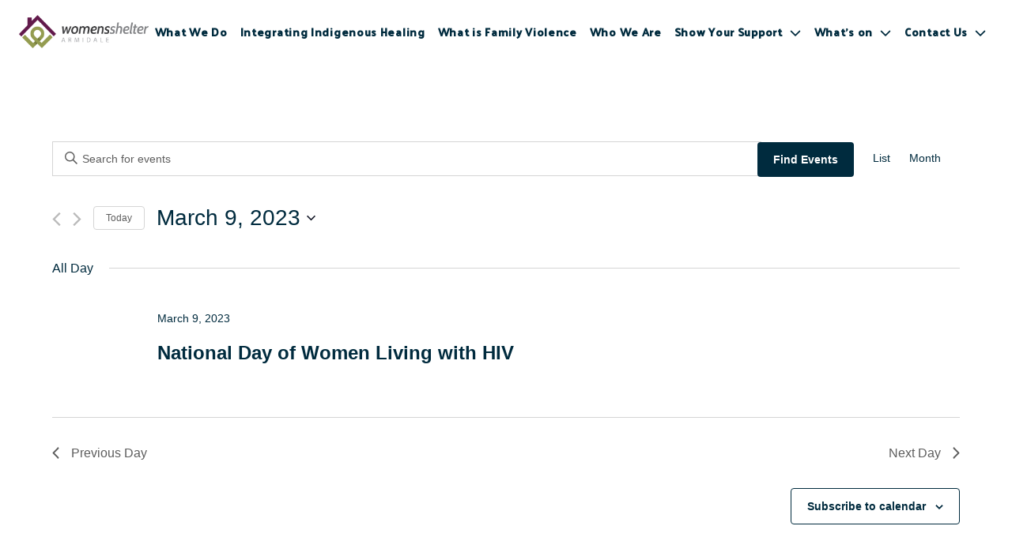

--- FILE ---
content_type: text/html; charset=UTF-8
request_url: https://www.womensshelterarmidale.org/events/2023-03-09
body_size: 16716
content:
<!doctype html>
<html lang="en-US">
<head>
    <!-- Global site tag (gtag.js) - Google Analytics -->
<script async src="https://www.googletagmanager.com/gtag/js?id=UA-105735234-1"></script>
<script data-ga="UA" data-ga-nf-tracking="true">
window.dataLayer = window.dataLayer || [];
function gtag(){dataLayer.push(arguments);}
gtag('js', new Date());
gtag('config', 'UA-105735234-1', {
  'link_attribution': true
});
</script>
		    <meta charset="UTF-8">
    <meta name="viewport" content="width=device-width, initial-scale=1">
    <link rel="profile" href="https://gmpg.org/xfn/11">
    <link rel='stylesheet' id='tec-variables-skeleton-css' href='https://www.womensshelterarmidale.org/content/plugins/the-events-calendar/common/src/resources/css/variables-skeleton.min.css?ver=5.1.11' media='all' />
<link rel='stylesheet' id='tribe-common-skeleton-style-css' href='https://www.womensshelterarmidale.org/content/plugins/the-events-calendar/common/src/resources/css/common-skeleton.min.css?ver=5.1.11' media='all' />
<link rel='stylesheet' id='tribe-events-views-v2-bootstrap-datepicker-styles-css' href='https://www.womensshelterarmidale.org/content/plugins/the-events-calendar/vendor/bootstrap-datepicker/css/bootstrap-datepicker.standalone.min.css?ver=6.2.4' media='all' />
<link rel='stylesheet' id='tribe-tooltipster-css-css' href='https://www.womensshelterarmidale.org/content/plugins/the-events-calendar/common/vendor/tooltipster/tooltipster.bundle.min.css?ver=5.1.11' media='all' />
<link rel='stylesheet' id='tribe-events-views-v2-skeleton-css' href='https://www.womensshelterarmidale.org/content/plugins/the-events-calendar/src/resources/css/views-skeleton.min.css?ver=6.2.4' media='all' />
<link rel='stylesheet' id='tribe-events-views-v2-print-css' href='https://www.womensshelterarmidale.org/content/plugins/the-events-calendar/src/resources/css/views-print.min.css?ver=6.2.4' media='print' />
<link rel='stylesheet' id='tec-variables-full-css' href='https://www.womensshelterarmidale.org/content/plugins/the-events-calendar/common/src/resources/css/variables-full.min.css?ver=5.1.11' media='all' />
<link rel='stylesheet' id='tribe-common-full-style-css' href='https://www.womensshelterarmidale.org/content/plugins/the-events-calendar/common/src/resources/css/common-full.min.css?ver=5.1.11' media='all' />
<link rel='stylesheet' id='tribe-events-views-v2-full-css' href='https://www.womensshelterarmidale.org/content/plugins/the-events-calendar/src/resources/css/views-full.min.css?ver=6.2.4' media='all' />
<link rel='stylesheet' id='tribe-events-pro-views-v2-print-css' href='https://www.womensshelterarmidale.org/content/plugins/events-calendar-pro/src/resources/css/views-print.min.css?ver=6.2.3' media='print' />
<meta name='robots' content='index, follow, max-image-preview:large, max-snippet:-1, max-video-preview:-1' />

            <script data-no-defer="1" data-ezscrex="false" data-cfasync="false" data-pagespeed-no-defer data-cookieconsent="ignore">
                var ctPublicFunctions = {"_ajax_nonce":"d29b7c5a06","_rest_nonce":"0c5666d1ca","_ajax_url":"\/wp\/wp-admin\/admin-ajax.php","_rest_url":"https:\/\/www.womensshelterarmidale.org\/wp-json\/","data__cookies_type":"none","data__ajax_type":"admin_ajax","text__wait_for_decoding":"Decoding the contact data, let us a few seconds to finish. Anti-Spam by CleanTalk","cookiePrefix":"","wprocket_detected":false}
            </script>
        
            <script data-no-defer="1" data-ezscrex="false" data-cfasync="false" data-pagespeed-no-defer data-cookieconsent="ignore">
                var ctPublic = {"_ajax_nonce":"d29b7c5a06","settings__forms__check_internal":"0","settings__forms__check_external":"0","settings__forms__search_test":"1","settings__data__bot_detector_enabled":"1","blog_home":"https:\/\/www.womensshelterarmidale.org\/","pixel__setting":"3","pixel__enabled":false,"pixel__url":"https:\/\/moderate4-v4.cleantalk.org\/pixel\/79f9d3cdf13601b6598a1f7f8e294f81.gif","data__email_check_before_post":"1","data__cookies_type":"none","data__key_is_ok":true,"data__visible_fields_required":true,"data__to_local_storage":{"apbct_cookies_test":"%7B%22cookies_names%22%3A%5B%22apbct_timestamp%22%2C%22apbct_site_landing_ts%22%5D%2C%22check_value%22%3A%2259273542df325ebac3977eacfe421581%22%7D","apbct_site_landing_ts":"1768913692"},"wl_brandname":"Anti-Spam by CleanTalk","wl_brandname_short":"CleanTalk","ct_checkjs_key":378758652,"emailEncoderPassKey":"105e40e2c933996583a7b31dc8736914","bot_detector_forms_excluded":"W10=","advancedCacheExists":false}
            </script>
        
	<!-- This site is optimized with the Yoast SEO plugin v21.4 - https://yoast.com/wordpress/plugins/seo/ -->
	<link rel="canonical" href="https://www.womensshelterarmidale.org/events/" />
	<link rel="next" href="https://www.womensshelterarmidale.org/events/page/2" />
	<meta property="og:locale" content="en_US" />
	<meta property="og:type" content="website" />
	<meta property="og:title" content="Events Archive - Womens Shelter Armidale" />
	<meta property="og:url" content="https://www.womensshelterarmidale.org/events/" />
	<meta property="og:site_name" content="Womens Shelter Armidale" />
	<meta name="twitter:card" content="summary_large_image" />
	<script type="application/ld+json" class="yoast-schema-graph">{"@context":"https://schema.org","@graph":[{"@type":"CollectionPage","@id":"https://www.womensshelterarmidale.org/events/","url":"https://www.womensshelterarmidale.org/events/","name":"Events Archive - Womens Shelter Armidale","isPartOf":{"@id":"https://womensshelterarmidale.org/#website"},"breadcrumb":{"@id":"https://www.womensshelterarmidale.org/events/#breadcrumb"},"inLanguage":"en-US"},{"@type":"BreadcrumbList","@id":"https://www.womensshelterarmidale.org/events/#breadcrumb","itemListElement":[{"@type":"ListItem","position":1,"name":"Home","item":"https://womensshelterarmidale.org/"},{"@type":"ListItem","position":2,"name":"Events"}]},{"@type":"WebSite","@id":"https://womensshelterarmidale.org/#website","url":"https://womensshelterarmidale.org/","name":"Womens Shelter Armidale","description":"","publisher":{"@id":"https://womensshelterarmidale.org/#organization"},"potentialAction":[{"@type":"SearchAction","target":{"@type":"EntryPoint","urlTemplate":"https://womensshelterarmidale.org/?s={search_term_string}"},"query-input":"required name=search_term_string"}],"inLanguage":"en-US"},{"@type":"Organization","@id":"https://womensshelterarmidale.org/#organization","name":"Womens Shelter Armidale","url":"https://womensshelterarmidale.org/","logo":{"@type":"ImageObject","inLanguage":"en-US","@id":"https://womensshelterarmidale.org/#/schema/logo/image/","url":"https://womensshelterarmidale.org/content/uploads/2022/12/Armidale-Womens-Shelter-1.png","contentUrl":"https://womensshelterarmidale.org/content/uploads/2022/12/Armidale-Womens-Shelter-1.png","width":1040,"height":262,"caption":"Womens Shelter Armidale"},"image":{"@id":"https://womensshelterarmidale.org/#/schema/logo/image/"}}]}</script>
	<!-- / Yoast SEO plugin. -->


<style id='wp-img-auto-sizes-contain-inline-css'>
img:is([sizes=auto i],[sizes^="auto," i]){contain-intrinsic-size:3000px 1500px}
/*# sourceURL=wp-img-auto-sizes-contain-inline-css */
</style>
<link rel='stylesheet' id='tec-events-pro-single-css' href='https://www.womensshelterarmidale.org/content/plugins/events-calendar-pro/src/resources/css/events-single.min.css?ver=6.2.3' media='all' />
<link rel='stylesheet' id='tribe-events-pro-mini-calendar-block-styles-css' href='https://www.womensshelterarmidale.org/content/plugins/events-calendar-pro/src/resources/css/tribe-events-pro-mini-calendar-block.min.css?ver=6.2.3' media='all' />
<link rel='stylesheet' id='wp-block-library-css' href='https://www.womensshelterarmidale.org/wp/wp-includes/css/dist/block-library/style.min.css?ver=6.9' media='all' />
<style id='global-styles-inline-css'>
:root{--wp--preset--aspect-ratio--square: 1;--wp--preset--aspect-ratio--4-3: 4/3;--wp--preset--aspect-ratio--3-4: 3/4;--wp--preset--aspect-ratio--3-2: 3/2;--wp--preset--aspect-ratio--2-3: 2/3;--wp--preset--aspect-ratio--16-9: 16/9;--wp--preset--aspect-ratio--9-16: 9/16;--wp--preset--color--black: #000;--wp--preset--color--cyan-bluish-gray: #abb8c3;--wp--preset--color--white: #FFF;--wp--preset--color--pale-pink: #f78da7;--wp--preset--color--vivid-red: #cf2e2e;--wp--preset--color--luminous-vivid-orange: #ff6900;--wp--preset--color--luminous-vivid-amber: #fcb900;--wp--preset--color--light-green-cyan: #7bdcb5;--wp--preset--color--vivid-green-cyan: #00d084;--wp--preset--color--pale-cyan-blue: #8ed1fc;--wp--preset--color--vivid-cyan-blue: #0693e3;--wp--preset--color--vivid-purple: #9b51e0;--wp--preset--color--dark: #002B3E;--wp--preset--color--light-grey: #F7F7F7;--wp--preset--color--teal: #2EBC9F;--wp--preset--color--lime-green: #94AD4D;--wp--preset--color--orange: #FF7900;--wp--preset--color--pink: #B03568;--wp--preset--color--notice: rgba(75, 181, 67, 0.4);--wp--preset--gradient--vivid-cyan-blue-to-vivid-purple: linear-gradient(135deg,rgb(6,147,227) 0%,rgb(155,81,224) 100%);--wp--preset--gradient--light-green-cyan-to-vivid-green-cyan: linear-gradient(135deg,rgb(122,220,180) 0%,rgb(0,208,130) 100%);--wp--preset--gradient--luminous-vivid-amber-to-luminous-vivid-orange: linear-gradient(135deg,rgb(252,185,0) 0%,rgb(255,105,0) 100%);--wp--preset--gradient--luminous-vivid-orange-to-vivid-red: linear-gradient(135deg,rgb(255,105,0) 0%,rgb(207,46,46) 100%);--wp--preset--gradient--very-light-gray-to-cyan-bluish-gray: linear-gradient(135deg,rgb(238,238,238) 0%,rgb(169,184,195) 100%);--wp--preset--gradient--cool-to-warm-spectrum: linear-gradient(135deg,rgb(74,234,220) 0%,rgb(151,120,209) 20%,rgb(207,42,186) 40%,rgb(238,44,130) 60%,rgb(251,105,98) 80%,rgb(254,248,76) 100%);--wp--preset--gradient--blush-light-purple: linear-gradient(135deg,rgb(255,206,236) 0%,rgb(152,150,240) 100%);--wp--preset--gradient--blush-bordeaux: linear-gradient(135deg,rgb(254,205,165) 0%,rgb(254,45,45) 50%,rgb(107,0,62) 100%);--wp--preset--gradient--luminous-dusk: linear-gradient(135deg,rgb(255,203,112) 0%,rgb(199,81,192) 50%,rgb(65,88,208) 100%);--wp--preset--gradient--pale-ocean: linear-gradient(135deg,rgb(255,245,203) 0%,rgb(182,227,212) 50%,rgb(51,167,181) 100%);--wp--preset--gradient--electric-grass: linear-gradient(135deg,rgb(202,248,128) 0%,rgb(113,206,126) 100%);--wp--preset--gradient--midnight: linear-gradient(135deg,rgb(2,3,129) 0%,rgb(40,116,252) 100%);--wp--preset--font-size--small: 0.875rem;--wp--preset--font-size--medium: 20px;--wp--preset--font-size--large: 1.375rem;--wp--preset--font-size--x-large: 1.75rem;--wp--preset--font-size--normal: 1rem;--wp--preset--font-family--my-custom-font-1: Custom Font 1, sans-serif;--wp--preset--font-family--my-custom-font-2: Custom Font 2, sans-serif;--wp--preset--spacing--20: 0.44rem;--wp--preset--spacing--30: 0.67rem;--wp--preset--spacing--40: 1rem;--wp--preset--spacing--50: 1.5rem;--wp--preset--spacing--60: 2.25rem;--wp--preset--spacing--70: 3.38rem;--wp--preset--spacing--80: 5.06rem;--wp--preset--shadow--natural: 6px 6px 9px rgba(0, 0, 0, 0.2);--wp--preset--shadow--deep: 12px 12px 50px rgba(0, 0, 0, 0.4);--wp--preset--shadow--sharp: 6px 6px 0px rgba(0, 0, 0, 0.2);--wp--preset--shadow--outlined: 6px 6px 0px -3px rgb(255, 255, 255), 6px 6px rgb(0, 0, 0);--wp--preset--shadow--crisp: 6px 6px 0px rgb(0, 0, 0);}:root { --wp--style--global--content-size: 840px;--wp--style--global--wide-size: 1400px; }:where(body) { margin: 0; }.wp-site-blocks > .alignleft { float: left; margin-right: 2em; }.wp-site-blocks > .alignright { float: right; margin-left: 2em; }.wp-site-blocks > .aligncenter { justify-content: center; margin-left: auto; margin-right: auto; }:where(.wp-site-blocks) > * { margin-block-start: 24px; margin-block-end: 0; }:where(.wp-site-blocks) > :first-child { margin-block-start: 0; }:where(.wp-site-blocks) > :last-child { margin-block-end: 0; }:root { --wp--style--block-gap: 24px; }:root :where(.is-layout-flow) > :first-child{margin-block-start: 0;}:root :where(.is-layout-flow) > :last-child{margin-block-end: 0;}:root :where(.is-layout-flow) > *{margin-block-start: 24px;margin-block-end: 0;}:root :where(.is-layout-constrained) > :first-child{margin-block-start: 0;}:root :where(.is-layout-constrained) > :last-child{margin-block-end: 0;}:root :where(.is-layout-constrained) > *{margin-block-start: 24px;margin-block-end: 0;}:root :where(.is-layout-flex){gap: 24px;}:root :where(.is-layout-grid){gap: 24px;}.is-layout-flow > .alignleft{float: left;margin-inline-start: 0;margin-inline-end: 2em;}.is-layout-flow > .alignright{float: right;margin-inline-start: 2em;margin-inline-end: 0;}.is-layout-flow > .aligncenter{margin-left: auto !important;margin-right: auto !important;}.is-layout-constrained > .alignleft{float: left;margin-inline-start: 0;margin-inline-end: 2em;}.is-layout-constrained > .alignright{float: right;margin-inline-start: 2em;margin-inline-end: 0;}.is-layout-constrained > .aligncenter{margin-left: auto !important;margin-right: auto !important;}.is-layout-constrained > :where(:not(.alignleft):not(.alignright):not(.alignfull)){max-width: var(--wp--style--global--content-size);margin-left: auto !important;margin-right: auto !important;}.is-layout-constrained > .alignwide{max-width: var(--wp--style--global--wide-size);}body .is-layout-flex{display: flex;}.is-layout-flex{flex-wrap: wrap;align-items: center;}.is-layout-flex > :is(*, div){margin: 0;}body .is-layout-grid{display: grid;}.is-layout-grid > :is(*, div){margin: 0;}body{padding-top: 0px;padding-right: 0px;padding-bottom: 0px;padding-left: 0px;}a:where(:not(.wp-element-button)){text-decoration: underline;}:root :where(.wp-element-button, .wp-block-button__link){background-color: #32373c;border-width: 0;color: #fff;font-family: inherit;font-size: inherit;font-style: inherit;font-weight: inherit;letter-spacing: inherit;line-height: inherit;padding-top: calc(0.667em + 2px);padding-right: calc(1.333em + 2px);padding-bottom: calc(0.667em + 2px);padding-left: calc(1.333em + 2px);text-decoration: none;text-transform: inherit;}.has-black-color{color: var(--wp--preset--color--black) !important;}.has-cyan-bluish-gray-color{color: var(--wp--preset--color--cyan-bluish-gray) !important;}.has-white-color{color: var(--wp--preset--color--white) !important;}.has-pale-pink-color{color: var(--wp--preset--color--pale-pink) !important;}.has-vivid-red-color{color: var(--wp--preset--color--vivid-red) !important;}.has-luminous-vivid-orange-color{color: var(--wp--preset--color--luminous-vivid-orange) !important;}.has-luminous-vivid-amber-color{color: var(--wp--preset--color--luminous-vivid-amber) !important;}.has-light-green-cyan-color{color: var(--wp--preset--color--light-green-cyan) !important;}.has-vivid-green-cyan-color{color: var(--wp--preset--color--vivid-green-cyan) !important;}.has-pale-cyan-blue-color{color: var(--wp--preset--color--pale-cyan-blue) !important;}.has-vivid-cyan-blue-color{color: var(--wp--preset--color--vivid-cyan-blue) !important;}.has-vivid-purple-color{color: var(--wp--preset--color--vivid-purple) !important;}.has-dark-color{color: var(--wp--preset--color--dark) !important;}.has-light-grey-color{color: var(--wp--preset--color--light-grey) !important;}.has-teal-color{color: var(--wp--preset--color--teal) !important;}.has-lime-green-color{color: var(--wp--preset--color--lime-green) !important;}.has-orange-color{color: var(--wp--preset--color--orange) !important;}.has-pink-color{color: var(--wp--preset--color--pink) !important;}.has-notice-color{color: var(--wp--preset--color--notice) !important;}.has-black-background-color{background-color: var(--wp--preset--color--black) !important;}.has-cyan-bluish-gray-background-color{background-color: var(--wp--preset--color--cyan-bluish-gray) !important;}.has-white-background-color{background-color: var(--wp--preset--color--white) !important;}.has-pale-pink-background-color{background-color: var(--wp--preset--color--pale-pink) !important;}.has-vivid-red-background-color{background-color: var(--wp--preset--color--vivid-red) !important;}.has-luminous-vivid-orange-background-color{background-color: var(--wp--preset--color--luminous-vivid-orange) !important;}.has-luminous-vivid-amber-background-color{background-color: var(--wp--preset--color--luminous-vivid-amber) !important;}.has-light-green-cyan-background-color{background-color: var(--wp--preset--color--light-green-cyan) !important;}.has-vivid-green-cyan-background-color{background-color: var(--wp--preset--color--vivid-green-cyan) !important;}.has-pale-cyan-blue-background-color{background-color: var(--wp--preset--color--pale-cyan-blue) !important;}.has-vivid-cyan-blue-background-color{background-color: var(--wp--preset--color--vivid-cyan-blue) !important;}.has-vivid-purple-background-color{background-color: var(--wp--preset--color--vivid-purple) !important;}.has-dark-background-color{background-color: var(--wp--preset--color--dark) !important;}.has-light-grey-background-color{background-color: var(--wp--preset--color--light-grey) !important;}.has-teal-background-color{background-color: var(--wp--preset--color--teal) !important;}.has-lime-green-background-color{background-color: var(--wp--preset--color--lime-green) !important;}.has-orange-background-color{background-color: var(--wp--preset--color--orange) !important;}.has-pink-background-color{background-color: var(--wp--preset--color--pink) !important;}.has-notice-background-color{background-color: var(--wp--preset--color--notice) !important;}.has-black-border-color{border-color: var(--wp--preset--color--black) !important;}.has-cyan-bluish-gray-border-color{border-color: var(--wp--preset--color--cyan-bluish-gray) !important;}.has-white-border-color{border-color: var(--wp--preset--color--white) !important;}.has-pale-pink-border-color{border-color: var(--wp--preset--color--pale-pink) !important;}.has-vivid-red-border-color{border-color: var(--wp--preset--color--vivid-red) !important;}.has-luminous-vivid-orange-border-color{border-color: var(--wp--preset--color--luminous-vivid-orange) !important;}.has-luminous-vivid-amber-border-color{border-color: var(--wp--preset--color--luminous-vivid-amber) !important;}.has-light-green-cyan-border-color{border-color: var(--wp--preset--color--light-green-cyan) !important;}.has-vivid-green-cyan-border-color{border-color: var(--wp--preset--color--vivid-green-cyan) !important;}.has-pale-cyan-blue-border-color{border-color: var(--wp--preset--color--pale-cyan-blue) !important;}.has-vivid-cyan-blue-border-color{border-color: var(--wp--preset--color--vivid-cyan-blue) !important;}.has-vivid-purple-border-color{border-color: var(--wp--preset--color--vivid-purple) !important;}.has-dark-border-color{border-color: var(--wp--preset--color--dark) !important;}.has-light-grey-border-color{border-color: var(--wp--preset--color--light-grey) !important;}.has-teal-border-color{border-color: var(--wp--preset--color--teal) !important;}.has-lime-green-border-color{border-color: var(--wp--preset--color--lime-green) !important;}.has-orange-border-color{border-color: var(--wp--preset--color--orange) !important;}.has-pink-border-color{border-color: var(--wp--preset--color--pink) !important;}.has-notice-border-color{border-color: var(--wp--preset--color--notice) !important;}.has-vivid-cyan-blue-to-vivid-purple-gradient-background{background: var(--wp--preset--gradient--vivid-cyan-blue-to-vivid-purple) !important;}.has-light-green-cyan-to-vivid-green-cyan-gradient-background{background: var(--wp--preset--gradient--light-green-cyan-to-vivid-green-cyan) !important;}.has-luminous-vivid-amber-to-luminous-vivid-orange-gradient-background{background: var(--wp--preset--gradient--luminous-vivid-amber-to-luminous-vivid-orange) !important;}.has-luminous-vivid-orange-to-vivid-red-gradient-background{background: var(--wp--preset--gradient--luminous-vivid-orange-to-vivid-red) !important;}.has-very-light-gray-to-cyan-bluish-gray-gradient-background{background: var(--wp--preset--gradient--very-light-gray-to-cyan-bluish-gray) !important;}.has-cool-to-warm-spectrum-gradient-background{background: var(--wp--preset--gradient--cool-to-warm-spectrum) !important;}.has-blush-light-purple-gradient-background{background: var(--wp--preset--gradient--blush-light-purple) !important;}.has-blush-bordeaux-gradient-background{background: var(--wp--preset--gradient--blush-bordeaux) !important;}.has-luminous-dusk-gradient-background{background: var(--wp--preset--gradient--luminous-dusk) !important;}.has-pale-ocean-gradient-background{background: var(--wp--preset--gradient--pale-ocean) !important;}.has-electric-grass-gradient-background{background: var(--wp--preset--gradient--electric-grass) !important;}.has-midnight-gradient-background{background: var(--wp--preset--gradient--midnight) !important;}.has-small-font-size{font-size: var(--wp--preset--font-size--small) !important;}.has-medium-font-size{font-size: var(--wp--preset--font-size--medium) !important;}.has-large-font-size{font-size: var(--wp--preset--font-size--large) !important;}.has-x-large-font-size{font-size: var(--wp--preset--font-size--x-large) !important;}.has-normal-font-size{font-size: var(--wp--preset--font-size--normal) !important;}.has-my-custom-font-1-font-family{font-family: var(--wp--preset--font-family--my-custom-font-1) !important;}.has-my-custom-font-2-font-family{font-family: var(--wp--preset--font-family--my-custom-font-2) !important;}
/*# sourceURL=global-styles-inline-css */
</style>

<link rel='stylesheet' id='ct_public_css-css' href='https://www.womensshelterarmidale.org/content/plugins/cleantalk-spam-protect/css/cleantalk-public.min.css?ver=6.35' media='all' />
<link rel='stylesheet' id='nucleo-style-css' href='https://www.womensshelterarmidale.org/content/themes/nucleo-wsa2022/dist/css/style.min.css?ver=1.0' media='all' />
<script src="https://www.womensshelterarmidale.org/wp/wp-includes/js/jquery/jquery.min.js?ver=3.7.1" id="jquery-core-js"></script>
<script src="https://www.womensshelterarmidale.org/content/plugins/the-events-calendar/common/src/resources/js/tribe-common.min.js?ver=5.1.11" id="tribe-common-js"></script>
<script src="https://www.womensshelterarmidale.org/content/plugins/the-events-calendar/src/resources/js/views/breakpoints.min.js?ver=6.2.4" id="tribe-events-views-v2-breakpoints-js"></script>
<script data-pagespeed-no-defer src="https://www.womensshelterarmidale.org/content/plugins/cleantalk-spam-protect/js/apbct-public-bundle.min.js?ver=6.35" id="ct_public_functions-js"></script>
<script src="https://moderate.cleantalk.org/ct-bot-detector-wrapper.js?ver=6.35" id="ct_bot_detector-js"></script>
<meta name="tec-api-version" content="v1"><meta name="tec-api-origin" content="https://www.womensshelterarmidale.org"><link rel="alternate" href="https://www.womensshelterarmidale.org/wp-json/tribe/events/v1/" /><link rel="icon" href="https://www.womensshelterarmidale.org/content/uploads/2022/12/cropped-ico-32x32.png" sizes="32x32" />
<link rel="icon" href="https://www.womensshelterarmidale.org/content/uploads/2022/12/cropped-ico-192x192.png" sizes="192x192" />
<link rel="apple-touch-icon" href="https://www.womensshelterarmidale.org/content/uploads/2022/12/cropped-ico-180x180.png" />
<meta name="msapplication-TileImage" content="https://www.womensshelterarmidale.org/content/uploads/2022/12/cropped-ico-270x270.png" />
    <title>Events for March 9, 2023 &#8211; Womens Shelter Armidale</title>
    <link rel="preconnect" href="https://fonts.googleapis.com"><link rel="preconnect" href="https://fonts.gstatic.com" crossorigin>
    <link href="https://fonts.googleapis.com/css2?family=Open+Sans&family=Palanquin+Dark&display=swap" rel="stylesheet">
<link rel='stylesheet' id='tec-events-pro-archives-style-css' href='https://www.womensshelterarmidale.org/content/plugins/events-calendar-pro/src/resources/css/custom-tables-v1/archives.min.css?ver=6.2.3' media='all' />
</head>

<body class="frontend">

<a class="skip-link screen-reader-text" href="#content">Skip to content</a>
<div class="nav__overlay"></div>
<div class="page-wrap">
	<header class="header">
		<div class="header__container">
			<div class="header__logo">
									<a href="https://www.womensshelterarmidale.org/" class="custom-logo-link" rel="home"><img width="1040" height="262" src="https://www.womensshelterarmidale.org/content/uploads/2022/12/Armidale-Womens-Shelter.png" class="custom-logo" alt="Womens Shelter Armidale" decoding="async" fetchpriority="high" srcset="https://www.womensshelterarmidale.org/content/uploads/2022/12/Armidale-Womens-Shelter.png 1040w, https://www.womensshelterarmidale.org/content/uploads/2022/12/Armidale-Womens-Shelter-480x121.png 480w, https://www.womensshelterarmidale.org/content/uploads/2022/12/Armidale-Womens-Shelter-1024x258.png 1024w, https://www.womensshelterarmidale.org/content/uploads/2022/12/Armidale-Womens-Shelter-768x193.png 768w" sizes="(max-width: 1040px) 100vw, 1040px" /></a>															</div>
			<button class="nav__toggle" aria-expanded="false"><span class="nav__toggle__icon"></span><span class="screen-reader-text">Menu</span></button>
			<nav class="nav__container">
				<ul id="menu-main-menu" class="nav__menu"><li role="none"><a href="https://www.womensshelterarmidale.org/what-we-do" role="menuitem">What We Do</a></li><li role="none"><a href="https://www.womensshelterarmidale.org/integrating-indigenous-healing" role="menuitem">Integrating Indigenous Healing</a></li><li role="none"><a href="https://www.womensshelterarmidale.org/what-is-family-violence" role="menuitem">What is Family Violence</a></li><li role="none"><a href="https://www.womensshelterarmidale.org/who-we-are" role="menuitem">Who We Are</a></li><li class="menu-item-has-children" role="none"><button class="nav__btn nav__btn_open nav__btn_open--no-link" aria-expanded="false" aria-haspopup="true" aria-label="Toggle Show Your Support sub-menu"><span>Show Your Support</span><span class="nav__btn_icon"><svg class="svg-icon" width="20" height="20" aria-hidden="true" focusable="false" viewBox="0 0 24 24"><path d="M7.29,21a1.25,1.25,0,0,0,1.77,0l8.31-8.31a1,1,0,0,0,0-1.41L9.06,3A1.25,1.25,0,0,0,7.29,4.77L14.53,12,7.28,19.27A1.25,1.25,0,0,0,7.29,21Z"/></svg></span></button><ul  class="nav__submenu"  role=menu aria-label='Show Your Support sub-menu'><li><button class="nav__btn nav__btn_close" aria-expanded="false"><span class="nav__btn_icon"><svg class="svg-icon" width="20" height="20" aria-hidden="true" focusable="false" viewBox="0 0 24 24"><path d="M16.62 2.99c-.49-.49-1.28-.49-1.77 0L6.54 11.3c-.39.39-.39 1.02 0 1.41l8.31 8.31c.49.49 1.28.49 1.77 0s.49-1.28 0-1.77L9.38 12l7.25-7.25c.48-.48.48-1.28-.01-1.76z"/></svg></span><span>Back</span></button></li>	<li role="none"><a href="https://www.womensshelterarmidale.org/subscription-form" role="menuitem">Association Membership</a></li>	<li role="none"><a href="https://www.womensshelterarmidale.org/volunteer" role="menuitem">Volunteer</a></li>	<li role="none"><a href="https://www.womensshelterarmidale.org/donating" role="menuitem">Donating</a></li></ul></li><li class="menu-item-has-children" role="none"><button class="nav__btn nav__btn_open nav__btn_open--no-link" aria-expanded="false" aria-haspopup="true" aria-label="Toggle What's on sub-menu"><span>What&#8217;s on</span><span class="nav__btn_icon"><svg class="svg-icon" width="20" height="20" aria-hidden="true" focusable="false" viewBox="0 0 24 24"><path d="M7.29,21a1.25,1.25,0,0,0,1.77,0l8.31-8.31a1,1,0,0,0,0-1.41L9.06,3A1.25,1.25,0,0,0,7.29,4.77L14.53,12,7.28,19.27A1.25,1.25,0,0,0,7.29,21Z"/></svg></span></button><ul  class="nav__submenu"  role=menu aria-label='What's on sub-menu'><li><button class="nav__btn nav__btn_close" aria-expanded="false"><span class="nav__btn_icon"><svg class="svg-icon" width="20" height="20" aria-hidden="true" focusable="false" viewBox="0 0 24 24"><path d="M16.62 2.99c-.49-.49-1.28-.49-1.77 0L6.54 11.3c-.39.39-.39 1.02 0 1.41l8.31 8.31c.49.49 1.28.49 1.77 0s.49-1.28 0-1.77L9.38 12l7.25-7.25c.48-.48.48-1.28-.01-1.76z"/></svg></span><span>Back</span></button></li>	<li role="none"><a href="https://www.womensshelterarmidale.org/conference" role="menuitem">Conference Registration</a></li>	<li role="none"><a href="https://womensshelterarmidale.org/events/list/" role="menuitem">Events / Calendar</a></li></ul></li><li class="menu-item-has-children" role="none"><button class="nav__btn nav__btn_open nav__btn_open--no-link" aria-expanded="false" aria-haspopup="true" aria-label="Toggle Contact Us sub-menu"><span>Contact Us</span><span class="nav__btn_icon"><svg class="svg-icon" width="20" height="20" aria-hidden="true" focusable="false" viewBox="0 0 24 24"><path d="M7.29,21a1.25,1.25,0,0,0,1.77,0l8.31-8.31a1,1,0,0,0,0-1.41L9.06,3A1.25,1.25,0,0,0,7.29,4.77L14.53,12,7.28,19.27A1.25,1.25,0,0,0,7.29,21Z"/></svg></span></button><ul  class="nav__submenu"  role=menu aria-label='Contact Us sub-menu'><li><button class="nav__btn nav__btn_close" aria-expanded="false"><span class="nav__btn_icon"><svg class="svg-icon" width="20" height="20" aria-hidden="true" focusable="false" viewBox="0 0 24 24"><path d="M16.62 2.99c-.49-.49-1.28-.49-1.77 0L6.54 11.3c-.39.39-.39 1.02 0 1.41l8.31 8.31c.49.49 1.28.49 1.77 0s.49-1.28 0-1.77L9.38 12l7.25-7.25c.48-.48.48-1.28-.01-1.76z"/></svg></span><span>Back</span></button></li>	<li role="none"><a href="https://www.womensshelterarmidale.org/organisation-enquiries" role="menuitem">Organisation Enquiries</a></li>	<li role="none"><a href="https://www.womensshelterarmidale.org/contact-us" role="menuitem">Crisis Support</a></li>	<li role="none"><a href="https://www.womensshelterarmidale.org/feedback" role="menuitem">Feedback</a></li></ul></li></ul>			</nav>
            		</div>
	</header>
<script>
const header = document.querySelector('.header');
const navMenu = document.querySelector('.header .nav__menu');
const navToggle = document.querySelector('.header .nav__toggle');
const navOverlay = document.querySelector('.header .nav__overlay');
const navSubmenus = document.querySelectorAll('.header ul.nav__menu > .menu-item-has-children');
const navButtonsOpenSubmenu = document.querySelectorAll('.header .nav__btn_open');
const navButtonsCloseSubmenu = document.querySelectorAll('.header .nav__btn_close');
const navDropdownHoverBreakpoint = getComputedStyle(document.body).getPropertyValue('--header-breakpoint');
const navType = getComputedStyle(document.body).getPropertyValue('--header-type');

document.addEventListener('click', function (event) {
    if (document.body.classList.contains('nav--is-open')) {
        if (!document.querySelector('.nav__container').contains(event.target) && !(event.target.classList.contains('nav__toggle') || event.target.classList.contains('nav__toggle__icon')) ) {
            document.body.classList.remove("nav--is-open");
        }
    }
});

function nucleoResetMenuState() {
    navButtonsOpenSubmenu.forEach(function (el) {
        el.setAttribute('aria-expanded', 'false');
    });
    document.body.classList.remove('nav--is-open');
    navToggle.setAttribute('aria-expanded', 'false');
}

function getWidth() {
    return Math.max(
        document.body.offsetWidth,
        document.documentElement.offsetWidth,
        document.documentElement.clientWidth
    );
}

function getHeight() {
    return Math.max(
        document.body.offsetHeight,
        document.documentElement.offsetHeight,
        document.documentElement.clientHeight
    );
}

/**
 * Open mobile navigation menu from toggle
 */
 if (navToggle) {
    document.addEventListener('click',function(event){
        if(event.target === navToggle || (typeof event.target.parentNode !== "undefined" && event.target.parentNode === navToggle)) {
            if ('true' !== navToggle.getAttribute('aria-expanded')) {
                navToggle.setAttribute('aria-expanded', 'true');
                document.body.classList.add('nav--is-open');
                navToggle.focus();
            } else {
                nucleoResetMenuState();
            }
        }
    })
}

if (navOverlay) {
    navOverlay.onclick = function () {
        nucleoResetMenuState();
    };
}

function nucleoToggleAriaExpanded(el) {
    if ('true' !== el.getAttribute('aria-expanded')) {
        el.setAttribute('aria-expanded', 'true');
    } else {
        el.setAttribute('aria-expanded', 'false');
    }
}

/**
 * Handle clicks on submenu toggles.
 */
if(navButtonsOpenSubmenu) {
    navButtonsOpenSubmenu.forEach(function (el) {

        el.addEventListener('click', function () {

            el.closest('ul').querySelectorAll('.nav__btn_open').forEach(function (button) {
                if (button !== el) {
                    //button.setAttribute('aria-expanded', 'false');
                } else {
                    // Toggle aria-expanded on the button.
                    nucleoToggleAriaExpanded(el);
                    document.body.classList.add('nav--is-open');
                }
            });


            el.parentNode.querySelectorAll('ul > li:last-child > a').forEach(function (linkEl) {
                linkEl.addEventListener('blur', function (event) {
                    if (!el.parentNode.contains(event.relatedTarget)) {
                        el.setAttribute('aria-expanded', 'false');
                    }
                });
            });
        });
    });
}


/**
 * Handle clicks on submenu back toggles.
 */
if(navButtonsCloseSubmenu) {
    navButtonsCloseSubmenu.forEach(function (el) {
        el.addEventListener('click', function () {
            nucleoToggleAriaExpanded(el.closest('.nav__submenu').previousElementSibling);
        });
    });
}

/**
 * Trap keyboard navigation in the menu modal.
 */
document.addEventListener('keydown', function (event) {
    var elements, selectors, lastEl, firstEl, activeEl, shiftKey;

    if (!document.body.classList.contains('nav--is-open')) {
        return;
    }

    selectors = 'a, button';
    elements = navMenu.querySelectorAll(selectors);
    elements = Array.prototype.slice.call(elements);
    activeEl = document.activeElement;
    lastEl = elements[elements.length - 1];
    firstEl = elements[0];
    shiftKey = event.shiftKey;

    switch (event.key) {
        case "Escape":
            event.preventDefault();
            document.body.classList.remove('nav--is-open');
            nucleoResetMenuState();
            break;
        case "Tab":
            if (!shiftKey && lastEl === activeEl) {
                nucleoResetMenuState();
                document.body.classList.remove("nav--is-open");
            }
            if (shiftKey && firstEl === activeEl) {
                nucleoResetMenuState();
                document.body.classList.remove("nav--is-open");
            }
    }
});

/**
* Hover states for sub-menu items
*/
if(navSubmenus && navType !== 'slide') {
    navSubmenus.forEach(function (li) {
        li.addEventListener('mouseenter', function () {
            if (getWidth() >= navDropdownHoverBreakpoint) {
                let openLink = li.querySelector('.nav__btn_open');
                if (openLink) {
                    nucleoToggleAriaExpanded(openLink);
                }
            }
        });
        li.addEventListener('mouseleave', function () {
            if (getWidth() >= navDropdownHoverBreakpoint) {
                nucleoResetMenuState();
            }
        });
    });
}
</script><div
	 class="tribe-common tribe-events tribe-events-view tribe-events-view--day alignwide" 	data-js="tribe-events-view"
	data-view-rest-url="https://www.womensshelterarmidale.org/wp-json/tribe/views/v2/html"
	data-view-rest-method="POST"
	data-view-manage-url="1"
				data-view-breakpoint-pointer="e8af79ba-f8da-49a2-8fd7-4e4e81e6fe96"
	>
	<div class="tribe-common-l-container tribe-events-l-container">
		<div
	class="tribe-events-view-loader tribe-common-a11y-hidden"
	role="alert"
	aria-live="polite"
>
	<span class="tribe-events-view-loader__text tribe-common-a11y-visual-hide">
		Loading view.	</span>
	<div class="tribe-events-view-loader__dots tribe-common-c-loader">
		<svg  class="tribe-common-c-svgicon tribe-common-c-svgicon--dot tribe-common-c-loader__dot tribe-common-c-loader__dot--first"  viewBox="0 0 15 15" xmlns="http://www.w3.org/2000/svg"><circle cx="7.5" cy="7.5" r="7.5"/></svg>
		<svg  class="tribe-common-c-svgicon tribe-common-c-svgicon--dot tribe-common-c-loader__dot tribe-common-c-loader__dot--second"  viewBox="0 0 15 15" xmlns="http://www.w3.org/2000/svg"><circle cx="7.5" cy="7.5" r="7.5"/></svg>
		<svg  class="tribe-common-c-svgicon tribe-common-c-svgicon--dot tribe-common-c-loader__dot tribe-common-c-loader__dot--third"  viewBox="0 0 15 15" xmlns="http://www.w3.org/2000/svg"><circle cx="7.5" cy="7.5" r="7.5"/></svg>
	</div>
</div>

		<script type="application/ld+json">
[{"@context":"http://schema.org","@type":"Event","name":"National Day of Women Living with HIV","description":"","url":"https://www.womensshelterarmidale.org/event/national-day-of-women-living-with-hiv/","eventAttendanceMode":"https://schema.org/OfflineEventAttendanceMode","eventStatus":"https://schema.org/EventScheduled","startDate":"2023-03-09T00:00:00+00:00","endDate":"2023-03-09T23:59:59+00:00","performer":"Organization"}]
</script>
		<script data-js="tribe-events-view-data" type="application/json">
	{"slug":"day","prev_url":"https:\/\/www.womensshelterarmidale.org\/events\/2023-03-08\/","next_url":"https:\/\/www.womensshelterarmidale.org\/events\/2023-03-10\/","view_class":"Tribe\\Events\\Views\\V2\\Views\\Day_View","view_slug":"day","view_label":"Day","title":"Events Archive - Womens Shelter Armidale","events":[10000004],"url":"https:\/\/www.womensshelterarmidale.org\/events\/2023-03-09\/","url_event_date":"2023-03-09","bar":{"keyword":"","date":"2023-03-09"},"today":"2026-01-20 00:00:00","now":"2026-01-20 12:54:53","rest_url":"https:\/\/www.womensshelterarmidale.org\/wp-json\/tribe\/views\/v2\/html","rest_method":"POST","rest_nonce":"","should_manage_url":true,"today_url":"https:\/\/www.womensshelterarmidale.org\/events\/today\/","today_title":"Click to select today's date","today_label":"Today","prev_label":"2023-03-08","next_label":"2023-03-10","date_formats":{"compact":"n\/j\/Y","month_and_year_compact":"n\/Y","month_and_year":"F Y","time_range_separator":" - ","date_time_separator":" @ "},"messages":[],"start_of_week":"1","header_title":"","header_title_element":"h1","content_title":"","breadcrumbs":[],"before_events":"","after_events":"\n<!--\nThis calendar is powered by The Events Calendar.\nhttp:\/\/evnt.is\/18wn\n-->\n","display_events_bar":true,"disable_event_search":false,"live_refresh":true,"ical":{"display_link":true,"link":{"url":"https:\/\/www.womensshelterarmidale.org\/events\/2023-03-09\/?ical=1","text":"Export Events","title":"Use this to share calendar data with Google Calendar, Apple iCal and other compatible apps"}},"container_classes":["tribe-common","tribe-events","tribe-events-view","tribe-events-view--day","alignwide"],"container_data":[],"is_past":false,"breakpoints":{"xsmall":500,"medium":768,"full":960},"breakpoint_pointer":"e8af79ba-f8da-49a2-8fd7-4e4e81e6fe96","is_initial_load":true,"public_views":{"list":{"view_class":"Tribe\\Events\\Views\\V2\\Views\\List_View","view_url":"https:\/\/www.womensshelterarmidale.org\/events\/list\/?tribe-bar-date=2023-03-09","view_label":"List"},"month":{"view_class":"Tribe\\Events\\Views\\V2\\Views\\Month_View","view_url":"https:\/\/www.womensshelterarmidale.org\/events\/month\/2023-03\/","view_label":"Month"}},"show_latest_past":true,"next_rel":"noindex","prev_rel":"prev","subscribe_links":{"gcal":{"block_slug":"hasGoogleCalendar","label":"Google Calendar","single_label":"Add to Google Calendar","visible":true},"ical":{"block_slug":"hasiCal","label":"iCalendar","single_label":"Add to iCalendar","visible":true},"outlook-365":{"block_slug":"hasOutlook365","label":"Outlook 365","single_label":"Outlook 365","visible":true},"outlook-live":{"block_slug":"hasOutlookLive","label":"Outlook Live","single_label":"Outlook Live","visible":true},"ics":{"label":"Export .ics file","single_label":"Export .ics file","visible":true,"block_slug":null},"outlook-ics":{"label":"Export Outlook .ics file","single_label":"Export Outlook .ics file","visible":true,"block_slug":null}},"display_recurring_toggle":false,"_context":{"slug":"day"},"text":"Loading...","classes":["tribe-common-c-loader__dot","tribe-common-c-loader__dot--third"]}</script>

		
		
<header  class="tribe-events-header tribe-events-header--has-event-search" >
	
	
	
	
	<div
	 class="tribe-events-header__events-bar tribe-events-c-events-bar tribe-events-c-events-bar--border" 	data-js="tribe-events-events-bar"
>

	<h2 class="tribe-common-a11y-visual-hide">
		Events Search and Views Navigation	</h2>

			<button
	class="tribe-events-c-events-bar__search-button"
	aria-controls="tribe-events-search-container"
	aria-expanded="false"
	data-js="tribe-events-search-button"
>
	<svg  class="tribe-common-c-svgicon tribe-common-c-svgicon--search tribe-events-c-events-bar__search-button-icon-svg"  viewBox="0 0 16 16" xmlns="http://www.w3.org/2000/svg"><path fill-rule="evenodd" clip-rule="evenodd" d="M11.164 10.133L16 14.97 14.969 16l-4.836-4.836a6.225 6.225 0 01-3.875 1.352 6.24 6.24 0 01-4.427-1.832A6.272 6.272 0 010 6.258 6.24 6.24 0 011.831 1.83 6.272 6.272 0 016.258 0c1.67 0 3.235.658 4.426 1.831a6.272 6.272 0 011.832 4.427c0 1.422-.48 2.773-1.352 3.875zM6.258 1.458c-1.28 0-2.49.498-3.396 1.404-1.866 1.867-1.866 4.925 0 6.791a4.774 4.774 0 003.396 1.405c1.28 0 2.489-.498 3.395-1.405 1.867-1.866 1.867-4.924 0-6.79a4.774 4.774 0 00-3.395-1.405z"/></svg>	<span class="tribe-events-c-events-bar__search-button-text tribe-common-a11y-visual-hide">
		Search	</span>
</button>

		<div
			class="tribe-events-c-events-bar__search-container"
			id="tribe-events-search-container"
			data-js="tribe-events-search-container"
		>
			<div
	class="tribe-events-c-events-bar__search"
	id="tribe-events-events-bar-search"
	data-js="tribe-events-events-bar-search"
>
	<form
		class="tribe-events-c-search tribe-events-c-events-bar__search-form"
		method="get"
		data-js="tribe-events-view-form"
		role="search"
	>
		<input type="hidden" name="tribe-events-views[url]" value="https://www.womensshelterarmidale.org/events/2023-03-09/" />

		<div class="tribe-events-c-search__input-group">
			<div
	class="tribe-common-form-control-text tribe-events-c-search__input-control tribe-events-c-search__input-control--keyword"
	data-js="tribe-events-events-bar-input-control"
>
	<label class="tribe-common-form-control-text__label" for="tribe-events-events-bar-keyword">
		Enter Keyword. Search for Events by Keyword.	</label>
	<input
		class="tribe-common-form-control-text__input tribe-events-c-search__input"
		data-js="tribe-events-events-bar-input-control-input"
		type="text"
		id="tribe-events-events-bar-keyword"
		name="tribe-events-views[tribe-bar-search]"
		value=""
		placeholder="Search for events"
		aria-label="Enter Keyword. Search for events by Keyword."
	/>
	<svg  class="tribe-common-c-svgicon tribe-common-c-svgicon--search tribe-events-c-search__input-control-icon-svg"  viewBox="0 0 16 16" xmlns="http://www.w3.org/2000/svg"><path fill-rule="evenodd" clip-rule="evenodd" d="M11.164 10.133L16 14.97 14.969 16l-4.836-4.836a6.225 6.225 0 01-3.875 1.352 6.24 6.24 0 01-4.427-1.832A6.272 6.272 0 010 6.258 6.24 6.24 0 011.831 1.83 6.272 6.272 0 016.258 0c1.67 0 3.235.658 4.426 1.831a6.272 6.272 0 011.832 4.427c0 1.422-.48 2.773-1.352 3.875zM6.258 1.458c-1.28 0-2.49.498-3.396 1.404-1.866 1.867-1.866 4.925 0 6.791a4.774 4.774 0 003.396 1.405c1.28 0 2.489-.498 3.395-1.405 1.867-1.866 1.867-4.924 0-6.79a4.774 4.774 0 00-3.395-1.405z"/></svg></div>
		</div>

		<button
	class="tribe-common-c-btn tribe-events-c-search__button"
	type="submit"
	name="submit-bar"
>
	Find Events</button>
	</form>
</div>
		</div>
	
	<div class="tribe-events-c-events-bar__views">
	<h3 class="tribe-common-a11y-visual-hide">
		Event Views Navigation	</h3>
	<div  class="tribe-events-c-view-selector tribe-events-c-view-selector--labels tribe-events-c-view-selector--tabs"  data-js="tribe-events-view-selector">
		<button
			class="tribe-events-c-view-selector__button"
			data-js="tribe-events-view-selector-button"
		>
			<span class="tribe-events-c-view-selector__button-icon">
				<svg  class="tribe-common-c-svgicon tribe-common-c-svgicon--day tribe-events-c-view-selector__button-icon-svg"  viewBox="0 0 19 18" xmlns="http://www.w3.org/2000/svg"><path fill-rule="evenodd" clip-rule="evenodd" d="M.363 17.569V.43C.363.193.526 0 .726 0H18c.201 0 .364.193.364.431V17.57c0 .238-.163.431-.364.431H.726c-.2 0-.363-.193-.363-.431zm16.985-16.33H1.354v2.314h15.994V1.24zM1.354 4.688h15.994v12.07H1.354V4.687zm11.164 9.265v-1.498c0-.413.335-.748.748-.748h1.498c.413 0 .748.335.748.748v1.498a.749.749 0 01-.748.748h-1.498a.749.749 0 01-.748-.748z" class="tribe-common-c-svgicon__svg-fill"/></svg>			</span>
			<span class="tribe-events-c-view-selector__button-text tribe-common-a11y-visual-hide">
				Day			</span>
			<svg  class="tribe-common-c-svgicon tribe-common-c-svgicon--caret-down tribe-events-c-view-selector__button-icon-caret-svg"  viewBox="0 0 10 7" xmlns="http://www.w3.org/2000/svg"><path fill-rule="evenodd" clip-rule="evenodd" d="M1.008.609L5 4.6 8.992.61l.958.958L5 6.517.05 1.566l.958-.958z" class="tribe-common-c-svgicon__svg-fill"/></svg>
		</button>
		<div
	class="tribe-events-c-view-selector__content"
	id="tribe-events-view-selector-content"
	data-js="tribe-events-view-selector-list-container"
>
	<ul class="tribe-events-c-view-selector__list">
					<li class="tribe-events-c-view-selector__list-item tribe-events-c-view-selector__list-item--list">
	<a
		href="https://www.womensshelterarmidale.org/events/list/?tribe-bar-date=2023-03-09"
		class="tribe-events-c-view-selector__list-item-link"
		data-js="tribe-events-view-link"
	>
		<span class="tribe-events-c-view-selector__list-item-icon">
			<svg  class="tribe-common-c-svgicon tribe-common-c-svgicon--list tribe-events-c-view-selector__list-item-icon-svg"  viewBox="0 0 19 19" xmlns="http://www.w3.org/2000/svg"><path fill-rule="evenodd" clip-rule="evenodd" d="M.451.432V17.6c0 .238.163.432.364.432H18.12c.2 0 .364-.194.364-.432V.432c0-.239-.163-.432-.364-.432H.815c-.2 0-.364.193-.364.432zm.993.81h16.024V3.56H1.444V1.24zM17.468 3.56H1.444v13.227h16.024V3.56z" class="tribe-common-c-svgicon__svg-fill"/><g clip-path="url(#tribe-events-c-view-selector__list-item-icon-svg-0)" class="tribe-common-c-svgicon__svg-fill"><path fill-rule="evenodd" clip-rule="evenodd" d="M11.831 4.912v1.825c0 .504.409.913.913.913h1.825a.913.913 0 00.912-.913V4.912A.913.913 0 0014.57 4h-1.825a.912.912 0 00-.913.912z"/><path d="M8.028 7.66a.449.449 0 00.446-.448v-.364c0-.246-.2-.448-.446-.448h-4.13a.449.449 0 00-.447.448v.364c0 .246.201.448.447.448h4.13zM9.797 5.26a.449.449 0 00.447-.448v-.364c0-.246-.201-.448-.447-.448h-5.9a.449.449 0 00-.446.448v.364c0 .246.201.448.447.448h5.9z"/></g><g clip-path="url(#tribe-events-c-view-selector__list-item-icon-svg-1)" class="tribe-common-c-svgicon__svg-fill"><path fill-rule="evenodd" clip-rule="evenodd" d="M11.831 10.912v1.825c0 .505.409.913.913.913h1.825a.913.913 0 00.912-.912v-1.825A.913.913 0 0014.57 10h-1.825a.912.912 0 00-.913.912z"/><path d="M8.028 13.66a.449.449 0 00.446-.448v-.364c0-.246-.2-.448-.446-.448h-4.13a.449.449 0 00-.447.448v.364c0 .246.201.448.447.448h4.13zM9.797 11.26a.449.449 0 00.447-.448v-.364c0-.246-.201-.448-.447-.448h-5.9a.449.449 0 00-.446.448v.364c0 .246.201.448.447.448h5.9z"/></g><defs><clipPath id="tribe-events-c-view-selector__list-item-icon-svg-0"><path transform="translate(3.451 4)" d="M0 0h13v4H0z"/></clipPath><clipPath id="tribe-events-c-view-selector__list-item-icon-svg-1"><path transform="translate(3.451 10)" d="M0 0h13v4H0z"/></clipPath></defs></svg>
		</span>
		<span class="tribe-events-c-view-selector__list-item-text">
			List		</span>
	</a>
</li>
					<li class="tribe-events-c-view-selector__list-item tribe-events-c-view-selector__list-item--month">
	<a
		href="https://www.womensshelterarmidale.org/events/month/2023-03/"
		class="tribe-events-c-view-selector__list-item-link"
		data-js="tribe-events-view-link"
	>
		<span class="tribe-events-c-view-selector__list-item-icon">
			<svg  class="tribe-common-c-svgicon tribe-common-c-svgicon--month tribe-events-c-view-selector__list-item-icon-svg"  viewBox="0 0 18 19" xmlns="http://www.w3.org/2000/svg"><path fill-rule="evenodd" clip-rule="evenodd" d="M0 .991v17.04c0 .236.162.428.361.428h17.175c.2 0 .361-.192.361-.429V.991c0-.237-.162-.428-.361-.428H.36C.161.563 0 .754 0 .99zm.985.803H16.89v2.301H.985v-2.3zM16.89 5.223H.985v12H16.89v-12zM6.31 7.366v.857c0 .237.192.429.429.429h.857a.429.429 0 00.428-.429v-.857a.429.429 0 00-.428-.429H6.74a.429.429 0 00-.429.429zm3.429.857v-.857c0-.237.191-.429.428-.429h.857c.237 0 .429.192.429.429v.857a.429.429 0 01-.429.429h-.857a.429.429 0 01-.428-.429zm3.428-.857v.857c0 .237.192.429.429.429h.857a.429.429 0 00.428-.429v-.857a.429.429 0 00-.428-.429h-.857a.429.429 0 00-.429.429zm-6.857 4.286v-.858c0-.236.192-.428.429-.428h.857c.236 0 .428.192.428.428v.858a.429.429 0 01-.428.428H6.74a.429.429 0 01-.429-.428zm3.429-.858v.858c0 .236.191.428.428.428h.857a.429.429 0 00.429-.428v-.858a.429.429 0 00-.429-.428h-.857a.428.428 0 00-.428.428zm3.428.858v-.858c0-.236.192-.428.429-.428h.857c.236 0 .428.192.428.428v.858a.429.429 0 01-.428.428h-.857a.429.429 0 01-.429-.428zm-10.286-.858v.858c0 .236.192.428.429.428h.857a.429.429 0 00.429-.428v-.858a.429.429 0 00-.429-.428h-.857a.429.429 0 00-.429.428zm0 4.286v-.857c0-.237.192-.429.429-.429h.857c.237 0 .429.192.429.429v.857a.429.429 0 01-.429.429h-.857a.429.429 0 01-.429-.429zm3.429-.857v.857c0 .237.192.429.429.429h.857a.429.429 0 00.428-.429v-.857a.429.429 0 00-.428-.429H6.74a.429.429 0 00-.429.429zm3.429.857v-.857c0-.237.191-.429.428-.429h.857c.237 0 .429.192.429.429v.857a.429.429 0 01-.429.429h-.857a.429.429 0 01-.428-.429z" class="tribe-common-c-svgicon__svg-fill"/></svg>		</span>
		<span class="tribe-events-c-view-selector__list-item-text">
			Month		</span>
	</a>
</li>
			</ul>
</div>
	</div>
</div>

</div>

	
	<div class="tribe-events-c-top-bar tribe-events-header__top-bar">

	<nav class="tribe-events-c-top-bar__nav tribe-common-a11y-hidden">
	<ul class="tribe-events-c-top-bar__nav-list">
		<li class="tribe-events-c-top-bar__nav-list-item">
	<a
		href="https://www.womensshelterarmidale.org/events/2023-03-08/"
		class="tribe-common-c-btn-icon tribe-common-c-btn-icon--caret-left tribe-events-c-top-bar__nav-link tribe-events-c-top-bar__nav-link--prev"
		aria-label="Previous day"
		title="Previous day"
		data-js="tribe-events-view-link"
		rel="prev"
	>
		<svg  class="tribe-common-c-svgicon tribe-common-c-svgicon--caret-left tribe-common-c-btn-icon__icon-svg tribe-events-c-top-bar__nav-link-icon-svg"  xmlns="http://www.w3.org/2000/svg" viewBox="0 0 10 16"><path d="M9.7 14.4l-1.5 1.5L.3 8 8.2.1l1.5 1.5L3.3 8l6.4 6.4z"/></svg>
	</a>
</li>

		<li class="tribe-events-c-top-bar__nav-list-item">
	<a
		href="https://www.womensshelterarmidale.org/events/2023-03-10/"
		class="tribe-common-c-btn-icon tribe-common-c-btn-icon--caret-right tribe-events-c-top-bar__nav-link tribe-events-c-top-bar__nav-link--next"
		aria-label="Next day"
		title="Next day"
		data-js="tribe-events-view-link"
		rel="noindex"
	>
		<svg  class="tribe-common-c-svgicon tribe-common-c-svgicon--caret-right tribe-common-c-btn-icon__icon-svg tribe-events-c-top-bar__nav-link-icon-svg"  xmlns="http://www.w3.org/2000/svg" viewBox="0 0 10 16"><path d="M.3 1.6L1.8.1 9.7 8l-7.9 7.9-1.5-1.5L6.7 8 .3 1.6z"/></svg>
	</a>
</li>
	</ul>
</nav>

	<a
	href="https://www.womensshelterarmidale.org/events/today/"
	class="tribe-common-c-btn-border-small tribe-events-c-top-bar__today-button tribe-common-a11y-hidden"
	data-js="tribe-events-view-link"
	aria-label="Click to select today&#039;s date"
	title="Click to select today&#039;s date"
>
	Today</a>

	<div class="tribe-events-c-top-bar__datepicker">
	<button
		class="tribe-common-h3 tribe-common-h--alt tribe-events-c-top-bar__datepicker-button"
		data-js="tribe-events-top-bar-datepicker-button"
		type="button"
		aria-label="Click to toggle datepicker"
		title="Click to toggle datepicker"
	>
		<time
			datetime="2023-03-09"
			class="tribe-events-c-top-bar__datepicker-time"
		>
			<span class="tribe-events-c-top-bar__datepicker-mobile">
				3/9/2023			</span>
			<span class="tribe-events-c-top-bar__datepicker-desktop tribe-common-a11y-hidden">
				March 9, 2023			</span>
		</time>
		<svg  class="tribe-common-c-svgicon tribe-common-c-svgicon--caret-down tribe-events-c-top-bar__datepicker-button-icon-svg"  viewBox="0 0 10 7" xmlns="http://www.w3.org/2000/svg"><path fill-rule="evenodd" clip-rule="evenodd" d="M1.008.609L5 4.6 8.992.61l.958.958L5 6.517.05 1.566l.958-.958z" class="tribe-common-c-svgicon__svg-fill"/></svg>
	</button>
	<label
		class="tribe-events-c-top-bar__datepicker-label tribe-common-a11y-visual-hide"
		for="tribe-events-top-bar-date"
	>
		Select date.	</label>
	<input
		type="text"
		class="tribe-events-c-top-bar__datepicker-input tribe-common-a11y-visual-hide"
		data-js="tribe-events-top-bar-date"
		id="tribe-events-top-bar-date"
		name="tribe-events-views[tribe-bar-date]"
		value="3/9/2023"
		tabindex="-1"
		autocomplete="off"
		readonly="readonly"
	/>
	<div class="tribe-events-c-top-bar__datepicker-container" data-js="tribe-events-top-bar-datepicker-container"></div>
	<template class="tribe-events-c-top-bar__datepicker-template-prev-icon">
		<svg  class="tribe-common-c-svgicon tribe-common-c-svgicon--caret-left tribe-events-c-top-bar__datepicker-nav-icon-svg"  xmlns="http://www.w3.org/2000/svg" viewBox="0 0 10 16"><path d="M9.7 14.4l-1.5 1.5L.3 8 8.2.1l1.5 1.5L3.3 8l6.4 6.4z"/></svg>
	</template>
	<template class="tribe-events-c-top-bar__datepicker-template-next-icon">
		<svg  class="tribe-common-c-svgicon tribe-common-c-svgicon--caret-right tribe-events-c-top-bar__datepicker-nav-icon-svg"  xmlns="http://www.w3.org/2000/svg" viewBox="0 0 10 16"><path d="M.3 1.6L1.8.1 9.7 8l-7.9 7.9-1.5-1.5L6.7 8 .3 1.6z"/></svg>
	</template>
</div>

	<div class="tribe-events-c-top-bar__actions tribe-common-a11y-hidden">
	</div>

</div>
</header>

		
		<div class="tribe-events-calendar-day">

							
				<div class="tribe-events-calendar-day__type-separator">
	<span class="tribe-events-calendar-day__type-separator-text tribe-common-h7 tribe-common-h6--min-medium tribe-common-h--alt">
		All Day	</span>
</div>
								<article  class="tribe-common-g-row tribe-common-g-row--gutters tribe-events-calendar-day__event post-10000004 tribe_events type-tribe_events status-publish hentry entry" >
	<div class="tribe-events-calendar-day__event-content tribe-common-g-col">

		
		<div class="tribe-events-calendar-day__event-details">

			<header class="tribe-events-calendar-day__event-header">
				<div class="tribe-events-calendar-day__event-datetime-wrapper tribe-common-b2">
		<time class="tribe-events-calendar-day__event-datetime" datetime="2023-03-09">
		<span class="tribe-event-date-start">March 9, 2023</span>	</time>
	</div>
				<h3 class="tribe-events-calendar-day__event-title tribe-common-h6 tribe-common-h4--min-medium">
	<a
		href="https://www.womensshelterarmidale.org/event/national-day-of-women-living-with-hiv"
		title="National Day of Women Living with HIV"
		rel="bookmark"
		class="tribe-events-calendar-day__event-title-link tribe-common-anchor-thin"
	>
		National Day of Women Living with HIV	</a>
</h3>
							</header>

						
		</div>

	</div>
</article>

			
		</div>

		<nav class="tribe-events-calendar-day-nav tribe-events-c-nav">
	<ul class="tribe-events-c-nav__list">
		<li class="tribe-events-c-nav__list-item tribe-events-c-nav__list-item--prev">
	<a
		href="https://www.womensshelterarmidale.org/events/2023-03-08/"
		rel="prev"
		class="tribe-events-c-nav__prev tribe-common-b2 tribe-common-b1--min-medium"
		data-js="tribe-events-view-link"
		aria-label="Previous Day"
		title="Previous Day"
		rel="prev"
	>
		<svg  class="tribe-common-c-svgicon tribe-common-c-svgicon--caret-left tribe-events-c-nav__prev-icon-svg"  xmlns="http://www.w3.org/2000/svg" viewBox="0 0 10 16"><path d="M9.7 14.4l-1.5 1.5L.3 8 8.2.1l1.5 1.5L3.3 8l6.4 6.4z"/></svg>
		Previous Day	</a>
</li>

		<li class="tribe-events-c-nav__list-item tribe-events-c-nav__list-item--next">
	<a
		href="https://www.womensshelterarmidale.org/events/2023-03-10/"
		rel="next"
		class="tribe-events-c-nav__next tribe-common-b2 tribe-common-b1--min-medium"
		data-js="tribe-events-view-link"
		aria-label="Next Day"
		title="Next Day"
		rel="noindex"
	>
		Next Day		<svg  class="tribe-common-c-svgicon tribe-common-c-svgicon--caret-right tribe-events-c-nav__next-icon-svg"  xmlns="http://www.w3.org/2000/svg" viewBox="0 0 10 16"><path d="M.3 1.6L1.8.1 9.7 8l-7.9 7.9-1.5-1.5L6.7 8 .3 1.6z"/></svg>
	</a>
</li>
	</ul>
</nav>

		<div class="tribe-events-c-subscribe-dropdown__container">
	<div class="tribe-events-c-subscribe-dropdown">
		<div class="tribe-common-c-btn-border tribe-events-c-subscribe-dropdown__button">
			<button
				class="tribe-events-c-subscribe-dropdown__button-text"
				aria-expanded="false"
				aria-controls="tribe-events-subscribe-dropdown-content"
				aria-label=""
			>
				Subscribe to calendar			</button>
			<svg  class="tribe-common-c-svgicon tribe-common-c-svgicon--caret-down tribe-events-c-subscribe-dropdown__button-icon"  viewBox="0 0 10 7" xmlns="http://www.w3.org/2000/svg"><path fill-rule="evenodd" clip-rule="evenodd" d="M1.008.609L5 4.6 8.992.61l.958.958L5 6.517.05 1.566l.958-.958z" class="tribe-common-c-svgicon__svg-fill"/></svg>
		</div>
		<div id="tribe-events-c-subscribe-dropdown-content" class="tribe-events-c-subscribe-dropdown__content">
			<ul class="tribe-events-c-subscribe-dropdown__list">
									
<li class="tribe-events-c-subscribe-dropdown__list-item">
	<a
		href="https://www.google.com/calendar/render?cid=webcal%3A%2F%2Fwww.womensshelterarmidale.org%2F%3Fpost_type%3Dtribe_events%26tribe-bar-date%3D2023-03-09%26ical%3D1%26eventDisplay%3Dlist"
		class="tribe-events-c-subscribe-dropdown__list-item-link"
		target="_blank"
		rel="noopener noreferrer nofollow noindex"
	>
		Google Calendar	</a>
</li>
									
<li class="tribe-events-c-subscribe-dropdown__list-item">
	<a
		href="webcal://www.womensshelterarmidale.org/?post_type=tribe_events&#038;tribe-bar-date=2023-03-09&#038;ical=1&#038;eventDisplay=list"
		class="tribe-events-c-subscribe-dropdown__list-item-link"
		target="_blank"
		rel="noopener noreferrer nofollow noindex"
	>
		iCalendar	</a>
</li>
									
<li class="tribe-events-c-subscribe-dropdown__list-item">
	<a
		href="https://outlook.office.com/owa?path=%2Fcalendar%2Faction%2Fcompose&#038;rru=addsubscription&#038;url=webcal%253A%252F%252Fwww.womensshelterarmidale.org%252F%253Fpost_type%253Dtribe_events%2526tribe-bar-date%253D2023-03-09%2526eventDisplay%253Dlist%26ical%3D1&#038;name=Womens+Shelter+Armidale+Events+Archive+-+Womens+Shelter+Armidale"
		class="tribe-events-c-subscribe-dropdown__list-item-link"
		target="_blank"
		rel="noopener noreferrer nofollow noindex"
	>
		Outlook 365	</a>
</li>
									
<li class="tribe-events-c-subscribe-dropdown__list-item">
	<a
		href="https://outlook.live.com/owa?path=%2Fcalendar%2Faction%2Fcompose&#038;rru=addsubscription&#038;url=webcal%253A%252F%252Fwww.womensshelterarmidale.org%252F%253Fpost_type%253Dtribe_events%2526tribe-bar-date%253D2023-03-09%2526eventDisplay%253Dlist%26ical%3D1&#038;name=Womens+Shelter+Armidale+Events+Archive+-+Womens+Shelter+Armidale"
		class="tribe-events-c-subscribe-dropdown__list-item-link"
		target="_blank"
		rel="noopener noreferrer nofollow noindex"
	>
		Outlook Live	</a>
</li>
									
<li class="tribe-events-c-subscribe-dropdown__list-item">
	<a
		href="https://www.womensshelterarmidale.org/events/2023-03-09/?ical=1"
		class="tribe-events-c-subscribe-dropdown__list-item-link"
		target="_blank"
		rel="noopener noreferrer nofollow noindex"
	>
		Export .ics file	</a>
</li>
									
<li class="tribe-events-c-subscribe-dropdown__list-item">
	<a
		href="https://www.womensshelterarmidale.org/events/2023-03-09/?outlook-ical=1"
		class="tribe-events-c-subscribe-dropdown__list-item-link"
		target="_blank"
		rel="noopener noreferrer nofollow noindex"
	>
		Export Outlook .ics file	</a>
</li>
							</ul>
		</div>
	</div>
</div>

		<div class="tribe-events-after-html">
	
<!--
This calendar is powered by The Events Calendar.
http://evnt.is/18wn
-->
</div>

	</div>

</div>

<script class="tribe-events-breakpoints">
	( function () {
		var completed = false;

		function initBreakpoints() {
			if ( completed ) {
				// This was fired already and completed no need to attach to the event listener.
				document.removeEventListener( 'DOMContentLoaded', initBreakpoints );
				return;
			}

			if ( 'undefined' === typeof window.tribe ) {
				return;
			}

			if ( 'undefined' === typeof window.tribe.events ) {
				return;
			}

			if ( 'undefined' === typeof window.tribe.events.views ) {
				return;
			}

			if ( 'undefined' === typeof window.tribe.events.views.breakpoints ) {
				return;
			}

			if ( 'function' !== typeof (window.tribe.events.views.breakpoints.setup) ) {
				return;
			}

			var container = document.querySelectorAll( '[data-view-breakpoint-pointer="e8af79ba-f8da-49a2-8fd7-4e4e81e6fe96"]' );
			if ( ! container ) {
				return;
			}

			window.tribe.events.views.breakpoints.setup( container );
			completed = true;
			// This was fired already and completed no need to attach to the event listener.
			document.removeEventListener( 'DOMContentLoaded', initBreakpoints );
		}

		// Try to init the breakpoints right away.
		initBreakpoints();
		document.addEventListener( 'DOMContentLoaded', initBreakpoints );
	})();
</script>
<script data-js='tribe-events-view-nonce-data' type='application/json'>{"_tec_view_rest_nonce_primary":"599a92468e","_tec_view_rest_nonce_secondary":""}</script>	
	<footer class="footer has-light-grey-background-color">
        <div class="alignwide">
            <div class="footer__main">
                <div class="footer__main--content">
                                                                <h4>WHERE DO WE OPERATE?</h4>
                    
                                            <p>Women’s Shelter operates throughout the Armidale, Guyra, Uralla and Walcha regions, in New England, Northern NSW.</p>
                                    </div>
                <div class="footer__main--contact">
                    <h4>CALL US</h4>
                                                <div class="phone_number">
                                <a href="tel:0267725352" aria-label="02 6772 5352 (24/7)">
                                    <span>02 6772 5352</span>
                                    <span>(24/7)</span>
                                </a>
                            </div>
                                                        <div class="phone_number">
                                <a href="tel:1800005352" aria-label="1800 005 352 (24/7 toll-free)">
                                    <span>1800 005 352</span>
                                    <span>(24/7 toll-free)</span>
                                </a>
                            </div>
                                            </div>
                <div class="footer__main--navigation">
                    <ul id="menu-footer-menu" class="foot__menu"><li role="none"><a href="https://www.womensshelterarmidale.org/what-we-do" role="menuitem">What We Do</a></li><li role="none"><a href="https://www.womensshelterarmidale.org/what-is-family-violence" role="menuitem">What is Family Violence</a></li><li role="none"><a href="https://www.womensshelterarmidale.org/integrating-indigenous-healing" role="menuitem">Integrating Indigenous Healing</a></li><li role="none"><a href="https://www.womensshelterarmidale.org/who-we-are" role="menuitem">Who We Are</a></li><li role="none"><a href="https://womensshelterarmidale.org/events" role="menuitem">Events</a></li><li role="none"><a href="https://www.womensshelterarmidale.org/donating" role="menuitem">Donating</a></li><li role="none"><a href="https://www.womensshelterarmidale.org/contact-us" role="menuitem">Crisis Support</a></li></ul>                </div>
                <div class="footer__main--acknowledgement">
                    <img width="350" height="316" src="https://www.womensshelterarmidale.org/content/uploads/2022/12/Artboard-1-1.png" class="attachment-full size-full" alt="" decoding="async" loading="lazy" />                    <span class="has-x-small-font-size">
                        We acknowledge the traditional owners and custodians of the land. We recognise all the Aboriginal nations who have a continuing connection to this country, sea, land, and community. We pay respect to Elders, past, present, and emerging.                    </span>
                </div>
            </div>
        </div>
        <div class="footer__sub has-white-color has-dark-background-color">
            <div class="footer__sub--inner alignwide">
                <div class="footer__sub--site-info">
                    <span class="info">&copy;2026 Womens Shelter Armidale. All rights reserved.</span>
                                            &ensp;|&ensp;<a href="https://womensshelterarmidale.org/privacy-policy" target="" aria-label="Privacy Policy">Privacy Policy</a>
                                            &ensp;|&ensp;<a href="" target="" aria-label=""></a>
                                    </div>
                <div class="footer__sub--social">
                    <a href="https://womensshelterarmidale.org/" rel="noopener"><svg class="svg-icon" width="20" height="20" aria-hidden="true" focusable="false" viewBox="0 0 24 24"><path d="M22.675 0H1.325C.593 0 0 .593 0 1.325v21.351C0 23.407.593 24 1.325 24H12.82v-9.294H9.692v-3.622h3.128V8.413c0-3.1 1.893-4.788 4.659-4.788 1.325 0 2.463.099 2.795.143v3.24l-1.918.001c-1.504 0-1.795.715-1.795 1.763v2.313h3.587l-.467 3.622h-3.12V24h6.116c.73 0 1.323-.593 1.323-1.325V1.325C24 .593 23.407 0 22.675 0z"/></svg><span class="screen-reader-text">Facebook</span></a><a href="https://womensshelterarmidale.org/" rel="noopener"><svg class="svg-icon" width="20" height="20" aria-hidden="true" focusable="false" viewBox="0 0 24 19.5"><path d="M24 2.31a9.56 9.56 0 0 1-2.83.77A4.94 4.94 0 0 0 23.34.36a10.32 10.32 0 0 1-3.13 1.2 4.92 4.92 0 0 0-8.52 3.36 5.22 5.22 0 0 0 .13 1.13A14 14 0 0 1 1.67.9a4.92 4.92 0 0 0 1.52 6.57A4.86 4.86 0 0 1 1 6.86v.06a4.93 4.93 0 0 0 4 4.83 5 5 0 0 1-1.29.17 4.73 4.73 0 0 1-.93-.09 4.93 4.93 0 0 0 4.6 3.42 9.88 9.88 0 0 1-6.12 2.11A9.18 9.18 0 0 1 0 17.29a13.92 13.92 0 0 0 7.55 2.21 13.92 13.92 0 0 0 14-14v-.63A9.94 9.94 0 0 0 24 2.31Z"/></svg><span class="screen-reader-text">Twitter</span></a><a href="https://womensshelterarmidale.org/" rel="noopener"><svg class="svg-icon" width="20" height="20" aria-hidden="true" focusable="false" viewBox="0 0 24 24"><path d="M12 2.16c3.2 0 3.58 0 4.85.07a6.67 6.67 0 0 1 2.23.42 3.61 3.61 0 0 1 1.38.89 3.61 3.61 0 0 1 .89 1.38 6.67 6.67 0 0 1 .42 2.23c.06 1.27.07 1.65.07 4.85s0 3.58-.07 4.85a6.67 6.67 0 0 1-.42 2.23 3.89 3.89 0 0 1-2.27 2.27 6.67 6.67 0 0 1-2.23.42c-1.27.06-1.64.07-4.85.07s-3.58 0-4.85-.07a6.67 6.67 0 0 1-2.23-.42 3.69 3.69 0 0 1-1.38-.89 3.69 3.69 0 0 1-.89-1.38 6.67 6.67 0 0 1-.42-2.23c-.06-1.27-.07-1.65-.07-4.85s0-3.58.07-4.85a6.67 6.67 0 0 1 .42-2.23 3.61 3.61 0 0 1 .89-1.38 3.61 3.61 0 0 1 1.38-.89 6.67 6.67 0 0 1 2.23-.42c1.27-.06 1.65-.07 4.85-.07M12 0C8.74 0 8.33 0 7.05.07a8.71 8.71 0 0 0-2.91.56A5.89 5.89 0 0 0 2 2 6 6 0 0 0 .63 4.14a8.71 8.71 0 0 0-.56 2.91C0 8.33 0 8.74 0 12s0 3.67.07 5a8.71 8.71 0 0 0 .56 2.91 6.07 6.07 0 0 0 3.51 3.51 8.71 8.71 0 0 0 2.91.56C8.33 24 8.74 24 12 24s3.67 0 4.95-.07a8.71 8.71 0 0 0 2.91-.56A5.89 5.89 0 0 0 22 22a6 6 0 0 0 1.38-2.13 8.71 8.71 0 0 0 .55-2.87c.07-1.33.07-1.74.07-5s0-3.67-.07-4.95a8.71 8.71 0 0 0-.56-2.91A5.89 5.89 0 0 0 22 2 6 6 0 0 0 19.86.63 8.71 8.71 0 0 0 17 .07C15.67 0 15.26 0 12 0Zm0 5.84a6.16 6.16 0 0 0 0 12.32 6.16 6.16 0 0 0 0-12.32ZM12 16a4 4 0 1 1 4-4 4 4 0 0 1-4 4Zm6.41-11.85a1.45 1.45 0 1 0 1.44 1.44 1.44 1.44 0 0 0-1.44-1.44Z"/></svg><span class="screen-reader-text">Instagram</span></a><a href="https://womensshelterarmidale.org/" rel="noopener"><svg class="svg-icon" width="20" height="20" aria-hidden="true" focusable="false" viewBox="0 0 24 24"><path d="M19 0H5a5 5 0 0 0-5 5v14a5 5 0 0 0 5 5h14a5 5 0 0 0 5-5V5a5 5 0 0 0-5-5zM8 19H5V8h3v11zM6.5 6.732c-.966 0-1.75-.79-1.75-1.764s.784-1.764 1.75-1.764 1.75.79 1.75 1.764-.783 1.764-1.75 1.764zM20 19h-3v-5.604c0-3.368-4-3.113-4 0V19h-3V8h3v1.765c1.396-2.586 7-2.777 7 2.476V19z"/></svg><span class="screen-reader-text">Linkedin</span></a><a href="https://womensshelterarmidale.org/" rel="noopener"><svg class="svg-icon" width="20" height="20" aria-hidden="true" focusable="false" viewBox="0 0 24 16.88"><path d="M23.76 3.64a5.17 5.17 0 0 0-1-2.38 3.46 3.46 0 0 0-2.41-1C17 0 12 0 12 0S7 0 3.6.24a3.46 3.46 0 0 0-2.41 1 5.17 5.17 0 0 0-.95 2.4A36.28 36.28 0 0 0 0 7.53v1.82a36.22 36.22 0 0 0 .24 3.88 5.17 5.17 0 0 0 1 2.38 4.08 4.08 0 0 0 2.65 1c1.92.18 8.16.24 8.16.24s5 0 8.4-.25a3.46 3.46 0 0 0 2.41-1 5.17 5.17 0 0 0 1-2.38A36.22 36.22 0 0 0 24 9.35V7.53a36.28 36.28 0 0 0-.24-3.89ZM9.52 11.55V4.81L16 8.19Z"/></svg><span class="screen-reader-text">Youtube</span></a>                </div>
            </div>
        </div>
	</footer>

</div>
<img alt="Cleantalk Pixel" title="Cleantalk Pixel" id="apbct_pixel" style="display: none;" src="https://moderate4-v4.cleantalk.org/pixel/79f9d3cdf13601b6598a1f7f8e294f81.gif"><script type="speculationrules">
{"prefetch":[{"source":"document","where":{"and":[{"href_matches":"/*"},{"not":{"href_matches":["/wp/wp-*.php","/wp/wp-admin/*","/content/uploads/*","/content/*","/content/plugins/*","/content/themes/nucleo-wsa2022/*","/*\\?(.+)"]}},{"not":{"selector_matches":"a[rel~=\"nofollow\"]"}},{"not":{"selector_matches":".no-prefetch, .no-prefetch a"}}]},"eagerness":"conservative"}]}
</script>
		<script>
		( function ( body ) {
			'use strict';
			body.className = body.className.replace( /\btribe-no-js\b/, 'tribe-js' );
		} )( document.body );
		</script>
		<script> /* <![CDATA[ */var tribe_l10n_datatables = {"aria":{"sort_ascending":": activate to sort column ascending","sort_descending":": activate to sort column descending"},"length_menu":"Show _MENU_ entries","empty_table":"No data available in table","info":"Showing _START_ to _END_ of _TOTAL_ entries","info_empty":"Showing 0 to 0 of 0 entries","info_filtered":"(filtered from _MAX_ total entries)","zero_records":"No matching records found","search":"Search:","all_selected_text":"All items on this page were selected. ","select_all_link":"Select all pages","clear_selection":"Clear Selection.","pagination":{"all":"All","next":"Next","previous":"Previous"},"select":{"rows":{"0":"","_":": Selected %d rows","1":": Selected 1 row"}},"datepicker":{"dayNames":["Sunday","Monday","Tuesday","Wednesday","Thursday","Friday","Saturday"],"dayNamesShort":["Sun","Mon","Tue","Wed","Thu","Fri","Sat"],"dayNamesMin":["S","M","T","W","T","F","S"],"monthNames":["January","February","March","April","May","June","July","August","September","October","November","December"],"monthNamesShort":["January","February","March","April","May","June","July","August","September","October","November","December"],"monthNamesMin":["Jan","Feb","Mar","Apr","May","Jun","Jul","Aug","Sep","Oct","Nov","Dec"],"nextText":"Next","prevText":"Prev","currentText":"Today","closeText":"Done","today":"Today","clear":"Clear"}};/* ]]> */ </script><link rel='stylesheet' id='tribe-events-pro-views-v2-skeleton-css' href='https://www.womensshelterarmidale.org/content/plugins/events-calendar-pro/src/resources/css/views-skeleton.min.css?ver=6.2.3' media='all' />
<link rel='stylesheet' id='tribe-events-pro-views-v2-full-css' href='https://www.womensshelterarmidale.org/content/plugins/events-calendar-pro/src/resources/css/views-full.min.css?ver=6.2.3' media='all' />
<script src="https://www.womensshelterarmidale.org/content/plugins/the-events-calendar/src/resources/js/views/ical-links.min.js?ver=6.2.4" id="tribe-events-views-v2-ical-links-js"></script>
<script src="https://www.womensshelterarmidale.org/content/plugins/the-events-calendar/src/resources/js/views/navigation-scroll.min.js?ver=6.2.4" id="tribe-events-views-v2-navigation-scroll-js"></script>
<script src="https://www.womensshelterarmidale.org/content/plugins/the-events-calendar/src/resources/js/views/multiday-events.min.js?ver=6.2.4" id="tribe-events-views-v2-multiday-events-js"></script>
<script src="https://www.womensshelterarmidale.org/content/plugins/the-events-calendar/vendor/bootstrap-datepicker/js/bootstrap-datepicker.min.js?ver=6.2.4" id="tribe-events-views-v2-bootstrap-datepicker-js"></script>
<script src="https://www.womensshelterarmidale.org/content/plugins/the-events-calendar/src/resources/js/views/datepicker.min.js?ver=6.2.4" id="tribe-events-views-v2-datepicker-js"></script>
<script src="https://www.womensshelterarmidale.org/content/plugins/the-events-calendar/src/resources/js/views/events-bar-inputs.min.js?ver=6.2.4" id="tribe-events-views-v2-events-bar-inputs-js"></script>
<script src="https://www.womensshelterarmidale.org/content/plugins/the-events-calendar/src/resources/js/views/viewport.min.js?ver=6.2.4" id="tribe-events-views-v2-viewport-js"></script>
<script src="https://www.womensshelterarmidale.org/content/plugins/the-events-calendar/src/resources/js/views/accordion.min.js?ver=6.2.4" id="tribe-events-views-v2-accordion-js"></script>
<script src="https://www.womensshelterarmidale.org/content/plugins/the-events-calendar/src/resources/js/views/events-bar.min.js?ver=6.2.4" id="tribe-events-views-v2-events-bar-js"></script>
<script src="https://www.womensshelterarmidale.org/content/plugins/the-events-calendar/common/vendor/tooltipster/tooltipster.bundle.min.js?ver=5.1.11" id="tribe-tooltipster-js"></script>
<script src="https://www.womensshelterarmidale.org/content/plugins/the-events-calendar/src/resources/js/views/tooltip.min.js?ver=6.2.4" id="tribe-events-views-v2-tooltip-js"></script>
<script src="https://www.womensshelterarmidale.org/content/plugins/the-events-calendar/src/resources/js/views/month-grid.min.js?ver=6.2.4" id="tribe-events-views-v2-month-grid-js"></script>
<script src="https://www.womensshelterarmidale.org/content/plugins/the-events-calendar/src/resources/js/views/month-mobile-events.min.js?ver=6.2.4" id="tribe-events-views-v2-month-mobile-events-js"></script>
<script src="https://www.womensshelterarmidale.org/wp/wp-includes/js/jquery/ui/core.min.js?ver=1.13.3" id="jquery-ui-core-js"></script>
<script src="https://www.womensshelterarmidale.org/wp/wp-includes/js/jquery/ui/mouse.min.js?ver=1.13.3" id="jquery-ui-mouse-js"></script>
<script src="https://www.womensshelterarmidale.org/wp/wp-includes/js/jquery/ui/draggable.min.js?ver=1.13.3" id="jquery-ui-draggable-js"></script>
<script src="https://www.womensshelterarmidale.org/content/plugins/events-calendar-pro/vendor/nanoscroller/jquery.nanoscroller.min.js?ver=6.2.3" id="tribe-events-pro-views-v2-nanoscroller-js"></script>
<script src="https://www.womensshelterarmidale.org/content/plugins/events-calendar-pro/src/resources/js/views/map-events-scroller.min.js?ver=6.2.3" id="tribe-events-pro-views-v2-map-events-scroller-js"></script>
<script src="https://www.womensshelterarmidale.org/content/plugins/the-events-calendar/src/resources/js/views/view-selector.min.js?ver=6.2.4" id="tribe-events-views-v2-view-selector-js"></script>
<script src="https://www.womensshelterarmidale.org/content/plugins/events-calendar-pro/src/resources/js/views/week-event-link.min.js?ver=6.2.3" id="tribe-events-pro-views-v2-week-event-link-js"></script>
<script src="https://www.womensshelterarmidale.org/content/plugins/events-calendar-pro/src/resources/js/views/week-grid-scroller.min.js?ver=6.2.3" id="tribe-events-pro-views-v2-week-grid-scroller-js"></script>
<script src="https://www.womensshelterarmidale.org/content/plugins/events-calendar-pro/src/resources/js/views/week-day-selector.min.js?ver=6.2.3" id="tribe-events-pro-views-v2-week-day-selector-js"></script>
<script src="https://www.womensshelterarmidale.org/content/plugins/events-calendar-pro/src/resources/js/views/week-multiday-toggle.min.js?ver=6.2.3" id="tribe-events-pro-views-v2-week-multiday-toggle-js"></script>
<script src="https://www.womensshelterarmidale.org/content/plugins/events-calendar-pro/vendor/swiper/dist/js/swiper.min.js?ver=6.2.3" id="tribe-swiper-js"></script>
<script src="https://www.womensshelterarmidale.org/content/plugins/events-calendar-pro/src/resources/js/views/map-no-venue-modal.min.js?ver=6.2.3" id="tribe-events-pro-views-v2-map-no-venue-modal-js"></script>
<script src="https://www.womensshelterarmidale.org/content/plugins/events-calendar-pro/src/resources/js/views/map-provider-google-maps.min.js?ver=6.2.3" id="tribe-events-pro-views-v2-map-provider-google-maps-js"></script>
<script src="https://www.womensshelterarmidale.org/content/plugins/events-calendar-pro/src/resources/js/views/map-events.min.js?ver=6.2.3" id="tribe-events-pro-views-v2-map-events-js"></script>
<script src="https://www.womensshelterarmidale.org/content/plugins/events-calendar-pro/src/resources/js/views/tooltip-pro.min.js?ver=6.2.3" id="tribe-events-pro-views-v2-tooltip-pro-js"></script>
<script src="https://www.womensshelterarmidale.org/content/plugins/events-calendar-pro/src/resources/js/views/multiday-events-pro.min.js?ver=6.2.3" id="tribe-events-pro-views-v2-multiday-events-pro-js"></script>
<script src="https://www.womensshelterarmidale.org/content/plugins/events-calendar-pro/src/resources/js/views/toggle-recurrence.min.js?ver=6.2.3" id="tribe-events-pro-views-v2-toggle-recurrence-js"></script>
<script src="https://www.womensshelterarmidale.org/content/plugins/events-calendar-pro/src/resources/js/views/datepicker-pro.min.js?ver=6.2.3" id="tribe-events-pro-views-v2-datepicker-pro-js"></script>
<script src="https://www.womensshelterarmidale.org/content/themes/nucleo-wsa2022/dist/js/frontend.js?ver=1.0" id="nucleo-scripts-js"></script>
<script src="https://www.womensshelterarmidale.org/content/plugins/the-events-calendar/common/src/resources/js/utils/query-string.min.js?ver=5.1.11" id="tribe-query-string-js"></script>
<script src='https://www.womensshelterarmidale.org/content/plugins/the-events-calendar/common/src/resources/js/underscore-before.js'></script>
<script src="https://www.womensshelterarmidale.org/wp/wp-includes/js/underscore.min.js?ver=1.13.7" id="underscore-js"></script>
<script src='https://www.womensshelterarmidale.org/content/plugins/the-events-calendar/common/src/resources/js/underscore-after.js'></script>
<script defer src="https://www.womensshelterarmidale.org/content/plugins/the-events-calendar/src/resources/js/views/manager.min.js?ver=6.2.4" id="tribe-events-views-v2-manager-js"></script>

</body>
</html>


--- FILE ---
content_type: text/css
request_url: https://www.womensshelterarmidale.org/content/themes/nucleo-wsa2022/dist/css/style.min.css?ver=1.0
body_size: 20217
content:
:root{--header-breakpoint:1200;--header-height:80px;--nav-button-border:1px solid rgba(255, 255, 255, 0.5);--nav-link-padding:1rem;--nav-link-color:#fff;--nav-link-color-hover:#cccccc}:where(:root){cursor:default;line-height:1.5;overflow-wrap:break-word;tab-size:4;-webkit-tap-highlight-color:transparent;-webkit-text-size-adjust:100%;-moz-text-size-adjust:100%;text-size-adjust:100%}html{-webkit-text-size-adjust:100%;line-height:1.5;font-family:sans-serif}body{margin:0}hr{color:inherit;height:0}abbr[title]{-webkit-text-decoration:underline dotted;text-decoration:underline dotted}b,strong{font-weight:700}code,kbd,pre,samp{font-family:monospace,monospace;font-size:1em}small{font-size:80%}sub,sup{font-size:75%;line-height:0;position:relative;vertical-align:baseline}sub{bottom:-.25em}sup{top:-.5em}audio,canvas,iframe,img,svg,video{vertical-align:middle}iframe{border-style:none}svg:not([fill]){fill:currentColor}table{text-indent:0;border-color:inherit}button,input,optgroup,select,textarea{font-family:inherit;font-size:100%;line-height:1.5;margin:0}button,select{text-transform:none}[type=button],[type=reset],[type=submit],button{-webkit-appearance:button}::-moz-focus-inner{border-style:none;padding:0}:-moz-focusring{outline:1px dotted ButtonText}:-moz-ui-invalid{box-shadow:none}fieldset{border:0}legend{padding:0}progress{vertical-align:baseline}::-webkit-inner-spin-button,::-webkit-outer-spin-button{height:auto}[type=search]{-webkit-appearance:textfield;outline-offset:-2px}::-webkit-search-decoration{-webkit-appearance:none}::-webkit-file-upload-button{-webkit-appearance:button;font:inherit}details{display:block}summary{display:list-item}canvas{display:inline-block}template{display:none}[hidden]{display:none}.screen-reader-text{-webkit-clip-path:inset(50%);border:0;clip-path:inset(50%);clip:rect(1px,1px,1px,1px);height:1px;margin:-1px;overflow:hidden;padding:0;position:absolute!important;width:1px;word-break:normal;word-wrap:normal!important}.skip-link:focus{align-items:center;background-color:var(--white);border-radius:0;padding:1rem;clip:auto!important;-webkit-clip-path:none;clip-path:none;display:flex;height:var(--header-height,auto)!important;left:0;line-height:normal;position:fixed!important;justify-content:center;text-decoration:none;top:0;width:100%;z-index:10000}:focus:not(:focus-visible){outline:0}@media (prefers-reduced-motion:reduce){*{transition-delay:0s!important;transition-duration:0s!important}}main>*{max-width:840px;margin-left:auto;margin-right:auto;padding-left:1.5rem;padding-right:1.5rem}.alignfull{max-width:unset;width:100%}.alignfull>*{max-width:840px;margin-left:auto;margin-right:auto;padding-left:1.5rem;padding-right:1.5rem}.alignwide{max-width:1400px;margin-left:auto;margin-right:auto;padding-left:1.5rem;padding-right:1.5rem}.alignleft{display:inline;float:left;margin-right:1.5em}.alignright{display:inline;float:right;margin-left:1.5em}.aligncenter{clear:both;display:block;margin-left:auto;margin-right:auto}*,::after,::before{box-sizing:inherit}html{box-sizing:border-box}:root{--white:#fff;--black:#121212;--dark:#002B3E;--light-grey:#F7F7F7;--teal:#2EBC9F;--lime-green:#94AD4D;--orange:#FF7900;--pink:#B03568;--notice:rgba(75, 181, 67, 0.4)}.has-white-color,.wp-block-cover .nf-form-cont{color:#fff}.has-white-background-color{background-color:#fff}.footer__main .nf-form-cont,.has-black-color{color:#121212}.has-black-background-color{background-color:#121212}.has-dark-color{color:#002b3e}.has-dark-background-color{background-color:#002b3e}.has-light-grey-color{color:#f7f7f7}.has-light-grey-background-color{background-color:#f7f7f7}.has-teal-color{color:#2ebc9f}.has-teal-background-color{background-color:#2ebc9f}.has-lime-green-color{color:#94ad4d}.has-lime-green-background-color{background-color:#94ad4d}.has-orange-color{color:#ff7900}.has-orange-background-color,.wp-block-cover .nf-form-cont{background-color:#ff7900}.has-pink-color{color:#b03568}.has-pink-background-color{background-color:#b03568}.has-notice-color{color:rgba(75,181,67,.4)}.has-notice-background-color{background-color:rgba(75,181,67,.4)}@font-face{font-family:"My Custom Font";src:url(../fonts/font-file-regular.woff2) format("woff2");font-weight:400;font-style:normal;font-display:swap}.has-my-custom-font-font-family{font-family:"My Custom Font"}.object-position-top-center{object-position:top center!important}.object-position-top-left{object-position:top left!important}.object-position-top-right{object-position:top right!important}.object-position-center-left{object-position:center left!important}.object-position-center{object-position:center center!important}.object-position-center-right{object-position:center right!important}.object-position-bottom-center{object-position:bottom center!important}.object-position-bottom-left{object-position:bottom left!important}.object-position-bottom-right{object-position:bottom right!important}.mt-0{margin-top:0!important}.mb-0{margin-bottom:0!important}.my-0{margin-top:0!important;margin-bottom:0!important}.pt-0{padding-top:0!important}.pb-0{padding-bottom:0!important}.py-0{padding-top:0!important;padding-bottom:0!important}.mt-1{margin-top:1rem!important}.mb-1{margin-bottom:1rem!important}.my-1{margin-top:1rem!important;margin-bottom:1rem!important}.pt-1{padding-top:1rem!important}.pb-1{padding-bottom:1rem!important}.py-1{padding-top:1rem!important;padding-bottom:1rem!important}.mt-2{margin-top:2rem!important}.mb-2{margin-bottom:2rem!important}.my-2{margin-top:2rem!important;margin-bottom:2rem!important}.pt-2{padding-top:2rem!important}.pb-2{padding-bottom:2rem!important}.py-2{padding-top:2rem!important;padding-bottom:2rem!important}.mt-3{margin-top:3rem!important}.mb-3{margin-bottom:3rem!important}.my-3{margin-top:3rem!important;margin-bottom:3rem!important}.pt-3{padding-top:3rem!important}.pb-3{padding-bottom:3rem!important}.py-3{padding-top:3rem!important;padding-bottom:3rem!important}.mt-4{margin-top:4rem!important}.mb-4{margin-bottom:4rem!important}.my-4{margin-top:4rem!important;margin-bottom:4rem!important}.pt-4{padding-top:4rem!important}.pb-4{padding-bottom:4rem!important}.py-4{padding-top:4rem!important;padding-bottom:4rem!important}.mt-5{margin-top:5rem!important}.mb-5{margin-bottom:5rem!important}.my-5{margin-top:5rem!important;margin-bottom:5rem!important}.pt-5{padding-top:5rem!important}.pb-5{padding-bottom:5rem!important}.py-5{padding-top:5rem!important;padding-bottom:5rem!important}.mt-6{margin-top:6rem!important}.mb-6{margin-bottom:6rem!important}.my-6{margin-top:6rem!important;margin-bottom:6rem!important}.pt-6{padding-top:6rem!important}.pb-6{padding-bottom:6rem!important}.py-6{padding-top:6rem!important;padding-bottom:6rem!important}.mt-7{margin-top:7rem!important}.mb-7{margin-bottom:7rem!important}.my-7{margin-top:7rem!important;margin-bottom:7rem!important}.pt-7{padding-top:7rem!important}.pb-7{padding-bottom:7rem!important}.py-7{padding-top:7rem!important;padding-bottom:7rem!important}.mt-8{margin-top:8rem!important}.mb-8{margin-bottom:8rem!important}.my-8{margin-top:8rem!important;margin-bottom:8rem!important}.pt-8{padding-top:8rem!important}.pb-8{padding-bottom:8rem!important}.py-8{padding-top:8rem!important;padding-bottom:8rem!important}.mt-9{margin-top:9rem!important}.mb-9{margin-bottom:9rem!important}.my-9{margin-top:9rem!important;margin-bottom:9rem!important}.pt-9{padding-top:9rem!important}.pb-9{padding-bottom:9rem!important}.py-9{padding-top:9rem!important;padding-bottom:9rem!important}.mt-10{margin-top:10rem!important}.mb-10{margin-bottom:10rem!important}.my-10{margin-top:10rem!important;margin-bottom:10rem!important}.pt-10{padding-top:10rem!important}.pb-10{padding-bottom:10rem!important}.py-10{padding-top:10rem!important;padding-bottom:10rem!important}.my-sm{margin-top:2rem!important;margin-bottom:2rem!important}@media (min-width:30rem){.my-sm{margin-top:calc(2rem + 1 * (100vw - 30rem)/ 50)!important}}@media (min-width:80rem){.my-sm{margin-top:3rem!important}}@media (min-width:30rem){.my-sm{margin-bottom:calc(2rem + 1 * (100vw - 30rem)/ 50)!important}}@media (min-width:80rem){.my-sm{margin-bottom:3rem!important}}.mt-sm{margin-top:2rem!important}@media (min-width:30rem){.mt-sm{margin-top:calc(2rem + 1 * (100vw - 30rem)/ 50)!important}}@media (min-width:80rem){.mt-sm{margin-top:3rem!important}}.mb-sm{margin-bottom:2rem!important}@media (min-width:30rem){.mb-sm{margin-bottom:calc(2rem + 1 * (100vw - 30rem)/ 50)!important}}@media (min-width:80rem){.mb-sm{margin-bottom:3rem!important}}.my-md{margin-top:3rem!important;margin-bottom:3rem!important}@media (min-width:30rem){.my-md{margin-top:calc(3rem + 3 * (100vw - 30rem)/ 50)!important}}@media (min-width:80rem){.my-md{margin-top:6rem!important}}@media (min-width:30rem){.my-md{margin-bottom:calc(3rem + 3 * (100vw - 30rem)/ 50)!important}}@media (min-width:80rem){.my-md{margin-bottom:6rem!important}}.mt-md{margin-top:3rem!important}@media (min-width:30rem){.mt-md{margin-top:calc(3rem + 3 * (100vw - 30rem)/ 50)!important}}@media (min-width:80rem){.mt-md{margin-top:6rem!important}}.mb-md{margin-bottom:3rem!important}@media (min-width:30rem){.mb-md{margin-bottom:calc(3rem + 3 * (100vw - 30rem)/ 50)!important}}@media (min-width:80rem){.mb-md{margin-bottom:6rem!important}}.my-lg{margin-top:4rem!important;margin-bottom:4rem!important}@media (min-width:30rem){.my-lg{margin-top:calc(4rem + 5 * (100vw - 30rem)/ 50)!important}}@media (min-width:80rem){.my-lg{margin-top:9rem!important}}@media (min-width:30rem){.my-lg{margin-bottom:calc(4rem + 5 * (100vw - 30rem)/ 50)!important}}@media (min-width:80rem){.my-lg{margin-bottom:9rem!important}}.mt-lg{margin-top:4rem!important}@media (min-width:30rem){.mt-lg{margin-top:calc(4rem + 5 * (100vw - 30rem)/ 50)!important}}@media (min-width:80rem){.mt-lg{margin-top:9rem!important}}.mb-lg{margin-bottom:4rem!important}@media (min-width:30rem){.mb-lg{margin-bottom:calc(4rem + 5 * (100vw - 30rem)/ 50)!important}}@media (min-width:80rem){.mb-lg{margin-bottom:9rem!important}}.py-sm{padding-top:2rem!important;padding-bottom:2rem!important}@media (min-width:30rem){.py-sm{padding-top:calc(2rem + 1 * (100vw - 30rem)/ 50)!important}}@media (min-width:80rem){.py-sm{padding-top:3rem!important}}@media (min-width:30rem){.py-sm{padding-bottom:calc(2rem + 1 * (100vw - 30rem)/ 50)!important}}@media (min-width:80rem){.py-sm{padding-bottom:3rem!important}}.pt-sm{padding-top:2rem!important}@media (min-width:30rem){.pt-sm{padding-top:calc(2rem + 1 * (100vw - 30rem)/ 50)!important}}@media (min-width:80rem){.pt-sm{padding-top:3rem!important}}.pb-sm{padding-bottom:2rem!important}@media (min-width:30rem){.pb-sm{padding-bottom:calc(2rem + 1 * (100vw - 30rem)/ 50)!important}}@media (min-width:80rem){.pb-sm{padding-bottom:3rem!important}}.py-md{padding-top:3rem!important;padding-bottom:3rem!important}@media (min-width:30rem){.py-md{padding-top:calc(3rem + 3 * (100vw - 30rem)/ 50)!important}}@media (min-width:80rem){.py-md{padding-top:6rem!important}}@media (min-width:30rem){.py-md{padding-bottom:calc(3rem + 3 * (100vw - 30rem)/ 50)!important}}@media (min-width:80rem){.py-md{padding-bottom:6rem!important}}.pt-md{padding-top:3rem!important}@media (min-width:30rem){.pt-md{padding-top:calc(3rem + 3 * (100vw - 30rem)/ 50)!important}}@media (min-width:80rem){.pt-md{padding-top:6rem!important}}.pb-md{padding-bottom:3rem!important}@media (min-width:30rem){.pb-md{padding-bottom:calc(3rem + 3 * (100vw - 30rem)/ 50)!important}}@media (min-width:80rem){.pb-md{padding-bottom:6rem!important}}.py-lg{padding-top:4rem!important;padding-bottom:4rem!important}@media (min-width:30rem){.py-lg{padding-top:calc(4rem + 5 * (100vw - 30rem)/ 50)!important}}@media (min-width:80rem){.py-lg{padding-top:9rem!important}}@media (min-width:30rem){.py-lg{padding-bottom:calc(4rem + 5 * (100vw - 30rem)/ 50)!important}}@media (min-width:80rem){.py-lg{padding-bottom:9rem!important}}.pt-lg{padding-top:4rem!important}@media (min-width:30rem){.pt-lg{padding-top:calc(4rem + 5 * (100vw - 30rem)/ 50)!important}}@media (min-width:80rem){.pt-lg{padding-top:9rem!important}}.pb-lg{padding-bottom:4rem!important}@media (min-width:30rem){.pb-lg{padding-bottom:calc(4rem + 5 * (100vw - 30rem)/ 50)!important}}@media (min-width:80rem){.pb-lg{padding-bottom:9rem!important}}h1{font-family:"Palanquin Dark",sans-serif;font-size:clamp(2.625rem,6vw,3.125rem);line-height:1.28;margin:0}h1:not(:first-child){margin-top:1.5rem}h2{font-family:"Palanquin Dark",sans-serif;font-size:clamp(1.875rem,5vw,2.25rem);line-height:1.25}h3{font-family:"Palanquin Dark",sans-serif;font-size:clamp(1.25rem,4vw,1.5rem);line-height:1.25}h4{font-family:"Palanquin Dark",sans-serif;font-size:clamp(.875rem,3vw,.9375rem);line-height:1.6;letter-spacing:.1em}h4:not(:first-child){margin-top:3.125rem}h5{font-family:"Palanquin Dark",sans-serif;font-size:clamp(.8rem,2vw,.875rem);line-height:1.7}h6{font-family:"Palanquin Dark",sans-serif;font-size:clamp(.75rem,2vw,.75rem);margin-top:0;margin-bottom:1rem;text-transform:uppercase;letter-spacing:.1em;line-height:2}h6:not(:first-child){margin-top:1.5rem}p{font-size:clamp(.8rem,2vw,.9375rem)}p:not(:first-child){margin-top:1rem}ol,ul{margin-bottom:1.5rem;padding:0}.has-x-small-font-size{font-size:clamp(.75rem,2vw,.75rem);line-height:1.5}.has-small-font-size{font-size:clamp(.8rem,2vw,.875rem);line-height:1.5}.has-medium-font-size,.nf-form-cont .nf-field-label label{font-size:clamp(.875rem,3vw,.9375rem);line-height:1.6}.has-large-font-size{font-size:clamp(1rem,4vw,1.25rem);line-height:1.6}.has-x-large-font-size{font-size:clamp(1.25rem,4vw,1.5rem);line-height:1.6}a:not(.wp-block-button__link){text-decoration:none;color:var(--dark)}a:not(.wp-block-button__link):active,a:not(.wp-block-button__link):focus,a:not(.wp-block-button__link):hover{outline:0;text-decoration:underline}.footer__main{display:grid;grid-template-columns:4fr 3fr 3fr 4fr;grid-gap:2rem;padding:4.6875rem 0 3.125rem}@media (max-width:767.98px){.footer__main{grid-template-columns:1fr 1fr}}@media (max-width:575.98px){.footer__main{grid-template-columns:1fr}}.footer__main--content h4{margin-top:0}@media (max-width:767.98px){.footer__main--content{order:1}}@media (max-width:767.98px){.footer__main--contact{order:2}}@media (max-width:575.98px){.footer__main--contact{order:3}}.footer__main--contact h4{margin-top:0}.footer__main--contact .phone_number:nth-child(n+2){margin-top:1rem}.footer__main--contact .phone_number a{color:var(--dark);text-decoration:none}.footer__main--contact .phone_number a:active,.footer__main--contact .phone_number a:focus,.footer__main--contact .phone_number a:hover{text-decoration:underline}@media (max-width:767.98px){.footer__main--navigation{order:4}}.footer__main--navigation .foot__menu{padding:0}.footer__main--navigation .foot__menu li{list-style:none}.footer__main--navigation .foot__menu li a[role=menuitem]{font-size:clamp(.8rem,2vw,.9375rem);line-height:1.66;letter-spacing:.05em;font-family:"Palanquin Dark",sans-serif;font-weight:700;text-decoration:none;color:var(--dark);color:var(--dark)}.footer__main--navigation .foot__menu li a[role=menuitem]:active,.footer__main--navigation .foot__menu li a[role=menuitem]:focus,.footer__main--navigation .foot__menu li a[role=menuitem]:hover{text-decoration:none;opacity:.8}@media (max-width:767.98px){.footer__main--acknowledgement{order:3}}@media (max-width:575.98px){.footer__main--acknowledgement{order:2}}.footer__main--acknowledgement img{max-height:150px;width:auto}.footer__sub--inner{display:flex;flex-direction:row;justify-content:space-between;flex-wrap:wrap-reverse;padding-top:1.25rem}.footer__sub--site-info{padding-bottom:1.25rem}.footer__sub--site-info a{text-decoration:none;color:var(--white)}.footer__sub--site-info a:hover{text-decoration:underline}.footer__sub--social{padding-bottom:1.25rem}.footer__sub--social svg{fill:var(--white)}.footer__sub--social a{margin-right:1rem}body,button,input,select,textarea{font-family:"Open Sans",sans-serif}body{--letter-spacing:-0.05em;background:#f4f4f4;color:var(--color);display:flex;flex-direction:column;font-family:"Open Sans",sans-serif;font-size:1rem;font-weight:400;line-height:1.5;max-width:100%;min-height:100vh;overflow-x:hidden}.page-wrap{background:#fff;display:flex;flex-direction:column;margin:0 auto;max-width:2560px;min-height:100vh;position:relative;width:100%}@media only screen and (min-width:2560px){.page-wrap{box-shadow:0 0 36px rgba(0,0,0,.0375)}}main{flex-grow:1;width:100%}.wp-block-columns.has-video{gap:2rem}.wp-block-columns.has-video .wp-block-column{display:flex;justify-content:center;align-items:center}.wp-block-columns.has-video .wp-block-column .wp-block-embed{margin-bottom:0}.wp-block-columns.has-video .wp-block-column .wp-block-group h2{margin-top:0}.wp-block-columns.has-video .wp-block-column .wp-block-group p:last-child{margin-bottom:0}.wp-block-columns.has-video-left .wp-block-column:first-child{display:block}.wp-block-columns.has-video-right .wp-block-column:last-child{display:block}@media only screen and (max-width:781px){.wp-block-columns.has-video-right{display:flex}.wp-block-columns.has-video-right .wp-block-column:first-child{order:2}.wp-block-columns.has-video-right .wp-block-column:last-child{order:1}}.nav__overlay{background:rgba(0,0,0,.5);cursor:pointer;height:100%;left:0;opacity:0;position:fixed;top:0;transition:all .5s;width:100%;z-index:-1}body:not(.has-hero) .header{background:var(--white)}body.has-hero .header:focus-within,body.has-hero .header:hover{background:var(--white)}.header{color:var(--dark);max-width:2560px;position:-webkit-sticky;position:sticky;top:0;-webkit-transform:translateY(0);transform:translateY(0);transition:.25s;width:100%;will-change:transform;z-index:1000}.header__container{max-width:1400px;margin-left:auto;margin-right:auto;padding-left:1.5rem;padding-right:1.5rem;align-items:center;display:flex;height:var(--header-height);justify-content:flex-end;position:relative;transition:all .5s;width:100%}.header--is-hidden{-webkit-transform:translateY(-100%);transform:translateY(-100%)}.header--is-opaque{background-color:var(--white)}.header__logo{display:flex;margin-right:auto;padding-right:0;position:relative;z-index:1200}.header__logo .custom-logo-link{display:block}.header__logo .custom-logo-link img{max-height:var(--header-height);padding:1rem 0;width:auto}.header__logo a{color:var(--dark)}@-webkit-keyframes openNavHorizontal{0%{display:none;-webkit-transform:translateX(100%);transform:translateX(100%)}1%{display:block}100%{-webkit-transform:translateX(0);transform:translateX(0)}}@keyframes openNavHorizontal{0%{display:none;-webkit-transform:translateX(100%);transform:translateX(100%)}1%{display:block}100%{-webkit-transform:translateX(0);transform:translateX(0)}}@-webkit-keyframes openNavVertical{0%{display:none;max-height:0;overflow:hidden}1%{display:block;max-height:0}100%{max-height:2000px;min-height:-webkit-fit-content;min-height:fit-content}}@keyframes openNavVertical{0%{display:none;max-height:0;overflow:hidden}1%{display:block;max-height:0}100%{max-height:2000px;min-height:-webkit-fit-content;min-height:-moz-fit-content;min-height:fit-content}}.nav__toggle{align-items:center;-webkit-appearance:none;appearance:none;background:0 0;border:0;color:var(--dark);cursor:pointer;display:grid;height:var(--header-height);padding:0;place-items:center;position:relative;width:48px;z-index:1200}.nav__toggle__icon{transition:all .2s;height:3px;border-radius:1px;background:var(--dark);width:1.625rem;display:block;position:relative}.nav__toggle__icon::after,.nav__toggle__icon::before{content:"";height:3px;border-radius:2px;background:var(--dark);width:100%;display:block;position:absolute;transition:margin .1s .2s,-webkit-transform .2s;transition:margin .1s .2s,transform .2s;transition:margin .1s .2s,transform .2s,-webkit-transform .2s}.nav__toggle__icon::before{margin-top:-8px}.nav__toggle__icon::after{margin-top:8px}.nav__container{display:flex;flex-grow:1;justify-content:flex-end;transition:.25s;position:relative}.nav__container_inner{max-width:100%;overflow:hidden}.nav__menu{padding:0;margin:0;list-style:none;width:100%}.nav__menu li a{font-size:.875rem!important;letter-spacing:.05em;padding-left:.5rem!important;padding-right:.5rem!important}.nav__menu li button{padding-left:.5rem;padding-right:.5rem!important;cursor:pointer}.nav__menu li button span{font-size:.875rem;letter-spacing:.05em;font-family:"Palanquin Dark",sans-serif;font-weight:700}.nav__menu li button .nav__btn_icon .svg-icon{fill:#002b3e;margin-top:0;top:0}.nav__menu li .nav__submenu{background-color:#002b3e;color:#fff;min-width:180px}.nav__menu li .nav__submenu li{margin-bottom:0}.nav__menu li .nav__submenu li a{padding:.5rem!important;color:#fff}.nav__btn{align-items:center;-webkit-appearance:none;appearance:none;background:0 0;border:0;color:var(--dark);cursor:pointer;display:inline-flex;margin:0;padding:0;text-align:left}.nav--is-open .nav__toggle__icon{background:0 0}.nav--is-open .nav__toggle__icon::after,.nav--is-open .nav__toggle__icon::before{transition:margin .2s,-webkit-transform .1s .2s;transition:margin .2s,transform .1s .2s;transition:margin .2s,transform .1s .2s,-webkit-transform .1s .2s;margin-top:0}.nav--is-open .nav__toggle__icon::before{-webkit-transform:rotate(45deg);transform:rotate(45deg)}.nav--is-open .nav__toggle__icon::after{-webkit-transform:rotate(-45deg);transform:rotate(-45deg)}.nav--is-open .nav__overlay{opacity:1;z-index:1000}.nav--is-open .header{-webkit-transform:translateY(0)!important;transform:translateY(0)!important}.nav__search{align-items:center;display:none;flex-grow:1;height:100%;overflow:hidden;transition:.25s;z-index:1300}.nav__search .searchform{flex-grow:1;display:flex;margin-right:1rem}.nav__search .searchform div{display:flex;width:100%}.nav__search .searchform input[type=text]{flex-grow:1}.nav__search .searchform input{align-items:center;-webkit-appearance:none;appearance:none;background-color:#fff;border:0;display:inline-flex;font-size:1rem;height:48px;padding:0 .75rem;width:100%}.nav__search .searchform input[type=submit]{-webkit-appearance:none;appearance:none;cursor:pointer;width:-webkit-fit-content;width:-moz-fit-content;width:fit-content;border-left:1px solid #121212}@media (max-width:1199.98px){.nav__search form div{padding:1rem 0}}.nav__search_btn{-webkit-appearance:none;appearance:none;background:0 0;border:0;color:var(--dark);cursor:pointer;display:grid;min-height:var(--header-height);min-width:48px;padding:0;place-items:center;position:relative;z-index:1200}.nav__search_btn svg{fill:var(--dark)}body:not(.has-hero) .nav__search_btn svg{fill:var(--dark)}.nav__search_open{order:3}.nav__toggle{order:4}.search--is-open .header{background:#121212}.search--is-open .nav__container,.search--is-open .nav__search_open,.search--is-open .nav__social,.search--is-open .nav__toggle{display:none!important}.search--is-open .nav__search{display:flex}@media (max-width:767.98px){.search--is-open .header__logo,.search--is-open .nav__toggle{display:none!important}}.nav__social{display:flex}.nav__social a{display:grid;height:var(--header-height);place-items:center;width:48px}.nav__social svg{color:var(--dark)}:root{--header-type:dropdown}@media (max-width:1199.98px){.header__container{padding-left:.75rem!important;padding-right:.5rem!important}.nav__container{background-color:#03567c;max-width:100%;height:calc(100vh - var(--header-height));opacity:0;overflow-x:hidden;overflow-y:auto;position:fixed;padding-bottom:var(--header-height);right:0;top:var(--header-height);-webkit-transform:translateX(100%);transform:translateX(100%);transition:opacity .25s,-webkit-transform .25s;transition:opacity .25s,transform .25s;transition:opacity .25s,transform .25s,-webkit-transform .25s;z-index:1100}.nav__menu{display:flex;flex-direction:column;padding:0;position:relative;margin:0}.nav__menu>li{display:flex;flex-wrap:wrap;position:relative;transition:all .25s;margin-bottom:0}.nav__menu>li a{font-size:clamp(.8rem,2vw,.9375rem);line-height:1.66;letter-spacing:.05em;font-family:"Palanquin Dark",sans-serif;font-weight:700;text-decoration:none;color:var(--dark);color:#fff;display:block;padding:var(--nav-link-padding);flex-grow:1;padding-left:1rem!important;padding-right:1rem!important}.nav__menu>li a:active,.nav__menu>li a:focus,.nav__menu>li a:hover{text-decoration:none;opacity:.8}.nav__menu>li a:focus,.nav__menu>li a:hover{color:var(--nav-link-color-hover)}.nav__menu>li button{padding:0!important;cursor:pointer}.nav__menu>li button span{color:#fff;font-size:.875rem;letter-spacing:.05em;font-family:"Palanquin Dark",sans-serif;font-weight:700}.nav__menu>li button .nav__btn_icon{margin-right:1rem}.nav__menu>li button .nav__btn_icon .svg-icon{fill:#fff;margin-top:0;top:0;right:1rem}.nav__menu>li .nav__submenu{background-color:#002b3e;color:#fff;min-width:180px}.nav__menu>li .nav__submenu li{margin-bottom:0}.nav__menu>li .nav__submenu li:first-child{display:none}.nav__menu>li .nav__submenu li a{padding-left:1rem!important;padding-right:1rem!important;color:#fff}.nav__menu .nav__submenu{background:rgba(255,255,255,.1);max-height:0;overflow:hidden;position:relative;visibility:hidden;width:100%}.nav__menu .nav__submenu .nav__btn_open{display:none}.nav__btn{width:48px}.nav__btn__icon{display:grid;place-items:center;height:48px;width:48px}.nav__btn__icon svg{fill:#fff;-webkit-transform:rotate(90deg);transform:rotate(90deg)}.nav__btn_open--no-link{border-left:0;display:flex;justify-content:space-between;width:100%}.nav__btn_open--no-link span:first-of-type{flex-grow:1;display:block;padding:var(--nav-link-padding)}.nav__btn_open[aria-expanded=true]+.nav__submenu{max-height:1000px;transition:max-height .5s ease-in-out;visibility:visible}.nav__btn_close{display:none;width:100%}.nav__btn:focus,.nav__btn:hover{color:var(--nav-link-color-hover)}.nav__btn:focus svg,.nav__btn:hover svg{fill:var(--nav-link-color-hover)}.nav__submenu{min-width:100%;padding:0;margin:0}}@media (min-width:1200px){.nav__toggle{display:none}.nav__container{min-width:-webkit-fit-content;min-width:-moz-fit-content;min-width:fit-content}.nav__menu{display:flex;justify-content:flex-end;margin:0;padding:0}.nav__menu>li{margin:0}.nav__menu>li>a{align-items:center;display:inline-flex;height:var(--header-height);padding:0 1rem;position:relative;font-size:clamp(.8rem,2vw,.9375rem);line-height:1.66;letter-spacing:.05em;font-family:"Palanquin Dark",sans-serif;font-weight:700;text-decoration:none;color:var(--dark)}.nav__menu>li>a:active,.nav__menu>li>a:focus,.nav__menu>li>a:hover{text-decoration:none;opacity:.8}.nav__menu>li.menu-item-has-children button{padding-right:1rem;pointer-events:none;height:var(--header-height)}.nav__menu>li.menu-item-has-children>a{padding-right:.5rem;font-size:clamp(.8rem,2vw,.9375rem);line-height:1.66;letter-spacing:.05em;font-family:"Palanquin Dark",sans-serif;font-weight:700;text-decoration:none;color:var(--dark)}.nav__menu>li.menu-item-has-children>a:active,.nav__menu>li.menu-item-has-children>a:focus,.nav__menu>li.menu-item-has-children>a:hover{text-decoration:none;opacity:.8}.nav__btn_open{background:0 0;border:0;cursor:pointer}.nav__btn_open svg{fill:#fff;-webkit-transform:rotate(90deg);transform:rotate(90deg);width:1rem;height:1rem;position:relative;top:.125rem}.nav__btn_open--no-link{font-weight:700;font-size:1rem;padding-left:1rem}.nav__btn_open--no-link svg{margin-left:.5rem}.nav__btn_open[aria-expanded=true] svg{-webkit-transform:rotate(-90deg);transform:rotate(-90deg)}.nav__btn_open[aria-expanded=true]+.nav__submenu{display:block;-webkit-animation:openNavVertical 1s ease;animation:openNavVertical 1s ease}.nav__submenu{background:#121212;display:none;margin:0;min-width:250px;overflow:hidden;padding:0;position:absolute;transition:all .25s;top:var(--header-height);z-index:500}.nav__submenu>li{display:block}.nav__submenu>li>a{display:block;padding:1rem;font-size:clamp(.8rem,2vw,.9375rem);line-height:1.66;letter-spacing:.05em;font-family:"Palanquin Dark",sans-serif;font-weight:700;text-decoration:none;color:var(--dark)}.nav__submenu>li>a:active,.nav__submenu>li>a:focus,.nav__submenu>li>a:hover{text-decoration:none;opacity:.8}.nav__submenu>li .nav__btn_open{display:none}.nav__submenu>li .nav__submenu{display:block;opacity:1;padding-left:1rem;position:relative;top:0;visibility:visible}.nav__btn_close{display:none}}.nav--is-open .nav__container{width:100%;opacity:1;-webkit-transform:translateX(0);transform:translateX(0);-webkit-animation:openNavVertical .25s linear;animation:openNavVertical .25s linear;display:block}.wp-block-buttons .wp-block-button__link{transition:all ease-in-out .2s}.wp-block-buttons .wp-block-button__link:active,.wp-block-buttons .wp-block-button__link:focus,.wp-block-buttons .wp-block-button__link:hover{opacity:.6}.wp-block-cover .nf-form-cont{padding:3rem}@media (max-width:575.98px){.wp-block-cover .nf-form-cont{padding:1rem}}.wp-block-cover .nf-form-cont .nf-field-element input:not([type=button]):not([type=submit]),.wp-block-cover .nf-form-cont .nf-field-element input:not([type=button]):not([type=submit]):focus,.wp-block-cover .nf-form-cont .nf-field-element input:not([type=button]):not([type=submit]):focus-visible,.wp-block-cover .nf-form-cont .nf-field-element select,.wp-block-cover .nf-form-cont .nf-field-element select:focus,.wp-block-cover .nf-form-cont .nf-field-element select:focus-visible,.wp-block-cover .nf-form-cont .nf-field-element textarea,.wp-block-cover .nf-form-cont .nf-field-element textarea:focus,.wp-block-cover .nf-form-cont .nf-field-element textarea:focus-visible{background:0 0;border-bottom:1px solid var(--white);color:var(--white)}.wp-block-cover .nf-form-cont .nf-field-element input:not([type=button]):not([type=submit])::-webkit-input-placeholder,.wp-block-cover .nf-form-cont .nf-field-element input:not([type=button]):not([type=submit]):focus-visible::-webkit-input-placeholder,.wp-block-cover .nf-form-cont .nf-field-element input:not([type=button]):not([type=submit]):focus::-webkit-input-placeholder,.wp-block-cover .nf-form-cont .nf-field-element select::-webkit-input-placeholder,.wp-block-cover .nf-form-cont .nf-field-element select:focus-visible::-webkit-input-placeholder,.wp-block-cover .nf-form-cont .nf-field-element select:focus::-webkit-input-placeholder,.wp-block-cover .nf-form-cont .nf-field-element textarea::-webkit-input-placeholder,.wp-block-cover .nf-form-cont .nf-field-element textarea:focus-visible::-webkit-input-placeholder,.wp-block-cover .nf-form-cont .nf-field-element textarea:focus::-webkit-input-placeholder{color:var(--white)}.wp-block-cover .nf-form-cont .nf-field-element input:not([type=button]):not([type=submit])::placeholder,.wp-block-cover .nf-form-cont .nf-field-element input:not([type=button]):not([type=submit]):focus-visible::placeholder,.wp-block-cover .nf-form-cont .nf-field-element input:not([type=button]):not([type=submit]):focus::placeholder,.wp-block-cover .nf-form-cont .nf-field-element select::placeholder,.wp-block-cover .nf-form-cont .nf-field-element select:focus-visible::placeholder,.wp-block-cover .nf-form-cont .nf-field-element select:focus::placeholder,.wp-block-cover .nf-form-cont .nf-field-element textarea::placeholder,.wp-block-cover .nf-form-cont .nf-field-element textarea:focus-visible::placeholder,.wp-block-cover .nf-form-cont .nf-field-element textarea:focus::placeholder{color:var(--white)}.wp-block-cover .nf-form-cont .submit-wrap .nf-field-element{text-align:center}.wp-block-cover .nf-form-title::after{background-color:var(--white)}.footer__main .nf-form-cont .nf-field-element input:not([type=button]):not([type=submit]),.footer__main .nf-form-cont .nf-field-element input:not([type=button]):not([type=submit]):focus,.footer__main .nf-form-cont .nf-field-element input:not([type=button]):not([type=submit]):focus-visible,.footer__main .nf-form-cont .nf-field-element select,.footer__main .nf-form-cont .nf-field-element select:focus,.footer__main .nf-form-cont .nf-field-element select:focus-visible,.footer__main .nf-form-cont .nf-field-element textarea,.footer__main .nf-form-cont .nf-field-element textarea:focus,.footer__main .nf-form-cont .nf-field-element textarea:focus-visible{background:0 0;border-bottom:1px solid var(--black);color:var(--black)}.footer__main .nf-form-cont .nf-field-element input:not([type=button]):not([type=submit])::-webkit-input-placeholder,.footer__main .nf-form-cont .nf-field-element input:not([type=button]):not([type=submit]):focus-visible::-webkit-input-placeholder,.footer__main .nf-form-cont .nf-field-element input:not([type=button]):not([type=submit]):focus::-webkit-input-placeholder,.footer__main .nf-form-cont .nf-field-element select::-webkit-input-placeholder,.footer__main .nf-form-cont .nf-field-element select:focus-visible::-webkit-input-placeholder,.footer__main .nf-form-cont .nf-field-element select:focus::-webkit-input-placeholder,.footer__main .nf-form-cont .nf-field-element textarea::-webkit-input-placeholder,.footer__main .nf-form-cont .nf-field-element textarea:focus-visible::-webkit-input-placeholder,.footer__main .nf-form-cont .nf-field-element textarea:focus::-webkit-input-placeholder{color:var(--black)}.footer__main .nf-form-cont .nf-field-element input:not([type=button]):not([type=submit])::placeholder,.footer__main .nf-form-cont .nf-field-element input:not([type=button]):not([type=submit]):focus-visible::placeholder,.footer__main .nf-form-cont .nf-field-element input:not([type=button]):not([type=submit]):focus::placeholder,.footer__main .nf-form-cont .nf-field-element select::placeholder,.footer__main .nf-form-cont .nf-field-element select:focus-visible::placeholder,.footer__main .nf-form-cont .nf-field-element select:focus::placeholder,.footer__main .nf-form-cont .nf-field-element textarea::placeholder,.footer__main .nf-form-cont .nf-field-element textarea:focus-visible::placeholder,.footer__main .nf-form-cont .nf-field-element textarea:focus::placeholder{color:var(--black)}.footer__main .nf-form-title::after{background-color:transparent}.nf-form-cont{padding:1rem}.nf-form-cont .html-container .html-wrap .nf-field-label{display:none}.nf-form-cont .html-container .nf-field{padding-top:0}.nf-form-cont .nf-field:not(:first-child){padding-top:1.25rem}.nf-form-cont .nf-field-label label{line-height:1.2}.nf-form-cont .nf-field-element{display:flex}.nf-form-cont .nf-field-element input:not([type=button]):not([type=submit]),.nf-form-cont .nf-field-element input:not([type=button]):not([type=submit]):focus,.nf-form-cont .nf-field-element input:not([type=button]):not([type=submit]):focus-visible,.nf-form-cont .nf-field-element select,.nf-form-cont .nf-field-element select:focus,.nf-form-cont .nf-field-element select:focus-visible,.nf-form-cont .nf-field-element textarea,.nf-form-cont .nf-field-element textarea:focus,.nf-form-cont .nf-field-element textarea:focus-visible{border:none;width:100%;min-height:2.5rem;padding:0 .5rem;outline:0;font-size:1rem;line-height:1.2}.nf-form-cont .nf-field-element input[type=button],.nf-form-cont .nf-field-element input[type=submit]{padding:.75rem 3.75rem;background-color:var(--dark);color:var(--white);text-transform:uppercase;font-weight:400;font-size:.875rem;letter-spacing:.1em;line-height:1.5rem;transition:all ease-in-out .2s;cursor:pointer;margin:auto;box-shadow:none;text-decoration:none;border:none;border-radius:9999px;padding:calc(.667em + 2px) calc(1.333em + 2px);font-family:"Open Sans",sans-serif;font-size:1rem;font-weight:400;line-height:1.5}.nf-form-cont .nf-field-element input[type=button]:hover,.nf-form-cont .nf-field-element input[type=submit]:hover{opacity:.9}.nf-form-cont .nf-field-element input[type=button]:active,.nf-form-cont .nf-field-element input[type=button]:focus,.nf-form-cont .nf-field-element input[type=button]:hover,.nf-form-cont .nf-field-element input[type=submit]:active,.nf-form-cont .nf-field-element input[type=submit]:focus,.nf-form-cont .nf-field-element input[type=submit]:hover{opacity:.6}.nf-form-cont .nf-field-element select{padding:.25rem}.nf-form-cont .nf-field-element select option{background-color:var(--black)}.nf-form-cont .nf-field-element textarea{min-height:80px!important;min-width:100%;max-width:100%;padding:1rem;box-sizing:border-box}.nf-form-cont .ninja-forms-req-symbol{visibility:hidden}.nf-form-cont .submit-wrap .nf-field-element{text-align:left}.nf-form-cont .nf-row .nf-cell:not(:first-child){padding-left:.5rem}@media (max-width:575.98px){.nf-form-cont .nf-row .nf-cell:not(:first-child){padding-left:5px}}.nf-form-cont .nf-row .nf-cell:not(:last-child){padding-right:.5rem}.nf-form-cont nf-errors{margin-top:1rem}.nf-form-cont nf-errors .nf-error-msg{position:static}.nf-form-cont .nf-error-msg{color:#8f1919;position:absolute;font-size:.675rem;letter-spacing:.1em;line-height:2}.nf-form-cont .nf-form-hp{display:none}.nf-form-title{text-align:center;position:relative;margin-bottom:1.25rem}.nf-form-title::after{content:"";position:absolute;bottom:0;left:50%;-webkit-transform:translateX(-50%);transform:translateX(-50%);width:200px;height:1px}.nf-form-title h3{padding-bottom:.75rem}.nf-form-fields-required{display:none}img{display:block;height:auto;max-width:100%}.wp-block-embed.wp-embed-aspect-1-1 .wp-block-embed__wrapper,.wp-block-embed.wp-embed-aspect-1-2 .wp-block-embed__wrapper,.wp-block-embed.wp-embed-aspect-16-9 .wp-block-embed__wrapper,.wp-block-embed.wp-embed-aspect-18-9 .wp-block-embed__wrapper,.wp-block-embed.wp-embed-aspect-21-9 .wp-block-embed__wrapper,.wp-block-embed.wp-embed-aspect-4-3 .wp-block-embed__wrapper,.wp-block-embed.wp-embed-aspect-9-16 .wp-block-embed__wrapper{position:relative}.wp-block-embed.wp-embed-aspect-1-1 .wp-block-embed__wrapper::before,.wp-block-embed.wp-embed-aspect-1-2 .wp-block-embed__wrapper::before,.wp-block-embed.wp-embed-aspect-16-9 .wp-block-embed__wrapper::before,.wp-block-embed.wp-embed-aspect-18-9 .wp-block-embed__wrapper::before,.wp-block-embed.wp-embed-aspect-21-9 .wp-block-embed__wrapper::before,.wp-block-embed.wp-embed-aspect-4-3 .wp-block-embed__wrapper::before,.wp-block-embed.wp-embed-aspect-9-16 .wp-block-embed__wrapper::before{content:"";display:block}.wp-block-embed.wp-embed-aspect-1-1 .wp-block-embed__wrapper iframe,.wp-block-embed.wp-embed-aspect-1-2 .wp-block-embed__wrapper iframe,.wp-block-embed.wp-embed-aspect-16-9 .wp-block-embed__wrapper iframe,.wp-block-embed.wp-embed-aspect-18-9 .wp-block-embed__wrapper iframe,.wp-block-embed.wp-embed-aspect-21-9 .wp-block-embed__wrapper iframe,.wp-block-embed.wp-embed-aspect-4-3 .wp-block-embed__wrapper iframe,.wp-block-embed.wp-embed-aspect-9-16 .wp-block-embed__wrapper iframe{position:absolute;top:0;right:0;bottom:0;left:0;width:100%;height:100%}.wp-block-embed.wp-embed-aspect-21-9 .wp-block-embed__wrapper::before{padding-top:42.85%}.wp-block-embed.wp-embed-aspect-18-9 .wp-block-embed__wrapper::before{padding-top:50%}.wp-block-embed.wp-embed-aspect-16-9 .wp-block-embed__wrapper::before{padding-top:56.25%}.wp-block-embed.wp-embed-aspect-4-3 .wp-block-embed__wrapper::before{padding-top:75%}.wp-block-embed.wp-embed-aspect-1-1 .wp-block-embed__wrapper::before{padding-top:100%}.wp-block-embed.wp-embed-aspect-9-6 .wp-block-embed__wrapper::before{padding-top:66.66%}.wp-block-embed.wp-embed-aspect-1-2 .wp-block-embed__wrapper::before{padding-top:200%}.wp-block-gallery{gap:1.5rem!important;align-items:center;display:grid!important;grid-template-columns:1fr;list-style-type:none;width:100%}@media (min-width:30rem){.wp-block-gallery{gap:calc(1.5rem + 1.5 * (100vw - 30rem)/ 50)!important}}@media (min-width:80rem){.wp-block-gallery{gap:3rem!important}}.wp-block-gallery.alignfull{padding-left:1.5rem;padding-right:1.5rem}@media (min-width:92rem){.wp-block-gallery.alignfull{padding-left:calc(1.5rem + .5 * (100vw - 92rem)/ -12)}}@media (min-width:80rem){.wp-block-gallery.alignfull{padding-left:2rem}}@media (min-width:30rem){.wp-block-gallery.alignfull{padding-right:calc(1.5rem + .5 * (100vw - 30rem)/ 50)}}@media (min-width:80rem){.wp-block-gallery.alignfull{padding-right:2rem}}.wp-block-gallery .wp-block-image{position:relative;width:100%!important}.wp-block-gallery figcaption{display:block;font-size:clamp(.8rem,2vw,.875rem);position:relative;width:100%;grid-column:1/-1}.wp-block-gallery img{object-position:center center;width:100%}.wp-block-gallery.is-cropped img{object-fit:cover;height:100%}.wp-block-gallery:not(.is-cropped) img{object-fit:contain!important}.wp-block-gallery[class*=" is-style-ratio"] .wp-block-image figcaption{position:absolute;bottom:0;width:100%;padding-top:1rem;background:#fff}.wp-block-gallery[class*=" is-style-ratio"] .wp-block-image img{position:absolute;top:0;left:0;height:100%}.wp-block-gallery.is-style-ratio-1-1 .wp-block-image-transform{padding-top:100%}.wp-block-gallery.is-style-ratio-4-3 .wp-block-image-transform{padding-top:75%}.wp-block-gallery.is-style-ratio-16-9 .wp-block-image-transform{padding-top:56.25%}.wp-block-gallery.is-style-ratio-5-4 .wp-block-image-transform{padding-top:125%}.wp-block-gallery.is-style-ratio-9-16 .wp-block-image-transform{padding-top:177%}@media (min-width:768px){.wp-block-gallery.columns-1{grid-template-columns:repeat(1,1fr)}.wp-block-gallery.columns-2{grid-template-columns:repeat(2,1fr)}.wp-block-gallery.columns-3{grid-template-columns:repeat(3,1fr)}.wp-block-gallery.columns-4{grid-template-columns:repeat(4,1fr)}.wp-block-gallery.columns-5{grid-template-columns:repeat(5,1fr)}.wp-block-gallery.columns-6{grid-template-columns:repeat(6,1fr)}.wp-block-gallery.columns-7{grid-template-columns:repeat(7,1fr)}.wp-block-gallery.columns-8{grid-template-columns:repeat(8,1fr)}}.wp-block-image{max-width:100%;margin-bottom:1.5rem;margin-left:0;margin-right:0}.wp-block-image img{max-width:100%;margin-left:auto;margin-right:auto}.wp-block-image.aligncenter{display:block;text-align:center}.wp-block-image.aligncenter img{margin-left:auto;margin-right:auto}.wp-block-image.alignwide img{width:1400px}.wp-block-image.alignfull{padding-left:0;padding-right:0}.wp-block-image.alignfull img{width:100%;padding-left:0;padding-right:0}.wp-block-image .alignleft,.wp-block-image .alignright{display:table;margin-left:0;margin-right:0}.wp-block-image .aligncenter>figcaption,.wp-block-image .alignleft>figcaption,.wp-block-image .alignright>figcaption,.wp-block-image.is-resized>figcaption{display:table-caption;caption-side:bottom}.wp-block-image .alignleft{float:left;margin-right:1em}.wp-block-image .alignright{float:right;margin-left:1em}.wp-block-image .aligncenter{margin-left:auto;margin-right:auto}.wp-block-image figcaption{margin-top:.5em;margin-bottom:1em;color:#555d66;text-align:center;font-size:13px}ol,ul{margin-top:0;margin-bottom:1.5rem;list-style-position:outside;text-align:left;padding-left:1rem}ol li,ul li{margin-bottom:.5rem}ol.is-style-tick,ul.is-style-tick{list-style-image:url("data:image/svg+xml;charset=utf-8,<svg xmlns='http://www.w3.org/2000/svg' style='margin-top:2px;margin-left:1px;' height='14' width='14' viewBox='0 0 24 24'><path d='M0 0h24v24H0V0z' fill='none'/><path d='M9 16.2L4.8 12l-1.4 1.4L9 19 21 7l-1.4-1.4L9 16.2z'/></svg>")}ol.is-style-cross,ul.is-style-cross{list-style-image:url("data:image/svg+xml;charset=utf-8,<svg xmlns='http://www.w3.org/2000/svg' style='margin-top:2px;margin-left:1px;' height='14' width='14' viewBox='0 0 24 24'><path d='M0 0h24v24H0V0z' fill='none'/><path d='M19 6.41L17.59 5 12 10.59 6.41 5 5 6.41 10.59 12 5 17.59 6.41 19 12 13.41 17.59 19 19 17.59 13.41 12 19 6.41z'/></svg>")}main>ol,main>ul{padding-left:2.5rem}.wp-block-media-text{grid-gap:1.5rem;position:relative;z-index:2}@media (min-width:30rem){.wp-block-media-text{grid-gap:calc(1.5rem + 1.5 * (100vw - 30rem)/ 50)}}@media (min-width:80rem){.wp-block-media-text{grid-gap:3rem}}.wp-block-media-text .wp-block-media-text__content{padding:1.5rem 0}@media (min-width:768px){.wp-block-media-text.is-style-extend-image-wide .wp-block-media-text__content{padding:100px 0}.wp-block-media-text.is-style-extend-image-wide .wp-block-media-text__media{height:100%}.wp-block-media-text.is-style-extend-image-wide .wp-block-media-text__media img{margin-left:-8rem;width:calc(100% + 8rem);max-width:unset!important;height:100%;object-fit:cover}.wp-block-media-text.is-style-extend-image-wide.has-media-on-the-right .wp-block-media-text__media{justify-content:flex-start!important}.wp-block-media-text.is-style-extend-image-wide.has-media-on-the-right .wp-block-media-text__media img{margin-left:0;margin-right:-4rem}}@media (min-width:768px){.wp-block-media-text:not(.alignfull).is-style-extend-image-to-edge .wp-block-media-text__media{position:relative;display:grid!important;justify-content:flex-end!important}.wp-block-media-text:not(.alignfull).is-style-extend-image-to-edge .wp-block-media-text__media img{margin-left:0;width:50vw;max-width:unset!important}.wp-block-media-text:not(.alignfull).is-style-extend-image-to-edge.has-media-on-the-right .wp-block-media-text__media{justify-content:flex-start!important}}@media (max-width:767.98px){.wp-block-media-text{grid-template-columns:1fr!important}.wp-block-media-text.is-stacked-on-mobile .wp-block-media-text__media{grid-column:1;grid-row:1}.wp-block-media-text.is-stacked-on-mobile .wp-block-media-text__content{grid-column:1;grid-row:2}}.wp-block-quote{border-left:0;margin:0 auto 1.5rem;padding-left:1.5rem}.wp-block-quote>*{border-color:rgba(18,18,18,.5);border-left:.25em solid;padding-left:1rem}@-webkit-keyframes openAccordion{0%{display:none;max-height:0;opacity:0}1%{display:block;opacity:1;max-height:0}100%{opacity:1;max-height:9999px}}@keyframes openAccordion{0%{display:none;max-height:0;opacity:0}1%{display:block;opacity:1;max-height:0}100%{opacity:1;max-height:9999px}}.wp-block-accordion{margin-top:0;margin-bottom:0}.wp-block-accordion+.wp-block-accordion{margin-top:.25rem}.accordion__button{align-items:center;background:#121212;border:1px solid #121212;color:#fff;cursor:pointer;display:flex;justify-content:space-between;letter-spacing:var(--spacing);padding:1rem;position:relative;text-align:left;transition:all .25s;width:100%}.accordion__button:focus,.accordion__button:hover{background:#121212}.accordion__button[aria-expanded=true]{border-color:#121212;background:#fff;color:#121212}.accordion__button[aria-expanded=true] .accordion__toggle::before{height:0}.accordion__button[aria-expanded=true]+.accordion__content{-webkit-animation:openAccordion .5s linear;animation:openAccordion .5s linear;display:block;opacity:1;max-height:9999px}.accordion__toggle{position:relative;min-width:18px;height:18px;margin-left:1rem}.accordion__toggle::after,.accordion__toggle::before{background-color:currentColor;content:"";left:50%;position:absolute;top:50%;-webkit-transform:translate(-50%,-50%);transform:translate(-50%,-50%)}.accordion__toggle::before{height:18px;width:2px;transition:height .25s}.accordion__toggle::after{width:100%;height:2px}.accordion__content{display:none;max-height:0;border:1px solid #121212;padding:1rem}.has-background .accordion__button[aria-expanded=true]{border-color:#121212;border-bottom:0}.has-background .accordion__button[aria-expanded=true]+.accordion__content{border-top:0;border-color:#121212}.wp-block-gallery-load-more_container{display:grid;grid-template-columns:repeat(4,1fr);gap:.5rem}@media only screen and (max-width:767px){.wp-block-gallery-load-more_container{grid-template-columns:repeat(2,1fr)}}.wp-block-gallery-load-more_container .content{min-width:0;display:none}.wp-block-gallery-load-more_container .content .img-container{position:relative;padding-bottom:66%}.wp-block-gallery-load-more_container .content .img-container img{position:absolute;top:0;left:0;object-fit:cover;object-position:center;width:100%;height:100%}.wp-block-gallery-load-more .noContent{opacity:.2;pointer-events:none}.wp-block-hero-image{background:#121212;min-height:500px;height:800px;max-height:90vh;max-width:unset;overflow:hidden;padding:0;position:relative}@media (max-width:575.98px){.wp-block-hero-image{height:50vh}}.wp-block-hero-image__inner h1{margin-bottom:0}.wp-block-hero-image__inner h1+p{margin-top:2.5rem}.wp-block-hero-image__inner p:last-child{margin-bottom:0}.wp-block-hero-image::before{background-color:rgba(0,0,0,.1);background-image:linear-gradient(180deg,rgba(0,0,0,.8) 0,rgba(0,0,0,0) 25%),linear-gradient(90deg,rgba(0,0,0,.7) 0,rgba(0,0,0,0) 35%),linear-gradient(0deg,rgba(0,0,0,.8) 10%,rgba(0,0,0,0) 40%);content:"";height:100%;position:absolute;width:100%;z-index:2}.wp-block-hero-image img{height:100%;object-fit:cover;padding:0;position:absolute;width:100%;z-index:1}.wp-block-hero-image__inner{max-width:1400px;margin-left:auto;margin-right:auto;padding-left:1.5rem;padding-right:1.5rem;color:#fff;display:grid;place-items:center;height:100%;position:relative;text-shadow:0 0 1rem rgba(0,0,0,.2);z-index:3}.hero-slider{position:relative}.wp-block-facilitators .facilitator-title{width:100%;text-align:center;margin-bottom:3rem}.wp-block-facilitators .facilitator-container{display:grid;grid-gap:1rem}.wp-block-facilitators .facilitator-container.columns-1{grid-template-columns:1fr}.wp-block-facilitators .facilitator-container.columns-2{grid-template-columns:repeat(2,1fr)}.wp-block-facilitators .facilitator-container.columns-3{grid-template-columns:repeat(3,1fr)}.wp-block-facilitators .facilitator-container.columns-4{grid-template-columns:repeat(4,1fr)}.wp-block-facilitators .facilitator-container.columns-5{grid-template-columns:repeat(5,1fr)}.wp-block-facilitators .facilitator-container.columns-6{grid-template-columns:repeat(6,1fr)}@media (max-width:767.98px){.wp-block-facilitators .facilitator-container{grid-template-columns:repeat(3,1fr)!important}}@media (max-width:575.98px){.wp-block-facilitators .facilitator-container{grid-template-columns:repeat(2,1fr)!important}}.wp-block-facilitators .facilitator-display{display:flex;flex-direction:column;margin:auto}.wp-block-facilitators .facilitator-display-center-3{grid-column:2/3}.wp-block-facilitators .facilitator-display-center-5{grid-column:3/4}.wp-block-facilitators .facilitator-display--image{width:100%;object-position:center;object-fit:cover;margin:0 auto}.wp-block-facilitators .facilitator-display--business,.wp-block-facilitators .facilitator-display--name,.wp-block-facilitators .facilitator-display--role{display:block;width:100%;text-align:center}.wp-block-facilitators .facilitator-display--name{position:relative;padding-top:1.25rem;padding-bottom:1rem;margin:0;font-family:"Open Sans",sans-serif;text-transform:uppercase}.wp-block-facilitators .facilitator-display--name::after{content:"";position:absolute;bottom:0;left:2rem;width:calc(100% - 4rem);height:1px;background-color:#000}.wp-block-facilitators .facilitator-display--role{padding-top:1rem;padding-bottom:.05rem}.wp-block-facilitators .facilitator-display--business{padding-bottom:1rem;padding-top:.05rem}.wp-block-facilitators .facilitator-display--social{margin-top:auto;justify-self:flex-end;display:flex;justify-content:center}.wp-block-facilitators .facilitator-display--social>a:not(:first-child){margin-left:.75rem}.wp-block-facilitators .facilitator-display--social svg{height:25px;width:25px;fill:var(--orange);stroke:var(--orange)}.wp-block-contact-information .contact-information div{display:grid;grid-template-columns:240px 1fr}@media (max-width:575.98px){.wp-block-contact-information .contact-information div{grid-template-columns:1fr}}.wp-block-contact-information .contact-information div:nth-child(n+2){margin-top:1rem}.wp-block-nucleo-svg-icon a,.wp-block-svg-icon a{display:contents}.wp-block-nucleo-svg-icon svg,.wp-block-svg-icon svg{max-height:120px;transition:all ease-in-out .2s}.wp-block-nucleo-svg-icon svg:active,.wp-block-nucleo-svg-icon svg:focus,.wp-block-nucleo-svg-icon svg:hover,.wp-block-svg-icon svg:active,.wp-block-svg-icon svg:focus,.wp-block-svg-icon svg:hover{-webkit-transform:scale(1.1);transform:scale(1.1)}.svg-content{max-width:500px;margin-left:auto;margin-right:auto;padding-left:1rem;padding-right:1rem}:root{--tec-color-text-primary:#002B3E;--tec-featured-event-bg:#121212;--tec-twentynineteen-font--body:"Open Sans",sans-serif;--tec-twentynineteen-font--heading:"Palanquin Dark",sans-serif;--tec-twentynineteen-font--code:Menlo,monaco,Consolas,Lucida Console,monospace;--tec-twentynineteen-font--pre:"Courier 10 Pitch",Courier,monospace;--tec-color-accent-primary:#002B3E;--tec-color-accent-primary-hover:#0078ae;--tec-color-accent-primary-active:#006997}.tribe-common-g-row.tribe-events-calendar-list__event-row{position:relative}.tribe-common-g-row.tribe-events-calendar-list__event-row:not(:last-child)::after{position:absolute;bottom:calc(var(--tec-spacer-5) * -1);right:0;content:"";height:1px;width:calc(100% - var(--tec-grid-width-1-of-9));background-color:#002b3e}.tribe-common--breakpoint-medium.tribe-events .tribe-events-calendar-list__event-row--featured .tribe-events-calendar-list__event-date-tag-datetime:after{margin-top:-4px}.tribe-common--breakpoint-medium.tribe-events .tribe-events-c-events-bar--border{border:none}.tribe-events .tribe-events-c-events-bar .tribe-common-form-control-text__input{margin-top:-16px;padding:.625rem 1rem .625rem 2.3rem;border:1px solid var(--tec-color-border-default);border-right:none}.tribe-common--breakpoint-medium.tribe-events .tribe-common-c-btn.tribe-events-c-search__button{margin-top:3px;margin-left:-5px;z-index:2}.tribe-common--breakpoint-medium.tribe-events .tribe-events-c-view-selector--tabs .tribe-events-c-view-selector__list-item-link{padding:var(--tec-spacer-2) 0}/*!
 * Bootstrap Grid v4.6.2 (https://getbootstrap.com/) - Nucleo version.
 * Copyright 2011-2022 The Bootstrap Authors
 * Copyright 2011-2022 Twitter, Inc.
 * Licensed under MIT (https://github.com/twbs/bootstrap/blob/main/LICENSE)
 */.container,.container-fluid,.container-lg,.container-md,.container-sm,.container-xl{width:100%;padding-right:15px;padding-left:15px;margin-right:auto;margin-left:auto}@media (min-width:576px){.container,.container-sm{max-width:540px}}@media (min-width:768px){.container,.container-md,.container-sm{max-width:720px}}@media (min-width:992px){.container,.container-lg,.container-md,.container-sm{max-width:960px}}@media (min-width:1200px){.container,.container-lg,.container-md,.container-sm,.container-xl{max-width:1140px}}.row{display:flex;flex-wrap:wrap;margin-right:-15px;margin-left:-15px}.no-gutters{margin-right:0;margin-left:0}.no-gutters>.col,.no-gutters>[class*=col-]{padding-right:0;padding-left:0}.col,.col-1,.col-10,.col-11,.col-12,.col-2,.col-3,.col-4,.col-5,.col-6,.col-7,.col-8,.col-9,.col-auto,.col-lg,.col-lg-1,.col-lg-10,.col-lg-11,.col-lg-12,.col-lg-2,.col-lg-3,.col-lg-4,.col-lg-5,.col-lg-6,.col-lg-7,.col-lg-8,.col-lg-9,.col-lg-auto,.col-md,.col-md-1,.col-md-10,.col-md-11,.col-md-12,.col-md-2,.col-md-3,.col-md-4,.col-md-5,.col-md-6,.col-md-7,.col-md-8,.col-md-9,.col-md-auto,.col-sm,.col-sm-1,.col-sm-10,.col-sm-11,.col-sm-12,.col-sm-2,.col-sm-3,.col-sm-4,.col-sm-5,.col-sm-6,.col-sm-7,.col-sm-8,.col-sm-9,.col-sm-auto,.col-xl,.col-xl-1,.col-xl-10,.col-xl-11,.col-xl-12,.col-xl-2,.col-xl-3,.col-xl-4,.col-xl-5,.col-xl-6,.col-xl-7,.col-xl-8,.col-xl-9,.col-xl-auto,.col-xxl,.col-xxl-1,.col-xxl-10,.col-xxl-11,.col-xxl-12,.col-xxl-2,.col-xxl-3,.col-xxl-4,.col-xxl-5,.col-xxl-6,.col-xxl-7,.col-xxl-8,.col-xxl-9,.col-xxl-auto{position:relative;width:100%;padding-right:15px;padding-left:15px}.col{flex-basis:0;flex-grow:1;max-width:100%}.row-cols-1>*{flex:0 0 100%;max-width:100%}.row-cols-2>*{flex:0 0 50%;max-width:50%}.row-cols-3>*{flex:0 0 33.3333333333%;max-width:33.3333333333%}.row-cols-4>*{flex:0 0 25%;max-width:25%}.row-cols-5>*{flex:0 0 20%;max-width:20%}.row-cols-6>*{flex:0 0 16.6666666667%;max-width:16.6666666667%}.col-auto{flex:0 0 auto;width:auto;max-width:100%}.col-1{flex:0 0 8.33333333%;max-width:8.33333333%}.col-2{flex:0 0 16.66666667%;max-width:16.66666667%}.col-3{flex:0 0 25%;max-width:25%}.col-4{flex:0 0 33.33333333%;max-width:33.33333333%}.col-5{flex:0 0 41.66666667%;max-width:41.66666667%}.col-6{flex:0 0 50%;max-width:50%}.col-7{flex:0 0 58.33333333%;max-width:58.33333333%}.col-8{flex:0 0 66.66666667%;max-width:66.66666667%}.col-9{flex:0 0 75%;max-width:75%}.col-10{flex:0 0 83.33333333%;max-width:83.33333333%}.col-11{flex:0 0 91.66666667%;max-width:91.66666667%}.col-12{flex:0 0 100%;max-width:100%}.order-first{order:-1}.order-last{order:13}.order-0{order:0}.order-1{order:1}.order-2{order:2}.order-3{order:3}.order-4{order:4}.order-5{order:5}.order-6{order:6}.order-7{order:7}.order-8{order:8}.order-9{order:9}.order-10{order:10}.order-11{order:11}.order-12{order:12}.offset-1{margin-left:8.33333333%}.offset-2{margin-left:16.66666667%}.offset-3{margin-left:25%}.offset-4{margin-left:33.33333333%}.offset-5{margin-left:41.66666667%}.offset-6{margin-left:50%}.offset-7{margin-left:58.33333333%}.offset-8{margin-left:66.66666667%}.offset-9{margin-left:75%}.offset-10{margin-left:83.33333333%}.offset-11{margin-left:91.66666667%}@media (min-width:576px){.col-sm{flex-basis:0;flex-grow:1;max-width:100%}.row-cols-sm-1>*{flex:0 0 100%;max-width:100%}.row-cols-sm-2>*{flex:0 0 50%;max-width:50%}.row-cols-sm-3>*{flex:0 0 33.3333333333%;max-width:33.3333333333%}.row-cols-sm-4>*{flex:0 0 25%;max-width:25%}.row-cols-sm-5>*{flex:0 0 20%;max-width:20%}.row-cols-sm-6>*{flex:0 0 16.6666666667%;max-width:16.6666666667%}.col-sm-auto{flex:0 0 auto;width:auto;max-width:100%}.col-sm-1{flex:0 0 8.33333333%;max-width:8.33333333%}.col-sm-2{flex:0 0 16.66666667%;max-width:16.66666667%}.col-sm-3{flex:0 0 25%;max-width:25%}.col-sm-4{flex:0 0 33.33333333%;max-width:33.33333333%}.col-sm-5{flex:0 0 41.66666667%;max-width:41.66666667%}.col-sm-6{flex:0 0 50%;max-width:50%}.col-sm-7{flex:0 0 58.33333333%;max-width:58.33333333%}.col-sm-8{flex:0 0 66.66666667%;max-width:66.66666667%}.col-sm-9{flex:0 0 75%;max-width:75%}.col-sm-10{flex:0 0 83.33333333%;max-width:83.33333333%}.col-sm-11{flex:0 0 91.66666667%;max-width:91.66666667%}.col-sm-12{flex:0 0 100%;max-width:100%}.order-sm-first{order:-1}.order-sm-last{order:13}.order-sm-0{order:0}.order-sm-1{order:1}.order-sm-2{order:2}.order-sm-3{order:3}.order-sm-4{order:4}.order-sm-5{order:5}.order-sm-6{order:6}.order-sm-7{order:7}.order-sm-8{order:8}.order-sm-9{order:9}.order-sm-10{order:10}.order-sm-11{order:11}.order-sm-12{order:12}.offset-sm-0{margin-left:0}.offset-sm-1{margin-left:8.33333333%}.offset-sm-2{margin-left:16.66666667%}.offset-sm-3{margin-left:25%}.offset-sm-4{margin-left:33.33333333%}.offset-sm-5{margin-left:41.66666667%}.offset-sm-6{margin-left:50%}.offset-sm-7{margin-left:58.33333333%}.offset-sm-8{margin-left:66.66666667%}.offset-sm-9{margin-left:75%}.offset-sm-10{margin-left:83.33333333%}.offset-sm-11{margin-left:91.66666667%}}@media (min-width:768px){.col-md{flex-basis:0;flex-grow:1;max-width:100%}.row-cols-md-1>*{flex:0 0 100%;max-width:100%}.row-cols-md-2>*{flex:0 0 50%;max-width:50%}.row-cols-md-3>*{flex:0 0 33.3333333333%;max-width:33.3333333333%}.row-cols-md-4>*{flex:0 0 25%;max-width:25%}.row-cols-md-5>*{flex:0 0 20%;max-width:20%}.row-cols-md-6>*{flex:0 0 16.6666666667%;max-width:16.6666666667%}.col-md-auto{flex:0 0 auto;width:auto;max-width:100%}.col-md-1{flex:0 0 8.33333333%;max-width:8.33333333%}.col-md-2{flex:0 0 16.66666667%;max-width:16.66666667%}.col-md-3{flex:0 0 25%;max-width:25%}.col-md-4{flex:0 0 33.33333333%;max-width:33.33333333%}.col-md-5{flex:0 0 41.66666667%;max-width:41.66666667%}.col-md-6{flex:0 0 50%;max-width:50%}.col-md-7{flex:0 0 58.33333333%;max-width:58.33333333%}.col-md-8{flex:0 0 66.66666667%;max-width:66.66666667%}.col-md-9{flex:0 0 75%;max-width:75%}.col-md-10{flex:0 0 83.33333333%;max-width:83.33333333%}.col-md-11{flex:0 0 91.66666667%;max-width:91.66666667%}.col-md-12{flex:0 0 100%;max-width:100%}.order-md-first{order:-1}.order-md-last{order:13}.order-md-0{order:0}.order-md-1{order:1}.order-md-2{order:2}.order-md-3{order:3}.order-md-4{order:4}.order-md-5{order:5}.order-md-6{order:6}.order-md-7{order:7}.order-md-8{order:8}.order-md-9{order:9}.order-md-10{order:10}.order-md-11{order:11}.order-md-12{order:12}.offset-md-0{margin-left:0}.offset-md-1{margin-left:8.33333333%}.offset-md-2{margin-left:16.66666667%}.offset-md-3{margin-left:25%}.offset-md-4{margin-left:33.33333333%}.offset-md-5{margin-left:41.66666667%}.offset-md-6{margin-left:50%}.offset-md-7{margin-left:58.33333333%}.offset-md-8{margin-left:66.66666667%}.offset-md-9{margin-left:75%}.offset-md-10{margin-left:83.33333333%}.offset-md-11{margin-left:91.66666667%}}@media (min-width:992px){.col-lg{flex-basis:0;flex-grow:1;max-width:100%}.row-cols-lg-1>*{flex:0 0 100%;max-width:100%}.row-cols-lg-2>*{flex:0 0 50%;max-width:50%}.row-cols-lg-3>*{flex:0 0 33.3333333333%;max-width:33.3333333333%}.row-cols-lg-4>*{flex:0 0 25%;max-width:25%}.row-cols-lg-5>*{flex:0 0 20%;max-width:20%}.row-cols-lg-6>*{flex:0 0 16.6666666667%;max-width:16.6666666667%}.col-lg-auto{flex:0 0 auto;width:auto;max-width:100%}.col-lg-1{flex:0 0 8.33333333%;max-width:8.33333333%}.col-lg-2{flex:0 0 16.66666667%;max-width:16.66666667%}.col-lg-3{flex:0 0 25%;max-width:25%}.col-lg-4{flex:0 0 33.33333333%;max-width:33.33333333%}.col-lg-5{flex:0 0 41.66666667%;max-width:41.66666667%}.col-lg-6{flex:0 0 50%;max-width:50%}.col-lg-7{flex:0 0 58.33333333%;max-width:58.33333333%}.col-lg-8{flex:0 0 66.66666667%;max-width:66.66666667%}.col-lg-9{flex:0 0 75%;max-width:75%}.col-lg-10{flex:0 0 83.33333333%;max-width:83.33333333%}.col-lg-11{flex:0 0 91.66666667%;max-width:91.66666667%}.col-lg-12{flex:0 0 100%;max-width:100%}.order-lg-first{order:-1}.order-lg-last{order:13}.order-lg-0{order:0}.order-lg-1{order:1}.order-lg-2{order:2}.order-lg-3{order:3}.order-lg-4{order:4}.order-lg-5{order:5}.order-lg-6{order:6}.order-lg-7{order:7}.order-lg-8{order:8}.order-lg-9{order:9}.order-lg-10{order:10}.order-lg-11{order:11}.order-lg-12{order:12}.offset-lg-0{margin-left:0}.offset-lg-1{margin-left:8.33333333%}.offset-lg-2{margin-left:16.66666667%}.offset-lg-3{margin-left:25%}.offset-lg-4{margin-left:33.33333333%}.offset-lg-5{margin-left:41.66666667%}.offset-lg-6{margin-left:50%}.offset-lg-7{margin-left:58.33333333%}.offset-lg-8{margin-left:66.66666667%}.offset-lg-9{margin-left:75%}.offset-lg-10{margin-left:83.33333333%}.offset-lg-11{margin-left:91.66666667%}}@media (min-width:1200px){.col-xl{flex-basis:0;flex-grow:1;max-width:100%}.row-cols-xl-1>*{flex:0 0 100%;max-width:100%}.row-cols-xl-2>*{flex:0 0 50%;max-width:50%}.row-cols-xl-3>*{flex:0 0 33.3333333333%;max-width:33.3333333333%}.row-cols-xl-4>*{flex:0 0 25%;max-width:25%}.row-cols-xl-5>*{flex:0 0 20%;max-width:20%}.row-cols-xl-6>*{flex:0 0 16.6666666667%;max-width:16.6666666667%}.col-xl-auto{flex:0 0 auto;width:auto;max-width:100%}.col-xl-1{flex:0 0 8.33333333%;max-width:8.33333333%}.col-xl-2{flex:0 0 16.66666667%;max-width:16.66666667%}.col-xl-3{flex:0 0 25%;max-width:25%}.col-xl-4{flex:0 0 33.33333333%;max-width:33.33333333%}.col-xl-5{flex:0 0 41.66666667%;max-width:41.66666667%}.col-xl-6{flex:0 0 50%;max-width:50%}.col-xl-7{flex:0 0 58.33333333%;max-width:58.33333333%}.col-xl-8{flex:0 0 66.66666667%;max-width:66.66666667%}.col-xl-9{flex:0 0 75%;max-width:75%}.col-xl-10{flex:0 0 83.33333333%;max-width:83.33333333%}.col-xl-11{flex:0 0 91.66666667%;max-width:91.66666667%}.col-xl-12{flex:0 0 100%;max-width:100%}.order-xl-first{order:-1}.order-xl-last{order:13}.order-xl-0{order:0}.order-xl-1{order:1}.order-xl-2{order:2}.order-xl-3{order:3}.order-xl-4{order:4}.order-xl-5{order:5}.order-xl-6{order:6}.order-xl-7{order:7}.order-xl-8{order:8}.order-xl-9{order:9}.order-xl-10{order:10}.order-xl-11{order:11}.order-xl-12{order:12}.offset-xl-0{margin-left:0}.offset-xl-1{margin-left:8.33333333%}.offset-xl-2{margin-left:16.66666667%}.offset-xl-3{margin-left:25%}.offset-xl-4{margin-left:33.33333333%}.offset-xl-5{margin-left:41.66666667%}.offset-xl-6{margin-left:50%}.offset-xl-7{margin-left:58.33333333%}.offset-xl-8{margin-left:66.66666667%}.offset-xl-9{margin-left:75%}.offset-xl-10{margin-left:83.33333333%}.offset-xl-11{margin-left:91.66666667%}}@media (min-width:1400px){.col-xxl{flex-basis:0;flex-grow:1;max-width:100%}.row-cols-xxl-1>*{flex:0 0 100%;max-width:100%}.row-cols-xxl-2>*{flex:0 0 50%;max-width:50%}.row-cols-xxl-3>*{flex:0 0 33.3333333333%;max-width:33.3333333333%}.row-cols-xxl-4>*{flex:0 0 25%;max-width:25%}.row-cols-xxl-5>*{flex:0 0 20%;max-width:20%}.row-cols-xxl-6>*{flex:0 0 16.6666666667%;max-width:16.6666666667%}.col-xxl-auto{flex:0 0 auto;width:auto;max-width:100%}.col-xxl-1{flex:0 0 8.33333333%;max-width:8.33333333%}.col-xxl-2{flex:0 0 16.66666667%;max-width:16.66666667%}.col-xxl-3{flex:0 0 25%;max-width:25%}.col-xxl-4{flex:0 0 33.33333333%;max-width:33.33333333%}.col-xxl-5{flex:0 0 41.66666667%;max-width:41.66666667%}.col-xxl-6{flex:0 0 50%;max-width:50%}.col-xxl-7{flex:0 0 58.33333333%;max-width:58.33333333%}.col-xxl-8{flex:0 0 66.66666667%;max-width:66.66666667%}.col-xxl-9{flex:0 0 75%;max-width:75%}.col-xxl-10{flex:0 0 83.33333333%;max-width:83.33333333%}.col-xxl-11{flex:0 0 91.66666667%;max-width:91.66666667%}.col-xxl-12{flex:0 0 100%;max-width:100%}.order-xxl-first{order:-1}.order-xxl-last{order:13}.order-xxl-0{order:0}.order-xxl-1{order:1}.order-xxl-2{order:2}.order-xxl-3{order:3}.order-xxl-4{order:4}.order-xxl-5{order:5}.order-xxl-6{order:6}.order-xxl-7{order:7}.order-xxl-8{order:8}.order-xxl-9{order:9}.order-xxl-10{order:10}.order-xxl-11{order:11}.order-xxl-12{order:12}.offset-xxl-0{margin-left:0}.offset-xxl-1{margin-left:8.33333333%}.offset-xxl-2{margin-left:16.66666667%}.offset-xxl-3{margin-left:25%}.offset-xxl-4{margin-left:33.33333333%}.offset-xxl-5{margin-left:41.66666667%}.offset-xxl-6{margin-left:50%}.offset-xxl-7{margin-left:58.33333333%}.offset-xxl-8{margin-left:66.66666667%}.offset-xxl-9{margin-left:75%}.offset-xxl-10{margin-left:83.33333333%}.offset-xxl-11{margin-left:91.66666667%}}.d-none{display:none!important}.d-inline{display:inline!important}.d-inline-block{display:inline-block!important}.d-block{display:block!important}.d-table{display:table!important}.d-table-row{display:table-row!important}.d-table-cell{display:table-cell!important}.d-flex{display:flex!important}.d-inline-flex{display:inline-flex!important}@media (min-width:576px){.d-sm-none{display:none!important}.d-sm-inline{display:inline!important}.d-sm-inline-block{display:inline-block!important}.d-sm-block{display:block!important}.d-sm-table{display:table!important}.d-sm-table-row{display:table-row!important}.d-sm-table-cell{display:table-cell!important}.d-sm-flex{display:flex!important}.d-sm-inline-flex{display:inline-flex!important}}@media (min-width:768px){.d-md-none{display:none!important}.d-md-inline{display:inline!important}.d-md-inline-block{display:inline-block!important}.d-md-block{display:block!important}.d-md-table{display:table!important}.d-md-table-row{display:table-row!important}.d-md-table-cell{display:table-cell!important}.d-md-flex{display:flex!important}.d-md-inline-flex{display:inline-flex!important}}@media (min-width:992px){.d-lg-none{display:none!important}.d-lg-inline{display:inline!important}.d-lg-inline-block{display:inline-block!important}.d-lg-block{display:block!important}.d-lg-table{display:table!important}.d-lg-table-row{display:table-row!important}.d-lg-table-cell{display:table-cell!important}.d-lg-flex{display:flex!important}.d-lg-inline-flex{display:inline-flex!important}}@media (min-width:1200px){.d-xl-none{display:none!important}.d-xl-inline{display:inline!important}.d-xl-inline-block{display:inline-block!important}.d-xl-block{display:block!important}.d-xl-table{display:table!important}.d-xl-table-row{display:table-row!important}.d-xl-table-cell{display:table-cell!important}.d-xl-flex{display:flex!important}.d-xl-inline-flex{display:inline-flex!important}}@media (min-width:1400px){.d-xxl-none{display:none!important}.d-xxl-inline{display:inline!important}.d-xxl-inline-block{display:inline-block!important}.d-xxl-block{display:block!important}.d-xxl-table{display:table!important}.d-xxl-table-row{display:table-row!important}.d-xxl-table-cell{display:table-cell!important}.d-xxl-flex{display:flex!important}.d-xxl-inline-flex{display:inline-flex!important}}@media print{.d-print-none{display:none!important}.d-print-inline{display:inline!important}.d-print-inline-block{display:inline-block!important}.d-print-block{display:block!important}.d-print-table{display:table!important}.d-print-table-row{display:table-row!important}.d-print-table-cell{display:table-cell!important}.d-print-flex{display:flex!important}.d-print-inline-flex{display:inline-flex!important}}.flex-row{flex-direction:row!important}.flex-column{flex-direction:column!important}.flex-row-reverse{flex-direction:row-reverse!important}.flex-column-reverse{flex-direction:column-reverse!important}.flex-wrap{flex-wrap:wrap!important}.flex-nowrap{flex-wrap:nowrap!important}.flex-wrap-reverse{flex-wrap:wrap-reverse!important}.flex-fill{flex:1 1 auto!important}.flex-grow-0{flex-grow:0!important}.flex-grow-1{flex-grow:1!important}.flex-shrink-0{flex-shrink:0!important}.flex-shrink-1{flex-shrink:1!important}.justify-content-start{justify-content:flex-start!important}.justify-content-end{justify-content:flex-end!important}.justify-content-center{justify-content:center!important}.justify-content-between{justify-content:space-between!important}.justify-content-around{justify-content:space-around!important}.align-items-start{align-items:flex-start!important}.align-items-end{align-items:flex-end!important}.align-items-center{align-items:center!important}.align-items-baseline{align-items:baseline!important}.align-items-stretch{align-items:stretch!important}.align-content-start{align-content:flex-start!important}.align-content-end{align-content:flex-end!important}.align-content-center{align-content:center!important}.align-content-between{align-content:space-between!important}.align-content-around{align-content:space-around!important}.align-content-stretch{align-content:stretch!important}.align-self-auto{align-self:auto!important}.align-self-start{align-self:flex-start!important}.align-self-end{align-self:flex-end!important}.align-self-center{align-self:center!important}.align-self-baseline{align-self:baseline!important}.align-self-stretch{align-self:stretch!important}@media (min-width:576px){.flex-sm-row{flex-direction:row!important}.flex-sm-column{flex-direction:column!important}.flex-sm-row-reverse{flex-direction:row-reverse!important}.flex-sm-column-reverse{flex-direction:column-reverse!important}.flex-sm-wrap{flex-wrap:wrap!important}.flex-sm-nowrap{flex-wrap:nowrap!important}.flex-sm-wrap-reverse{flex-wrap:wrap-reverse!important}.flex-sm-fill{flex:1 1 auto!important}.flex-sm-grow-0{flex-grow:0!important}.flex-sm-grow-1{flex-grow:1!important}.flex-sm-shrink-0{flex-shrink:0!important}.flex-sm-shrink-1{flex-shrink:1!important}.justify-content-sm-start{justify-content:flex-start!important}.justify-content-sm-end{justify-content:flex-end!important}.justify-content-sm-center{justify-content:center!important}.justify-content-sm-between{justify-content:space-between!important}.justify-content-sm-around{justify-content:space-around!important}.align-items-sm-start{align-items:flex-start!important}.align-items-sm-end{align-items:flex-end!important}.align-items-sm-center{align-items:center!important}.align-items-sm-baseline{align-items:baseline!important}.align-items-sm-stretch{align-items:stretch!important}.align-content-sm-start{align-content:flex-start!important}.align-content-sm-end{align-content:flex-end!important}.align-content-sm-center{align-content:center!important}.align-content-sm-between{align-content:space-between!important}.align-content-sm-around{align-content:space-around!important}.align-content-sm-stretch{align-content:stretch!important}.align-self-sm-auto{align-self:auto!important}.align-self-sm-start{align-self:flex-start!important}.align-self-sm-end{align-self:flex-end!important}.align-self-sm-center{align-self:center!important}.align-self-sm-baseline{align-self:baseline!important}.align-self-sm-stretch{align-self:stretch!important}}@media (min-width:768px){.flex-md-row{flex-direction:row!important}.flex-md-column{flex-direction:column!important}.flex-md-row-reverse{flex-direction:row-reverse!important}.flex-md-column-reverse{flex-direction:column-reverse!important}.flex-md-wrap{flex-wrap:wrap!important}.flex-md-nowrap{flex-wrap:nowrap!important}.flex-md-wrap-reverse{flex-wrap:wrap-reverse!important}.flex-md-fill{flex:1 1 auto!important}.flex-md-grow-0{flex-grow:0!important}.flex-md-grow-1{flex-grow:1!important}.flex-md-shrink-0{flex-shrink:0!important}.flex-md-shrink-1{flex-shrink:1!important}.justify-content-md-start{justify-content:flex-start!important}.justify-content-md-end{justify-content:flex-end!important}.justify-content-md-center{justify-content:center!important}.justify-content-md-between{justify-content:space-between!important}.justify-content-md-around{justify-content:space-around!important}.align-items-md-start{align-items:flex-start!important}.align-items-md-end{align-items:flex-end!important}.align-items-md-center{align-items:center!important}.align-items-md-baseline{align-items:baseline!important}.align-items-md-stretch{align-items:stretch!important}.align-content-md-start{align-content:flex-start!important}.align-content-md-end{align-content:flex-end!important}.align-content-md-center{align-content:center!important}.align-content-md-between{align-content:space-between!important}.align-content-md-around{align-content:space-around!important}.align-content-md-stretch{align-content:stretch!important}.align-self-md-auto{align-self:auto!important}.align-self-md-start{align-self:flex-start!important}.align-self-md-end{align-self:flex-end!important}.align-self-md-center{align-self:center!important}.align-self-md-baseline{align-self:baseline!important}.align-self-md-stretch{align-self:stretch!important}}@media (min-width:992px){.flex-lg-row{flex-direction:row!important}.flex-lg-column{flex-direction:column!important}.flex-lg-row-reverse{flex-direction:row-reverse!important}.flex-lg-column-reverse{flex-direction:column-reverse!important}.flex-lg-wrap{flex-wrap:wrap!important}.flex-lg-nowrap{flex-wrap:nowrap!important}.flex-lg-wrap-reverse{flex-wrap:wrap-reverse!important}.flex-lg-fill{flex:1 1 auto!important}.flex-lg-grow-0{flex-grow:0!important}.flex-lg-grow-1{flex-grow:1!important}.flex-lg-shrink-0{flex-shrink:0!important}.flex-lg-shrink-1{flex-shrink:1!important}.justify-content-lg-start{justify-content:flex-start!important}.justify-content-lg-end{justify-content:flex-end!important}.justify-content-lg-center{justify-content:center!important}.justify-content-lg-between{justify-content:space-between!important}.justify-content-lg-around{justify-content:space-around!important}.align-items-lg-start{align-items:flex-start!important}.align-items-lg-end{align-items:flex-end!important}.align-items-lg-center{align-items:center!important}.align-items-lg-baseline{align-items:baseline!important}.align-items-lg-stretch{align-items:stretch!important}.align-content-lg-start{align-content:flex-start!important}.align-content-lg-end{align-content:flex-end!important}.align-content-lg-center{align-content:center!important}.align-content-lg-between{align-content:space-between!important}.align-content-lg-around{align-content:space-around!important}.align-content-lg-stretch{align-content:stretch!important}.align-self-lg-auto{align-self:auto!important}.align-self-lg-start{align-self:flex-start!important}.align-self-lg-end{align-self:flex-end!important}.align-self-lg-center{align-self:center!important}.align-self-lg-baseline{align-self:baseline!important}.align-self-lg-stretch{align-self:stretch!important}}@media (min-width:1200px){.flex-xl-row{flex-direction:row!important}.flex-xl-column{flex-direction:column!important}.flex-xl-row-reverse{flex-direction:row-reverse!important}.flex-xl-column-reverse{flex-direction:column-reverse!important}.flex-xl-wrap{flex-wrap:wrap!important}.flex-xl-nowrap{flex-wrap:nowrap!important}.flex-xl-wrap-reverse{flex-wrap:wrap-reverse!important}.flex-xl-fill{flex:1 1 auto!important}.flex-xl-grow-0{flex-grow:0!important}.flex-xl-grow-1{flex-grow:1!important}.flex-xl-shrink-0{flex-shrink:0!important}.flex-xl-shrink-1{flex-shrink:1!important}.justify-content-xl-start{justify-content:flex-start!important}.justify-content-xl-end{justify-content:flex-end!important}.justify-content-xl-center{justify-content:center!important}.justify-content-xl-between{justify-content:space-between!important}.justify-content-xl-around{justify-content:space-around!important}.align-items-xl-start{align-items:flex-start!important}.align-items-xl-end{align-items:flex-end!important}.align-items-xl-center{align-items:center!important}.align-items-xl-baseline{align-items:baseline!important}.align-items-xl-stretch{align-items:stretch!important}.align-content-xl-start{align-content:flex-start!important}.align-content-xl-end{align-content:flex-end!important}.align-content-xl-center{align-content:center!important}.align-content-xl-between{align-content:space-between!important}.align-content-xl-around{align-content:space-around!important}.align-content-xl-stretch{align-content:stretch!important}.align-self-xl-auto{align-self:auto!important}.align-self-xl-start{align-self:flex-start!important}.align-self-xl-end{align-self:flex-end!important}.align-self-xl-center{align-self:center!important}.align-self-xl-baseline{align-self:baseline!important}.align-self-xl-stretch{align-self:stretch!important}}@media (min-width:1400px){.flex-xxl-row{flex-direction:row!important}.flex-xxl-column{flex-direction:column!important}.flex-xxl-row-reverse{flex-direction:row-reverse!important}.flex-xxl-column-reverse{flex-direction:column-reverse!important}.flex-xxl-wrap{flex-wrap:wrap!important}.flex-xxl-nowrap{flex-wrap:nowrap!important}.flex-xxl-wrap-reverse{flex-wrap:wrap-reverse!important}.flex-xxl-fill{flex:1 1 auto!important}.flex-xxl-grow-0{flex-grow:0!important}.flex-xxl-grow-1{flex-grow:1!important}.flex-xxl-shrink-0{flex-shrink:0!important}.flex-xxl-shrink-1{flex-shrink:1!important}.justify-content-xxl-start{justify-content:flex-start!important}.justify-content-xxl-end{justify-content:flex-end!important}.justify-content-xxl-center{justify-content:center!important}.justify-content-xxl-between{justify-content:space-between!important}.justify-content-xxl-around{justify-content:space-around!important}.align-items-xxl-start{align-items:flex-start!important}.align-items-xxl-end{align-items:flex-end!important}.align-items-xxl-center{align-items:center!important}.align-items-xxl-baseline{align-items:baseline!important}.align-items-xxl-stretch{align-items:stretch!important}.align-content-xxl-start{align-content:flex-start!important}.align-content-xxl-end{align-content:flex-end!important}.align-content-xxl-center{align-content:center!important}.align-content-xxl-between{align-content:space-between!important}.align-content-xxl-around{align-content:space-around!important}.align-content-xxl-stretch{align-content:stretch!important}.align-self-xxl-auto{align-self:auto!important}.align-self-xxl-start{align-self:flex-start!important}.align-self-xxl-end{align-self:flex-end!important}.align-self-xxl-center{align-self:center!important}.align-self-xxl-baseline{align-self:baseline!important}.align-self-xxl-stretch{align-self:stretch!important}}.m-0{margin:0!important}.mt-0,.my-0{margin-top:0!important}.mr-0,.mx-0{margin-right:0!important}.mb-0,.my-0{margin-bottom:0!important}.ml-0,.mx-0{margin-left:0!important}.m-1{margin:.25rem!important}.mt-1,.my-1{margin-top:.25rem!important}.mr-1,.mx-1{margin-right:.25rem!important}.mb-1,.my-1{margin-bottom:.25rem!important}.ml-1,.mx-1{margin-left:.25rem!important}.m-2{margin:.5rem!important}.mt-2,.my-2{margin-top:.5rem!important}.mr-2,.mx-2{margin-right:.5rem!important}.mb-2,.my-2{margin-bottom:.5rem!important}.ml-2,.mx-2{margin-left:.5rem!important}.m-3{margin:1rem!important}.mt-3,.my-3{margin-top:1rem!important}.mr-3,.mx-3{margin-right:1rem!important}.mb-3,.my-3{margin-bottom:1rem!important}.ml-3,.mx-3{margin-left:1rem!important}.m-4{margin:1.5rem!important}.mt-4,.my-4{margin-top:1.5rem!important}.mr-4,.mx-4{margin-right:1.5rem!important}.mb-4,.my-4{margin-bottom:1.5rem!important}.ml-4,.mx-4{margin-left:1.5rem!important}.m-5{margin:3rem!important}.mt-5,.my-5{margin-top:3rem!important}.mr-5,.mx-5{margin-right:3rem!important}.mb-5,.my-5{margin-bottom:3rem!important}.ml-5,.mx-5{margin-left:3rem!important}.p-0{padding:0!important}.pt-0,.py-0{padding-top:0!important}.pr-0,.px-0{padding-right:0!important}.pb-0,.py-0{padding-bottom:0!important}.pl-0,.px-0{padding-left:0!important}.p-1{padding:.25rem!important}.pt-1,.py-1{padding-top:.25rem!important}.pr-1,.px-1{padding-right:.25rem!important}.pb-1,.py-1{padding-bottom:.25rem!important}.pl-1,.px-1{padding-left:.25rem!important}.p-2{padding:.5rem!important}.pt-2,.py-2{padding-top:.5rem!important}.pr-2,.px-2{padding-right:.5rem!important}.pb-2,.py-2{padding-bottom:.5rem!important}.pl-2,.px-2{padding-left:.5rem!important}.p-3{padding:1rem!important}.pt-3,.py-3{padding-top:1rem!important}.pr-3,.px-3{padding-right:1rem!important}.pb-3,.py-3{padding-bottom:1rem!important}.pl-3,.px-3{padding-left:1rem!important}.p-4{padding:1.5rem!important}.pt-4,.py-4{padding-top:1.5rem!important}.pr-4,.px-4{padding-right:1.5rem!important}.pb-4,.py-4{padding-bottom:1.5rem!important}.pl-4,.px-4{padding-left:1.5rem!important}.p-5{padding:3rem!important}.pt-5,.py-5{padding-top:3rem!important}.pr-5,.px-5{padding-right:3rem!important}.pb-5,.py-5{padding-bottom:3rem!important}.pl-5,.px-5{padding-left:3rem!important}.m-n1{margin:-.25rem!important}.mt-n1,.my-n1{margin-top:-.25rem!important}.mr-n1,.mx-n1{margin-right:-.25rem!important}.mb-n1,.my-n1{margin-bottom:-.25rem!important}.ml-n1,.mx-n1{margin-left:-.25rem!important}.m-n2{margin:-.5rem!important}.mt-n2,.my-n2{margin-top:-.5rem!important}.mr-n2,.mx-n2{margin-right:-.5rem!important}.mb-n2,.my-n2{margin-bottom:-.5rem!important}.ml-n2,.mx-n2{margin-left:-.5rem!important}.m-n3{margin:-1rem!important}.mt-n3,.my-n3{margin-top:-1rem!important}.mr-n3,.mx-n3{margin-right:-1rem!important}.mb-n3,.my-n3{margin-bottom:-1rem!important}.ml-n3,.mx-n3{margin-left:-1rem!important}.m-n4{margin:-1.5rem!important}.mt-n4,.my-n4{margin-top:-1.5rem!important}.mr-n4,.mx-n4{margin-right:-1.5rem!important}.mb-n4,.my-n4{margin-bottom:-1.5rem!important}.ml-n4,.mx-n4{margin-left:-1.5rem!important}.m-n5{margin:-3rem!important}.mt-n5,.my-n5{margin-top:-3rem!important}.mr-n5,.mx-n5{margin-right:-3rem!important}.mb-n5,.my-n5{margin-bottom:-3rem!important}.ml-n5,.mx-n5{margin-left:-3rem!important}.m-auto{margin:auto!important}.mt-auto,.my-auto{margin-top:auto!important}.mr-auto,.mx-auto{margin-right:auto!important}.mb-auto,.my-auto{margin-bottom:auto!important}.ml-auto,.mx-auto{margin-left:auto!important}@media (min-width:576px){.m-sm-0{margin:0!important}.mt-sm-0,.my-sm-0{margin-top:0!important}.mr-sm-0,.mx-sm-0{margin-right:0!important}.mb-sm-0,.my-sm-0{margin-bottom:0!important}.ml-sm-0,.mx-sm-0{margin-left:0!important}.m-sm-1{margin:.25rem!important}.mt-sm-1,.my-sm-1{margin-top:.25rem!important}.mr-sm-1,.mx-sm-1{margin-right:.25rem!important}.mb-sm-1,.my-sm-1{margin-bottom:.25rem!important}.ml-sm-1,.mx-sm-1{margin-left:.25rem!important}.m-sm-2{margin:.5rem!important}.mt-sm-2,.my-sm-2{margin-top:.5rem!important}.mr-sm-2,.mx-sm-2{margin-right:.5rem!important}.mb-sm-2,.my-sm-2{margin-bottom:.5rem!important}.ml-sm-2,.mx-sm-2{margin-left:.5rem!important}.m-sm-3{margin:1rem!important}.mt-sm-3,.my-sm-3{margin-top:1rem!important}.mr-sm-3,.mx-sm-3{margin-right:1rem!important}.mb-sm-3,.my-sm-3{margin-bottom:1rem!important}.ml-sm-3,.mx-sm-3{margin-left:1rem!important}.m-sm-4{margin:1.5rem!important}.mt-sm-4,.my-sm-4{margin-top:1.5rem!important}.mr-sm-4,.mx-sm-4{margin-right:1.5rem!important}.mb-sm-4,.my-sm-4{margin-bottom:1.5rem!important}.ml-sm-4,.mx-sm-4{margin-left:1.5rem!important}.m-sm-5{margin:3rem!important}.mt-sm-5,.my-sm-5{margin-top:3rem!important}.mr-sm-5,.mx-sm-5{margin-right:3rem!important}.mb-sm-5,.my-sm-5{margin-bottom:3rem!important}.ml-sm-5,.mx-sm-5{margin-left:3rem!important}.p-sm-0{padding:0!important}.pt-sm-0,.py-sm-0{padding-top:0!important}.pr-sm-0,.px-sm-0{padding-right:0!important}.pb-sm-0,.py-sm-0{padding-bottom:0!important}.pl-sm-0,.px-sm-0{padding-left:0!important}.p-sm-1{padding:.25rem!important}.pt-sm-1,.py-sm-1{padding-top:.25rem!important}.pr-sm-1,.px-sm-1{padding-right:.25rem!important}.pb-sm-1,.py-sm-1{padding-bottom:.25rem!important}.pl-sm-1,.px-sm-1{padding-left:.25rem!important}.p-sm-2{padding:.5rem!important}.pt-sm-2,.py-sm-2{padding-top:.5rem!important}.pr-sm-2,.px-sm-2{padding-right:.5rem!important}.pb-sm-2,.py-sm-2{padding-bottom:.5rem!important}.pl-sm-2,.px-sm-2{padding-left:.5rem!important}.p-sm-3{padding:1rem!important}.pt-sm-3,.py-sm-3{padding-top:1rem!important}.pr-sm-3,.px-sm-3{padding-right:1rem!important}.pb-sm-3,.py-sm-3{padding-bottom:1rem!important}.pl-sm-3,.px-sm-3{padding-left:1rem!important}.p-sm-4{padding:1.5rem!important}.pt-sm-4,.py-sm-4{padding-top:1.5rem!important}.pr-sm-4,.px-sm-4{padding-right:1.5rem!important}.pb-sm-4,.py-sm-4{padding-bottom:1.5rem!important}.pl-sm-4,.px-sm-4{padding-left:1.5rem!important}.p-sm-5{padding:3rem!important}.pt-sm-5,.py-sm-5{padding-top:3rem!important}.pr-sm-5,.px-sm-5{padding-right:3rem!important}.pb-sm-5,.py-sm-5{padding-bottom:3rem!important}.pl-sm-5,.px-sm-5{padding-left:3rem!important}.m-sm-n1{margin:-.25rem!important}.mt-sm-n1,.my-sm-n1{margin-top:-.25rem!important}.mr-sm-n1,.mx-sm-n1{margin-right:-.25rem!important}.mb-sm-n1,.my-sm-n1{margin-bottom:-.25rem!important}.ml-sm-n1,.mx-sm-n1{margin-left:-.25rem!important}.m-sm-n2{margin:-.5rem!important}.mt-sm-n2,.my-sm-n2{margin-top:-.5rem!important}.mr-sm-n2,.mx-sm-n2{margin-right:-.5rem!important}.mb-sm-n2,.my-sm-n2{margin-bottom:-.5rem!important}.ml-sm-n2,.mx-sm-n2{margin-left:-.5rem!important}.m-sm-n3{margin:-1rem!important}.mt-sm-n3,.my-sm-n3{margin-top:-1rem!important}.mr-sm-n3,.mx-sm-n3{margin-right:-1rem!important}.mb-sm-n3,.my-sm-n3{margin-bottom:-1rem!important}.ml-sm-n3,.mx-sm-n3{margin-left:-1rem!important}.m-sm-n4{margin:-1.5rem!important}.mt-sm-n4,.my-sm-n4{margin-top:-1.5rem!important}.mr-sm-n4,.mx-sm-n4{margin-right:-1.5rem!important}.mb-sm-n4,.my-sm-n4{margin-bottom:-1.5rem!important}.ml-sm-n4,.mx-sm-n4{margin-left:-1.5rem!important}.m-sm-n5{margin:-3rem!important}.mt-sm-n5,.my-sm-n5{margin-top:-3rem!important}.mr-sm-n5,.mx-sm-n5{margin-right:-3rem!important}.mb-sm-n5,.my-sm-n5{margin-bottom:-3rem!important}.ml-sm-n5,.mx-sm-n5{margin-left:-3rem!important}.m-sm-auto{margin:auto!important}.mt-sm-auto,.my-sm-auto{margin-top:auto!important}.mr-sm-auto,.mx-sm-auto{margin-right:auto!important}.mb-sm-auto,.my-sm-auto{margin-bottom:auto!important}.ml-sm-auto,.mx-sm-auto{margin-left:auto!important}}@media (min-width:768px){.m-md-0{margin:0!important}.mt-md-0,.my-md-0{margin-top:0!important}.mr-md-0,.mx-md-0{margin-right:0!important}.mb-md-0,.my-md-0{margin-bottom:0!important}.ml-md-0,.mx-md-0{margin-left:0!important}.m-md-1{margin:.25rem!important}.mt-md-1,.my-md-1{margin-top:.25rem!important}.mr-md-1,.mx-md-1{margin-right:.25rem!important}.mb-md-1,.my-md-1{margin-bottom:.25rem!important}.ml-md-1,.mx-md-1{margin-left:.25rem!important}.m-md-2{margin:.5rem!important}.mt-md-2,.my-md-2{margin-top:.5rem!important}.mr-md-2,.mx-md-2{margin-right:.5rem!important}.mb-md-2,.my-md-2{margin-bottom:.5rem!important}.ml-md-2,.mx-md-2{margin-left:.5rem!important}.m-md-3{margin:1rem!important}.mt-md-3,.my-md-3{margin-top:1rem!important}.mr-md-3,.mx-md-3{margin-right:1rem!important}.mb-md-3,.my-md-3{margin-bottom:1rem!important}.ml-md-3,.mx-md-3{margin-left:1rem!important}.m-md-4{margin:1.5rem!important}.mt-md-4,.my-md-4{margin-top:1.5rem!important}.mr-md-4,.mx-md-4{margin-right:1.5rem!important}.mb-md-4,.my-md-4{margin-bottom:1.5rem!important}.ml-md-4,.mx-md-4{margin-left:1.5rem!important}.m-md-5{margin:3rem!important}.mt-md-5,.my-md-5{margin-top:3rem!important}.mr-md-5,.mx-md-5{margin-right:3rem!important}.mb-md-5,.my-md-5{margin-bottom:3rem!important}.ml-md-5,.mx-md-5{margin-left:3rem!important}.p-md-0{padding:0!important}.pt-md-0,.py-md-0{padding-top:0!important}.pr-md-0,.px-md-0{padding-right:0!important}.pb-md-0,.py-md-0{padding-bottom:0!important}.pl-md-0,.px-md-0{padding-left:0!important}.p-md-1{padding:.25rem!important}.pt-md-1,.py-md-1{padding-top:.25rem!important}.pr-md-1,.px-md-1{padding-right:.25rem!important}.pb-md-1,.py-md-1{padding-bottom:.25rem!important}.pl-md-1,.px-md-1{padding-left:.25rem!important}.p-md-2{padding:.5rem!important}.pt-md-2,.py-md-2{padding-top:.5rem!important}.pr-md-2,.px-md-2{padding-right:.5rem!important}.pb-md-2,.py-md-2{padding-bottom:.5rem!important}.pl-md-2,.px-md-2{padding-left:.5rem!important}.p-md-3{padding:1rem!important}.pt-md-3,.py-md-3{padding-top:1rem!important}.pr-md-3,.px-md-3{padding-right:1rem!important}.pb-md-3,.py-md-3{padding-bottom:1rem!important}.pl-md-3,.px-md-3{padding-left:1rem!important}.p-md-4{padding:1.5rem!important}.pt-md-4,.py-md-4{padding-top:1.5rem!important}.pr-md-4,.px-md-4{padding-right:1.5rem!important}.pb-md-4,.py-md-4{padding-bottom:1.5rem!important}.pl-md-4,.px-md-4{padding-left:1.5rem!important}.p-md-5{padding:3rem!important}.pt-md-5,.py-md-5{padding-top:3rem!important}.pr-md-5,.px-md-5{padding-right:3rem!important}.pb-md-5,.py-md-5{padding-bottom:3rem!important}.pl-md-5,.px-md-5{padding-left:3rem!important}.m-md-n1{margin:-.25rem!important}.mt-md-n1,.my-md-n1{margin-top:-.25rem!important}.mr-md-n1,.mx-md-n1{margin-right:-.25rem!important}.mb-md-n1,.my-md-n1{margin-bottom:-.25rem!important}.ml-md-n1,.mx-md-n1{margin-left:-.25rem!important}.m-md-n2{margin:-.5rem!important}.mt-md-n2,.my-md-n2{margin-top:-.5rem!important}.mr-md-n2,.mx-md-n2{margin-right:-.5rem!important}.mb-md-n2,.my-md-n2{margin-bottom:-.5rem!important}.ml-md-n2,.mx-md-n2{margin-left:-.5rem!important}.m-md-n3{margin:-1rem!important}.mt-md-n3,.my-md-n3{margin-top:-1rem!important}.mr-md-n3,.mx-md-n3{margin-right:-1rem!important}.mb-md-n3,.my-md-n3{margin-bottom:-1rem!important}.ml-md-n3,.mx-md-n3{margin-left:-1rem!important}.m-md-n4{margin:-1.5rem!important}.mt-md-n4,.my-md-n4{margin-top:-1.5rem!important}.mr-md-n4,.mx-md-n4{margin-right:-1.5rem!important}.mb-md-n4,.my-md-n4{margin-bottom:-1.5rem!important}.ml-md-n4,.mx-md-n4{margin-left:-1.5rem!important}.m-md-n5{margin:-3rem!important}.mt-md-n5,.my-md-n5{margin-top:-3rem!important}.mr-md-n5,.mx-md-n5{margin-right:-3rem!important}.mb-md-n5,.my-md-n5{margin-bottom:-3rem!important}.ml-md-n5,.mx-md-n5{margin-left:-3rem!important}.m-md-auto{margin:auto!important}.mt-md-auto,.my-md-auto{margin-top:auto!important}.mr-md-auto,.mx-md-auto{margin-right:auto!important}.mb-md-auto,.my-md-auto{margin-bottom:auto!important}.ml-md-auto,.mx-md-auto{margin-left:auto!important}}@media (min-width:992px){.m-lg-0{margin:0!important}.mt-lg-0,.my-lg-0{margin-top:0!important}.mr-lg-0,.mx-lg-0{margin-right:0!important}.mb-lg-0,.my-lg-0{margin-bottom:0!important}.ml-lg-0,.mx-lg-0{margin-left:0!important}.m-lg-1{margin:.25rem!important}.mt-lg-1,.my-lg-1{margin-top:.25rem!important}.mr-lg-1,.mx-lg-1{margin-right:.25rem!important}.mb-lg-1,.my-lg-1{margin-bottom:.25rem!important}.ml-lg-1,.mx-lg-1{margin-left:.25rem!important}.m-lg-2{margin:.5rem!important}.mt-lg-2,.my-lg-2{margin-top:.5rem!important}.mr-lg-2,.mx-lg-2{margin-right:.5rem!important}.mb-lg-2,.my-lg-2{margin-bottom:.5rem!important}.ml-lg-2,.mx-lg-2{margin-left:.5rem!important}.m-lg-3{margin:1rem!important}.mt-lg-3,.my-lg-3{margin-top:1rem!important}.mr-lg-3,.mx-lg-3{margin-right:1rem!important}.mb-lg-3,.my-lg-3{margin-bottom:1rem!important}.ml-lg-3,.mx-lg-3{margin-left:1rem!important}.m-lg-4{margin:1.5rem!important}.mt-lg-4,.my-lg-4{margin-top:1.5rem!important}.mr-lg-4,.mx-lg-4{margin-right:1.5rem!important}.mb-lg-4,.my-lg-4{margin-bottom:1.5rem!important}.ml-lg-4,.mx-lg-4{margin-left:1.5rem!important}.m-lg-5{margin:3rem!important}.mt-lg-5,.my-lg-5{margin-top:3rem!important}.mr-lg-5,.mx-lg-5{margin-right:3rem!important}.mb-lg-5,.my-lg-5{margin-bottom:3rem!important}.ml-lg-5,.mx-lg-5{margin-left:3rem!important}.p-lg-0{padding:0!important}.pt-lg-0,.py-lg-0{padding-top:0!important}.pr-lg-0,.px-lg-0{padding-right:0!important}.pb-lg-0,.py-lg-0{padding-bottom:0!important}.pl-lg-0,.px-lg-0{padding-left:0!important}.p-lg-1{padding:.25rem!important}.pt-lg-1,.py-lg-1{padding-top:.25rem!important}.pr-lg-1,.px-lg-1{padding-right:.25rem!important}.pb-lg-1,.py-lg-1{padding-bottom:.25rem!important}.pl-lg-1,.px-lg-1{padding-left:.25rem!important}.p-lg-2{padding:.5rem!important}.pt-lg-2,.py-lg-2{padding-top:.5rem!important}.pr-lg-2,.px-lg-2{padding-right:.5rem!important}.pb-lg-2,.py-lg-2{padding-bottom:.5rem!important}.pl-lg-2,.px-lg-2{padding-left:.5rem!important}.p-lg-3{padding:1rem!important}.pt-lg-3,.py-lg-3{padding-top:1rem!important}.pr-lg-3,.px-lg-3{padding-right:1rem!important}.pb-lg-3,.py-lg-3{padding-bottom:1rem!important}.pl-lg-3,.px-lg-3{padding-left:1rem!important}.p-lg-4{padding:1.5rem!important}.pt-lg-4,.py-lg-4{padding-top:1.5rem!important}.pr-lg-4,.px-lg-4{padding-right:1.5rem!important}.pb-lg-4,.py-lg-4{padding-bottom:1.5rem!important}.pl-lg-4,.px-lg-4{padding-left:1.5rem!important}.p-lg-5{padding:3rem!important}.pt-lg-5,.py-lg-5{padding-top:3rem!important}.pr-lg-5,.px-lg-5{padding-right:3rem!important}.pb-lg-5,.py-lg-5{padding-bottom:3rem!important}.pl-lg-5,.px-lg-5{padding-left:3rem!important}.m-lg-n1{margin:-.25rem!important}.mt-lg-n1,.my-lg-n1{margin-top:-.25rem!important}.mr-lg-n1,.mx-lg-n1{margin-right:-.25rem!important}.mb-lg-n1,.my-lg-n1{margin-bottom:-.25rem!important}.ml-lg-n1,.mx-lg-n1{margin-left:-.25rem!important}.m-lg-n2{margin:-.5rem!important}.mt-lg-n2,.my-lg-n2{margin-top:-.5rem!important}.mr-lg-n2,.mx-lg-n2{margin-right:-.5rem!important}.mb-lg-n2,.my-lg-n2{margin-bottom:-.5rem!important}.ml-lg-n2,.mx-lg-n2{margin-left:-.5rem!important}.m-lg-n3{margin:-1rem!important}.mt-lg-n3,.my-lg-n3{margin-top:-1rem!important}.mr-lg-n3,.mx-lg-n3{margin-right:-1rem!important}.mb-lg-n3,.my-lg-n3{margin-bottom:-1rem!important}.ml-lg-n3,.mx-lg-n3{margin-left:-1rem!important}.m-lg-n4{margin:-1.5rem!important}.mt-lg-n4,.my-lg-n4{margin-top:-1.5rem!important}.mr-lg-n4,.mx-lg-n4{margin-right:-1.5rem!important}.mb-lg-n4,.my-lg-n4{margin-bottom:-1.5rem!important}.ml-lg-n4,.mx-lg-n4{margin-left:-1.5rem!important}.m-lg-n5{margin:-3rem!important}.mt-lg-n5,.my-lg-n5{margin-top:-3rem!important}.mr-lg-n5,.mx-lg-n5{margin-right:-3rem!important}.mb-lg-n5,.my-lg-n5{margin-bottom:-3rem!important}.ml-lg-n5,.mx-lg-n5{margin-left:-3rem!important}.m-lg-auto{margin:auto!important}.mt-lg-auto,.my-lg-auto{margin-top:auto!important}.mr-lg-auto,.mx-lg-auto{margin-right:auto!important}.mb-lg-auto,.my-lg-auto{margin-bottom:auto!important}.ml-lg-auto,.mx-lg-auto{margin-left:auto!important}}@media (min-width:1200px){.m-xl-0{margin:0!important}.mt-xl-0,.my-xl-0{margin-top:0!important}.mr-xl-0,.mx-xl-0{margin-right:0!important}.mb-xl-0,.my-xl-0{margin-bottom:0!important}.ml-xl-0,.mx-xl-0{margin-left:0!important}.m-xl-1{margin:.25rem!important}.mt-xl-1,.my-xl-1{margin-top:.25rem!important}.mr-xl-1,.mx-xl-1{margin-right:.25rem!important}.mb-xl-1,.my-xl-1{margin-bottom:.25rem!important}.ml-xl-1,.mx-xl-1{margin-left:.25rem!important}.m-xl-2{margin:.5rem!important}.mt-xl-2,.my-xl-2{margin-top:.5rem!important}.mr-xl-2,.mx-xl-2{margin-right:.5rem!important}.mb-xl-2,.my-xl-2{margin-bottom:.5rem!important}.ml-xl-2,.mx-xl-2{margin-left:.5rem!important}.m-xl-3{margin:1rem!important}.mt-xl-3,.my-xl-3{margin-top:1rem!important}.mr-xl-3,.mx-xl-3{margin-right:1rem!important}.mb-xl-3,.my-xl-3{margin-bottom:1rem!important}.ml-xl-3,.mx-xl-3{margin-left:1rem!important}.m-xl-4{margin:1.5rem!important}.mt-xl-4,.my-xl-4{margin-top:1.5rem!important}.mr-xl-4,.mx-xl-4{margin-right:1.5rem!important}.mb-xl-4,.my-xl-4{margin-bottom:1.5rem!important}.ml-xl-4,.mx-xl-4{margin-left:1.5rem!important}.m-xl-5{margin:3rem!important}.mt-xl-5,.my-xl-5{margin-top:3rem!important}.mr-xl-5,.mx-xl-5{margin-right:3rem!important}.mb-xl-5,.my-xl-5{margin-bottom:3rem!important}.ml-xl-5,.mx-xl-5{margin-left:3rem!important}.p-xl-0{padding:0!important}.pt-xl-0,.py-xl-0{padding-top:0!important}.pr-xl-0,.px-xl-0{padding-right:0!important}.pb-xl-0,.py-xl-0{padding-bottom:0!important}.pl-xl-0,.px-xl-0{padding-left:0!important}.p-xl-1{padding:.25rem!important}.pt-xl-1,.py-xl-1{padding-top:.25rem!important}.pr-xl-1,.px-xl-1{padding-right:.25rem!important}.pb-xl-1,.py-xl-1{padding-bottom:.25rem!important}.pl-xl-1,.px-xl-1{padding-left:.25rem!important}.p-xl-2{padding:.5rem!important}.pt-xl-2,.py-xl-2{padding-top:.5rem!important}.pr-xl-2,.px-xl-2{padding-right:.5rem!important}.pb-xl-2,.py-xl-2{padding-bottom:.5rem!important}.pl-xl-2,.px-xl-2{padding-left:.5rem!important}.p-xl-3{padding:1rem!important}.pt-xl-3,.py-xl-3{padding-top:1rem!important}.pr-xl-3,.px-xl-3{padding-right:1rem!important}.pb-xl-3,.py-xl-3{padding-bottom:1rem!important}.pl-xl-3,.px-xl-3{padding-left:1rem!important}.p-xl-4{padding:1.5rem!important}.pt-xl-4,.py-xl-4{padding-top:1.5rem!important}.pr-xl-4,.px-xl-4{padding-right:1.5rem!important}.pb-xl-4,.py-xl-4{padding-bottom:1.5rem!important}.pl-xl-4,.px-xl-4{padding-left:1.5rem!important}.p-xl-5{padding:3rem!important}.pt-xl-5,.py-xl-5{padding-top:3rem!important}.pr-xl-5,.px-xl-5{padding-right:3rem!important}.pb-xl-5,.py-xl-5{padding-bottom:3rem!important}.pl-xl-5,.px-xl-5{padding-left:3rem!important}.m-xl-n1{margin:-.25rem!important}.mt-xl-n1,.my-xl-n1{margin-top:-.25rem!important}.mr-xl-n1,.mx-xl-n1{margin-right:-.25rem!important}.mb-xl-n1,.my-xl-n1{margin-bottom:-.25rem!important}.ml-xl-n1,.mx-xl-n1{margin-left:-.25rem!important}.m-xl-n2{margin:-.5rem!important}.mt-xl-n2,.my-xl-n2{margin-top:-.5rem!important}.mr-xl-n2,.mx-xl-n2{margin-right:-.5rem!important}.mb-xl-n2,.my-xl-n2{margin-bottom:-.5rem!important}.ml-xl-n2,.mx-xl-n2{margin-left:-.5rem!important}.m-xl-n3{margin:-1rem!important}.mt-xl-n3,.my-xl-n3{margin-top:-1rem!important}.mr-xl-n3,.mx-xl-n3{margin-right:-1rem!important}.mb-xl-n3,.my-xl-n3{margin-bottom:-1rem!important}.ml-xl-n3,.mx-xl-n3{margin-left:-1rem!important}.m-xl-n4{margin:-1.5rem!important}.mt-xl-n4,.my-xl-n4{margin-top:-1.5rem!important}.mr-xl-n4,.mx-xl-n4{margin-right:-1.5rem!important}.mb-xl-n4,.my-xl-n4{margin-bottom:-1.5rem!important}.ml-xl-n4,.mx-xl-n4{margin-left:-1.5rem!important}.m-xl-n5{margin:-3rem!important}.mt-xl-n5,.my-xl-n5{margin-top:-3rem!important}.mr-xl-n5,.mx-xl-n5{margin-right:-3rem!important}.mb-xl-n5,.my-xl-n5{margin-bottom:-3rem!important}.ml-xl-n5,.mx-xl-n5{margin-left:-3rem!important}.m-xl-auto{margin:auto!important}.mt-xl-auto,.my-xl-auto{margin-top:auto!important}.mr-xl-auto,.mx-xl-auto{margin-right:auto!important}.mb-xl-auto,.my-xl-auto{margin-bottom:auto!important}.ml-xl-auto,.mx-xl-auto{margin-left:auto!important}}@media (min-width:1400px){.m-xxl-0{margin:0!important}.mt-xxl-0,.my-xxl-0{margin-top:0!important}.mr-xxl-0,.mx-xxl-0{margin-right:0!important}.mb-xxl-0,.my-xxl-0{margin-bottom:0!important}.ml-xxl-0,.mx-xxl-0{margin-left:0!important}.m-xxl-1{margin:.25rem!important}.mt-xxl-1,.my-xxl-1{margin-top:.25rem!important}.mr-xxl-1,.mx-xxl-1{margin-right:.25rem!important}.mb-xxl-1,.my-xxl-1{margin-bottom:.25rem!important}.ml-xxl-1,.mx-xxl-1{margin-left:.25rem!important}.m-xxl-2{margin:.5rem!important}.mt-xxl-2,.my-xxl-2{margin-top:.5rem!important}.mr-xxl-2,.mx-xxl-2{margin-right:.5rem!important}.mb-xxl-2,.my-xxl-2{margin-bottom:.5rem!important}.ml-xxl-2,.mx-xxl-2{margin-left:.5rem!important}.m-xxl-3{margin:1rem!important}.mt-xxl-3,.my-xxl-3{margin-top:1rem!important}.mr-xxl-3,.mx-xxl-3{margin-right:1rem!important}.mb-xxl-3,.my-xxl-3{margin-bottom:1rem!important}.ml-xxl-3,.mx-xxl-3{margin-left:1rem!important}.m-xxl-4{margin:1.5rem!important}.mt-xxl-4,.my-xxl-4{margin-top:1.5rem!important}.mr-xxl-4,.mx-xxl-4{margin-right:1.5rem!important}.mb-xxl-4,.my-xxl-4{margin-bottom:1.5rem!important}.ml-xxl-4,.mx-xxl-4{margin-left:1.5rem!important}.m-xxl-5{margin:3rem!important}.mt-xxl-5,.my-xxl-5{margin-top:3rem!important}.mr-xxl-5,.mx-xxl-5{margin-right:3rem!important}.mb-xxl-5,.my-xxl-5{margin-bottom:3rem!important}.ml-xxl-5,.mx-xxl-5{margin-left:3rem!important}.p-xxl-0{padding:0!important}.pt-xxl-0,.py-xxl-0{padding-top:0!important}.pr-xxl-0,.px-xxl-0{padding-right:0!important}.pb-xxl-0,.py-xxl-0{padding-bottom:0!important}.pl-xxl-0,.px-xxl-0{padding-left:0!important}.p-xxl-1{padding:.25rem!important}.pt-xxl-1,.py-xxl-1{padding-top:.25rem!important}.pr-xxl-1,.px-xxl-1{padding-right:.25rem!important}.pb-xxl-1,.py-xxl-1{padding-bottom:.25rem!important}.pl-xxl-1,.px-xxl-1{padding-left:.25rem!important}.p-xxl-2{padding:.5rem!important}.pt-xxl-2,.py-xxl-2{padding-top:.5rem!important}.pr-xxl-2,.px-xxl-2{padding-right:.5rem!important}.pb-xxl-2,.py-xxl-2{padding-bottom:.5rem!important}.pl-xxl-2,.px-xxl-2{padding-left:.5rem!important}.p-xxl-3{padding:1rem!important}.pt-xxl-3,.py-xxl-3{padding-top:1rem!important}.pr-xxl-3,.px-xxl-3{padding-right:1rem!important}.pb-xxl-3,.py-xxl-3{padding-bottom:1rem!important}.pl-xxl-3,.px-xxl-3{padding-left:1rem!important}.p-xxl-4{padding:1.5rem!important}.pt-xxl-4,.py-xxl-4{padding-top:1.5rem!important}.pr-xxl-4,.px-xxl-4{padding-right:1.5rem!important}.pb-xxl-4,.py-xxl-4{padding-bottom:1.5rem!important}.pl-xxl-4,.px-xxl-4{padding-left:1.5rem!important}.p-xxl-5{padding:3rem!important}.pt-xxl-5,.py-xxl-5{padding-top:3rem!important}.pr-xxl-5,.px-xxl-5{padding-right:3rem!important}.pb-xxl-5,.py-xxl-5{padding-bottom:3rem!important}.pl-xxl-5,.px-xxl-5{padding-left:3rem!important}.m-xxl-n1{margin:-.25rem!important}.mt-xxl-n1,.my-xxl-n1{margin-top:-.25rem!important}.mr-xxl-n1,.mx-xxl-n1{margin-right:-.25rem!important}.mb-xxl-n1,.my-xxl-n1{margin-bottom:-.25rem!important}.ml-xxl-n1,.mx-xxl-n1{margin-left:-.25rem!important}.m-xxl-n2{margin:-.5rem!important}.mt-xxl-n2,.my-xxl-n2{margin-top:-.5rem!important}.mr-xxl-n2,.mx-xxl-n2{margin-right:-.5rem!important}.mb-xxl-n2,.my-xxl-n2{margin-bottom:-.5rem!important}.ml-xxl-n2,.mx-xxl-n2{margin-left:-.5rem!important}.m-xxl-n3{margin:-1rem!important}.mt-xxl-n3,.my-xxl-n3{margin-top:-1rem!important}.mr-xxl-n3,.mx-xxl-n3{margin-right:-1rem!important}.mb-xxl-n3,.my-xxl-n3{margin-bottom:-1rem!important}.ml-xxl-n3,.mx-xxl-n3{margin-left:-1rem!important}.m-xxl-n4{margin:-1.5rem!important}.mt-xxl-n4,.my-xxl-n4{margin-top:-1.5rem!important}.mr-xxl-n4,.mx-xxl-n4{margin-right:-1.5rem!important}.mb-xxl-n4,.my-xxl-n4{margin-bottom:-1.5rem!important}.ml-xxl-n4,.mx-xxl-n4{margin-left:-1.5rem!important}.m-xxl-n5{margin:-3rem!important}.mt-xxl-n5,.my-xxl-n5{margin-top:-3rem!important}.mr-xxl-n5,.mx-xxl-n5{margin-right:-3rem!important}.mb-xxl-n5,.my-xxl-n5{margin-bottom:-3rem!important}.ml-xxl-n5,.mx-xxl-n5{margin-left:-3rem!important}.m-xxl-auto{margin:auto!important}.mt-xxl-auto,.my-xxl-auto{margin-top:auto!important}.mr-xxl-auto,.mx-xxl-auto{margin-right:auto!important}.mb-xxl-auto,.my-xxl-auto{margin-bottom:auto!important}.ml-xxl-auto,.mx-xxl-auto{margin-left:auto!important}}@font-face{font-family:swiper-icons;src:url("data:application/font-woff;charset=utf-8;base64, [base64]//wADZ2x5ZgAAAywAAADMAAAD2MHtryVoZWFkAAABbAAAADAAAAA2E2+eoWhoZWEAAAGcAAAAHwAAACQC9gDzaG10eAAAAigAAAAZAAAArgJkABFsb2NhAAAC0AAAAFoAAABaFQAUGG1heHAAAAG8AAAAHwAAACAAcABAbmFtZQAAA/gAAAE5AAACXvFdBwlwb3N0AAAFNAAAAGIAAACE5s74hXjaY2BkYGAAYpf5Hu/j+W2+MnAzMYDAzaX6QjD6/4//Bxj5GA8AuRwMYGkAPywL13jaY2BkYGA88P8Agx4j+/8fQDYfA1AEBWgDAIB2BOoAeNpjYGRgYNBh4GdgYgABEMnIABJzYNADCQAACWgAsQB42mNgYfzCOIGBlYGB0YcxjYGBwR1Kf2WQZGhhYGBiYGVmgAFGBiQQkOaawtDAoMBQxXjg/wEGPcYDDA4wNUA2CCgwsAAAO4EL6gAAeNpj2M0gyAACqxgGNWBkZ2D4/wMA+xkDdgAAAHjaY2BgYGaAYBkGRgYQiAHyGMF8FgYHIM3DwMHABGQrMOgyWDLEM1T9/w8UBfEMgLzE////P/5//f/V/xv+r4eaAAeMbAxwIUYmIMHEgKYAYjUcsDAwsLKxc3BycfPw8jEQA/[base64]/uznmfPFBNODM2K7MTQ45YEAZqGP81AmGGcF3iPqOop0r1SPTaTbVkfUe4HXj97wYE+yNwWYxwWu4v1ugWHgo3S1XdZEVqWM7ET0cfnLGxWfkgR42o2PvWrDMBSFj/IHLaF0zKjRgdiVMwScNRAoWUoH78Y2icB/yIY09An6AH2Bdu/UB+yxopYshQiEvnvu0dURgDt8QeC8PDw7Fpji3fEA4z/PEJ6YOB5hKh4dj3EvXhxPqH/SKUY3rJ7srZ4FZnh1PMAtPhwP6fl2PMJMPDgeQ4rY8YT6Gzao0eAEA409DuggmTnFnOcSCiEiLMgxCiTI6Cq5DZUd3Qmp10vO0LaLTd2cjN4fOumlc7lUYbSQcZFkutRG7g6JKZKy0RmdLY680CDnEJ+UMkpFFe1RN7nxdVpXrC4aTtnaurOnYercZg2YVmLN/d/gczfEimrE/fs/bOuq29Zmn8tloORaXgZgGa78yO9/cnXm2BpaGvq25Dv9S4E9+5SIc9PqupJKhYFSSl47+Qcr1mYNAAAAeNptw0cKwkAAAMDZJA8Q7OUJvkLsPfZ6zFVERPy8qHh2YER+3i/BP83vIBLLySsoKimrqKqpa2hp6+jq6RsYGhmbmJqZSy0sraxtbO3sHRydnEMU4uR6yx7JJXveP7WrDycAAAAAAAH//wACeNpjYGRgYOABYhkgZgJCZgZNBkYGLQZtIJsFLMYAAAw3ALgAeNolizEKgDAQBCchRbC2sFER0YD6qVQiBCv/H9ezGI6Z5XBAw8CBK/m5iQQVauVbXLnOrMZv2oLdKFa8Pjuru2hJzGabmOSLzNMzvutpB3N42mNgZGBg4GKQYzBhYMxJLMlj4GBgAYow/P/PAJJhLM6sSoWKfWCAAwDAjgbRAAB42mNgYGBkAIIbCZo5IPrmUn0hGA0AO8EFTQAA") format("woff");font-weight:400;font-style:normal}:root{--swiper-theme-color:#000}.swiper{margin-left:auto;margin-right:auto;position:relative;overflow:hidden;list-style:none;padding:0;z-index:1}.swiper-vertical>.swiper-wrapper{flex-direction:column}.swiper-wrapper{position:relative;width:100%;height:100%;z-index:1;display:flex;transition-property:-webkit-transform;transition-property:transform;transition-property:transform,-webkit-transform;box-sizing:content-box}.swiper-android .swiper-slide,.swiper-wrapper{-webkit-transform:translate3d(0,0,0);transform:translate3d(0,0,0)}.swiper-pointer-events{touch-action:pan-y}.swiper-pointer-events.swiper-vertical{touch-action:pan-x}.swiper-slide{flex-shrink:0;width:100%;height:100%;position:relative;transition-property:-webkit-transform;transition-property:transform;transition-property:transform,-webkit-transform}.swiper-slide-invisible-blank{visibility:hidden}.swiper-autoheight,.swiper-autoheight .swiper-slide{height:auto}.swiper-autoheight .swiper-wrapper{align-items:flex-start;transition-property:height,-webkit-transform;transition-property:transform,height;transition-property:transform,height,-webkit-transform}.swiper-backface-hidden .swiper-slide{-webkit-transform:translateZ(0);transform:translateZ(0);-webkit-backface-visibility:hidden;backface-visibility:hidden}.swiper-3d,.swiper-3d.swiper-css-mode .swiper-wrapper{-webkit-perspective:1200px;perspective:1200px}.swiper-3d .swiper-cube-shadow,.swiper-3d .swiper-slide,.swiper-3d .swiper-slide-shadow,.swiper-3d .swiper-slide-shadow-bottom,.swiper-3d .swiper-slide-shadow-left,.swiper-3d .swiper-slide-shadow-right,.swiper-3d .swiper-slide-shadow-top,.swiper-3d .swiper-wrapper{-webkit-transform-style:preserve-3d;transform-style:preserve-3d}.swiper-3d .swiper-slide-shadow,.swiper-3d .swiper-slide-shadow-bottom,.swiper-3d .swiper-slide-shadow-left,.swiper-3d .swiper-slide-shadow-right,.swiper-3d .swiper-slide-shadow-top{position:absolute;left:0;top:0;width:100%;height:100%;pointer-events:none;z-index:10}.swiper-3d .swiper-slide-shadow{background:rgba(0,0,0,.15)}.swiper-3d .swiper-slide-shadow-left{background-image:linear-gradient(to left,rgba(0,0,0,.5),rgba(0,0,0,0))}.swiper-3d .swiper-slide-shadow-right{background-image:linear-gradient(to right,rgba(0,0,0,.5),rgba(0,0,0,0))}.swiper-3d .swiper-slide-shadow-top{background-image:linear-gradient(to top,rgba(0,0,0,.5),rgba(0,0,0,0))}.swiper-3d .swiper-slide-shadow-bottom{background-image:linear-gradient(to bottom,rgba(0,0,0,.5),rgba(0,0,0,0))}.swiper-css-mode>.swiper-wrapper{overflow:auto;scrollbar-width:none;-ms-overflow-style:none}.swiper-css-mode>.swiper-wrapper::-webkit-scrollbar{display:none}.swiper-css-mode>.swiper-wrapper>.swiper-slide{scroll-snap-align:start start}.swiper-horizontal.swiper-css-mode>.swiper-wrapper{scroll-snap-type:x mandatory}.swiper-vertical.swiper-css-mode>.swiper-wrapper{scroll-snap-type:y mandatory}.swiper-centered>.swiper-wrapper::before{content:"";flex-shrink:0;order:9999}.swiper-centered.swiper-horizontal>.swiper-wrapper>.swiper-slide:first-child{-webkit-margin-start:var(--swiper-centered-offset-before);margin-inline-start:var(--swiper-centered-offset-before)}.swiper-centered.swiper-horizontal>.swiper-wrapper::before{height:100%;width:var(--swiper-centered-offset-after)}.swiper-centered.swiper-vertical>.swiper-wrapper>.swiper-slide:first-child{-webkit-margin-before:var(--swiper-centered-offset-before);margin-block-start:var(--swiper-centered-offset-before)}.swiper-centered.swiper-vertical>.swiper-wrapper::before{width:100%;height:var(--swiper-centered-offset-after)}.swiper-centered>.swiper-wrapper>.swiper-slide{scroll-snap-align:center center}.swiper .swiper-notification{position:absolute;left:0;top:0;pointer-events:none;opacity:0;z-index:-1000}.swiper-cards{overflow:visible}.swiper-cards .swiper-slide{-webkit-transform-origin:center bottom;transform-origin:center bottom;-webkit-backface-visibility:hidden;backface-visibility:hidden}.swiper-creative .swiper-slide{-webkit-backface-visibility:hidden;backface-visibility:hidden;overflow:hidden;transition-property:opacity,height,-webkit-transform;transition-property:transform,opacity,height;transition-property:transform,opacity,height,-webkit-transform}.swiper-cube{overflow:visible}.swiper-cube .swiper-slide{pointer-events:none;-webkit-backface-visibility:hidden;backface-visibility:hidden;z-index:1;visibility:hidden;-webkit-transform-origin:0 0;transform-origin:0 0;width:100%;height:100%}.swiper-cube .swiper-slide .swiper-slide{pointer-events:none}.swiper-cube.swiper-rtl .swiper-slide{-webkit-transform-origin:100% 0;transform-origin:100% 0}.swiper-cube .swiper-slide-active,.swiper-cube .swiper-slide-active .swiper-slide-active{pointer-events:auto}.swiper-cube .swiper-slide-active,.swiper-cube .swiper-slide-next,.swiper-cube .swiper-slide-next+.swiper-slide,.swiper-cube .swiper-slide-prev{pointer-events:auto;visibility:visible}.swiper-cube .swiper-slide-shadow-bottom,.swiper-cube .swiper-slide-shadow-left,.swiper-cube .swiper-slide-shadow-right,.swiper-cube .swiper-slide-shadow-top{z-index:0;-webkit-backface-visibility:hidden;backface-visibility:hidden}.swiper-cube .swiper-cube-shadow{position:absolute;left:0;bottom:0;width:100%;height:100%;opacity:.6;z-index:0}.swiper-cube .swiper-cube-shadow:before{content:"";background:#000;position:absolute;left:0;top:0;bottom:0;right:0;-webkit-filter:blur(50px);filter:blur(50px)}.swiper-fade.swiper-free-mode .swiper-slide{transition-timing-function:ease-out}.swiper-fade .swiper-slide{pointer-events:none;transition-property:opacity}.swiper-fade .swiper-slide .swiper-slide{pointer-events:none}.swiper-fade .swiper-slide-active,.swiper-fade .swiper-slide-active .swiper-slide-active{pointer-events:auto}.swiper-flip{overflow:visible}.swiper-flip .swiper-slide{pointer-events:none;-webkit-backface-visibility:hidden;backface-visibility:hidden;z-index:1}.swiper-flip .swiper-slide .swiper-slide{pointer-events:none}.swiper-flip .swiper-slide-active,.swiper-flip .swiper-slide-active .swiper-slide-active{pointer-events:auto}.swiper-flip .swiper-slide-shadow-bottom,.swiper-flip .swiper-slide-shadow-left,.swiper-flip .swiper-slide-shadow-right,.swiper-flip .swiper-slide-shadow-top{z-index:0;-webkit-backface-visibility:hidden;backface-visibility:hidden}.swiper-free-mode>.swiper-wrapper{transition-timing-function:ease-out;margin:0 auto}.swiper-grid>.swiper-wrapper{flex-wrap:wrap}.swiper-grid-column>.swiper-wrapper{flex-wrap:wrap;flex-direction:column}:root{--swiper-preloader-color:var(--swiper-theme-color)}.swiper-lazy-preloader{width:42px;height:42px;position:absolute;left:50%;top:50%;margin-left:-21px;margin-top:-21px;z-index:10;-webkit-transform-origin:50%;transform-origin:50%;box-sizing:border-box;border:4px solid var(--swiper-preloader-color,var(--swiper-theme-color));border-radius:50%;border-top-color:transparent}.swiper-slide-visible .swiper-lazy-preloader{-webkit-animation:swiper-preloader-spin 1s infinite linear;animation:swiper-preloader-spin 1s infinite linear}.swiper-lazy-preloader-white{--swiper-preloader-color:#fff}.swiper-lazy-preloader-black{--swiper-preloader-color:#000}@-webkit-keyframes swiper-preloader-spin{100%{-webkit-transform:rotate(360deg);transform:rotate(360deg)}}@keyframes swiper-preloader-spin{100%{-webkit-transform:rotate(360deg);transform:rotate(360deg)}}:root{--swiper-navigation-size:44px;--swiper-navigation-color:var(--swiper-theme-color)}.swiper-button-next,.swiper-button-prev{position:absolute;top:50%;width:calc(var(--swiper-navigation-size)/ 44 * 27);height:var(--swiper-navigation-size);margin-top:calc(0px - var(--swiper-navigation-size)/ 2);z-index:10;cursor:pointer;display:flex;align-items:center;justify-content:center;color:var(--swiper-navigation-color,var(--swiper-theme-color))}.swiper-button-next.swiper-button-disabled,.swiper-button-prev.swiper-button-disabled{opacity:.35;cursor:auto;pointer-events:none}.swiper-button-next:after,.swiper-button-prev:after{font-family:swiper-icons;font-size:var(--swiper-navigation-size);text-transform:none!important;letter-spacing:0;text-transform:none;font-variant:initial;line-height:1}.swiper-button-prev,.swiper-rtl .swiper-button-next{left:10px;right:auto}.swiper-button-prev:after,.swiper-rtl .swiper-button-next:after{content:"prev"}.swiper-button-next,.swiper-rtl .swiper-button-prev{right:10px;left:auto}.swiper-button-next:after,.swiper-rtl .swiper-button-prev:after{content:"next"}.swiper-button-lock{display:none}:root{--swiper-pagination-color:var(--swiper-theme-color);--swiper-pagination-bullet-size:8px;--swiper-pagination-bullet-width:8px;--swiper-pagination-bullet-height:8px;--swiper-pagination-bullet-inactive-color:#000;--swiper-pagination-bullet-inactive-opacity:0.2;--swiper-pagination-bullet-opacity:1;--swiper-pagination-bullet-horizontal-gap:4px;--swiper-pagination-bullet-vertical-gap:6px}.swiper-pagination{position:absolute;text-align:center;transition:.3s opacity;-webkit-transform:translate3d(0,0,0);transform:translate3d(0,0,0);z-index:10}.swiper-pagination.swiper-pagination-hidden{opacity:0}.swiper-horizontal>.swiper-pagination-bullets,.swiper-pagination-bullets.swiper-pagination-horizontal,.swiper-pagination-custom,.swiper-pagination-fraction{bottom:10px;left:0;width:100%}.swiper-pagination-bullets-dynamic{overflow:hidden;font-size:0}.swiper-pagination-bullets-dynamic .swiper-pagination-bullet{-webkit-transform:scale(.33);transform:scale(.33);position:relative}.swiper-pagination-bullets-dynamic .swiper-pagination-bullet-active{-webkit-transform:scale(1);transform:scale(1)}.swiper-pagination-bullets-dynamic .swiper-pagination-bullet-active-main{-webkit-transform:scale(1);transform:scale(1)}.swiper-pagination-bullets-dynamic .swiper-pagination-bullet-active-prev{-webkit-transform:scale(.66);transform:scale(.66)}.swiper-pagination-bullets-dynamic .swiper-pagination-bullet-active-prev-prev{-webkit-transform:scale(.33);transform:scale(.33)}.swiper-pagination-bullets-dynamic .swiper-pagination-bullet-active-next{-webkit-transform:scale(.66);transform:scale(.66)}.swiper-pagination-bullets-dynamic .swiper-pagination-bullet-active-next-next{-webkit-transform:scale(.33);transform:scale(.33)}.swiper-pagination-bullet{width:var(--swiper-pagination-bullet-width,var(--swiper-pagination-bullet-size,8px));height:var(--swiper-pagination-bullet-height,var(--swiper-pagination-bullet-size,8px));display:inline-block;border-radius:50%;background:var(--swiper-pagination-bullet-inactive-color,#000);opacity:var(--swiper-pagination-bullet-inactive-opacity,.2)}button.swiper-pagination-bullet{border:none;margin:0;padding:0;box-shadow:none;-webkit-appearance:none;appearance:none}.swiper-pagination-clickable .swiper-pagination-bullet{cursor:pointer}.swiper-pagination-bullet:only-child{display:none!important}.swiper-pagination-bullet-active{opacity:var(--swiper-pagination-bullet-opacity,1);background:var(--swiper-pagination-color,var(--swiper-theme-color))}.swiper-pagination-vertical.swiper-pagination-bullets,.swiper-vertical>.swiper-pagination-bullets{right:10px;top:50%;-webkit-transform:translate3d(0,-50%,0);transform:translate3d(0,-50%,0)}.swiper-pagination-vertical.swiper-pagination-bullets .swiper-pagination-bullet,.swiper-vertical>.swiper-pagination-bullets .swiper-pagination-bullet{margin:var(--swiper-pagination-bullet-vertical-gap,6px) 0;display:block}.swiper-pagination-vertical.swiper-pagination-bullets.swiper-pagination-bullets-dynamic,.swiper-vertical>.swiper-pagination-bullets.swiper-pagination-bullets-dynamic{top:50%;-webkit-transform:translateY(-50%);transform:translateY(-50%);width:8px}.swiper-pagination-vertical.swiper-pagination-bullets.swiper-pagination-bullets-dynamic .swiper-pagination-bullet,.swiper-vertical>.swiper-pagination-bullets.swiper-pagination-bullets-dynamic .swiper-pagination-bullet{display:inline-block;transition:.2s top,.2s -webkit-transform;transition:.2s transform,.2s top;transition:.2s transform,.2s top,.2s -webkit-transform}.swiper-horizontal>.swiper-pagination-bullets .swiper-pagination-bullet,.swiper-pagination-horizontal.swiper-pagination-bullets .swiper-pagination-bullet{margin:0 var(--swiper-pagination-bullet-horizontal-gap,4px)}.swiper-horizontal>.swiper-pagination-bullets.swiper-pagination-bullets-dynamic,.swiper-pagination-horizontal.swiper-pagination-bullets.swiper-pagination-bullets-dynamic{left:50%;-webkit-transform:translateX(-50%);transform:translateX(-50%);white-space:nowrap}.swiper-horizontal>.swiper-pagination-bullets.swiper-pagination-bullets-dynamic .swiper-pagination-bullet,.swiper-pagination-horizontal.swiper-pagination-bullets.swiper-pagination-bullets-dynamic .swiper-pagination-bullet{transition:.2s left,.2s -webkit-transform;transition:.2s transform,.2s left;transition:.2s transform,.2s left,.2s -webkit-transform}.swiper-horizontal.swiper-rtl>.swiper-pagination-bullets-dynamic .swiper-pagination-bullet{transition:.2s right,.2s -webkit-transform;transition:.2s transform,.2s right;transition:.2s transform,.2s right,.2s -webkit-transform}.swiper-pagination-progressbar{background:rgba(0,0,0,.25);position:absolute}.swiper-pagination-progressbar .swiper-pagination-progressbar-fill{background:var(--swiper-pagination-color,var(--swiper-theme-color));position:absolute;left:0;top:0;width:100%;height:100%;-webkit-transform:scale(0);transform:scale(0);-webkit-transform-origin:left top;transform-origin:left top}.swiper-rtl .swiper-pagination-progressbar .swiper-pagination-progressbar-fill{-webkit-transform-origin:right top;transform-origin:right top}.swiper-horizontal>.swiper-pagination-progressbar,.swiper-pagination-progressbar.swiper-pagination-horizontal,.swiper-pagination-progressbar.swiper-pagination-vertical.swiper-pagination-progressbar-opposite,.swiper-vertical>.swiper-pagination-progressbar.swiper-pagination-progressbar-opposite{width:100%;height:4px;left:0;top:0}.swiper-horizontal>.swiper-pagination-progressbar.swiper-pagination-progressbar-opposite,.swiper-pagination-progressbar.swiper-pagination-horizontal.swiper-pagination-progressbar-opposite,.swiper-pagination-progressbar.swiper-pagination-vertical,.swiper-vertical>.swiper-pagination-progressbar{width:4px;height:100%;left:0;top:0}.swiper-pagination-lock{display:none}.swiper-scrollbar{border-radius:10px;position:relative;-ms-touch-action:none;background:rgba(0,0,0,.1)}.swiper-horizontal>.swiper-scrollbar{position:absolute;left:1%;bottom:3px;z-index:50;height:5px;width:98%}.swiper-vertical>.swiper-scrollbar{position:absolute;right:3px;top:1%;z-index:50;width:5px;height:98%}.swiper-scrollbar-drag{height:100%;width:100%;position:relative;background:rgba(0,0,0,.5);border-radius:10px;left:0;top:0}.swiper-scrollbar-cursor-drag{cursor:move}.swiper-scrollbar-lock{display:none}.swiper-virtual .swiper-slide{-webkit-backface-visibility:hidden;-webkit-transform:translateZ(0);transform:translateZ(0)}.swiper-virtual.swiper-css-mode .swiper-wrapper::after{content:"";position:absolute;left:0;top:0;pointer-events:none}.swiper-virtual.swiper-css-mode.swiper-horizontal .swiper-wrapper::after{height:1px;width:var(--swiper-virtual-size)}.swiper-virtual.swiper-css-mode.swiper-vertical .swiper-wrapper::after{width:1px;height:var(--swiper-virtual-size)}.swiper-zoom-container{width:100%;height:100%;display:flex;justify-content:center;align-items:center;text-align:center}.swiper-zoom-container>canvas,.swiper-zoom-container>img,.swiper-zoom-container>svg{max-width:100%;max-height:100%;object-fit:contain}.swiper-slide-zoomed{cursor:move}